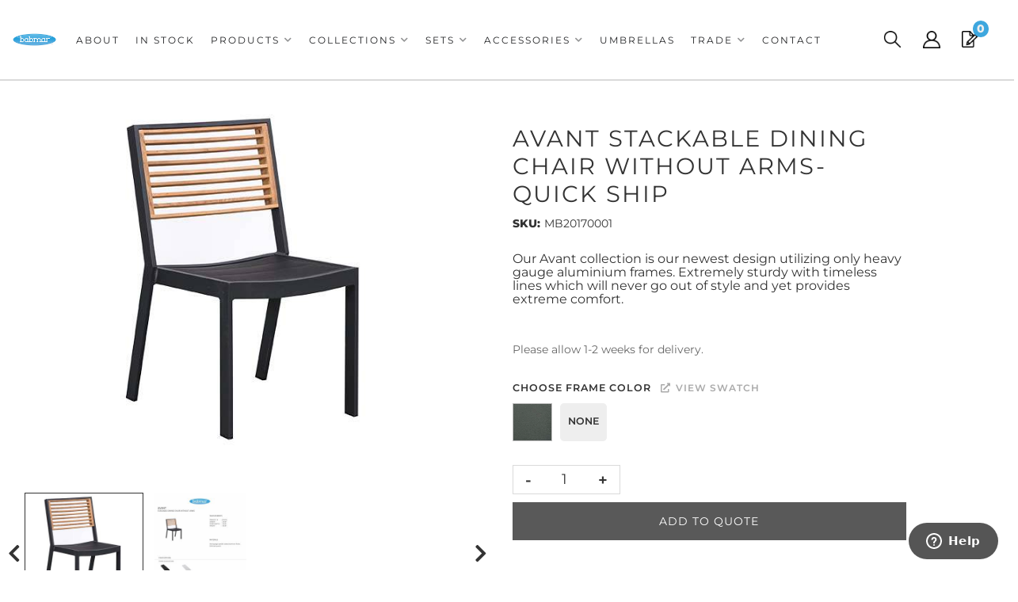

--- FILE ---
content_type: text/html; charset=utf-8
request_url: https://babmar.com/i-23591646-avant-stackable-dining-chair-without-arms-quick-ship.html?ref=brand:57757
body_size: 54138
content:




<!DOCTYPE html>
<!--[if lt IE 7]> <html class="no-js lt-ie9 lt-ie8 lt-ie7" lang="en"> <![endif]-->
<!--[if IE 7]>  <html class="no-js lt-ie9 lt-ie8" lang="en"> <![endif]-->
<!--[if IE 8]>  <html class="no-js lt-ie9" lang="en"> <![endif]-->
<!--[if gt IE 8]><!--> <html class="no-js" lang="en"> <!--<![endif]-->
<head>


<!-- META TAGS -->
<meta charset="utf-8"><script type="text/javascript">(window.NREUM||(NREUM={})).init={privacy:{cookies_enabled:true},ajax:{deny_list:["bam.nr-data.net"]},feature_flags:["soft_nav"],distributed_tracing:{enabled:true}};(window.NREUM||(NREUM={})).loader_config={agentID:"1103356793",accountID:"3906469",trustKey:"3906469",xpid:"Vw8HV1JVARABVFVSBwgBVlYH",licenseKey:"NRJS-5114e709e7357dfdb01",applicationID:"1040096026",browserID:"1103356793"};;/*! For license information please see nr-loader-spa-1.308.0.min.js.LICENSE.txt */
(()=>{var e,t,r={384:(e,t,r)=>{"use strict";r.d(t,{NT:()=>a,US:()=>u,Zm:()=>o,bQ:()=>d,dV:()=>c,pV:()=>l});var n=r(6154),i=r(1863),s=r(1910);const a={beacon:"bam.nr-data.net",errorBeacon:"bam.nr-data.net"};function o(){return n.gm.NREUM||(n.gm.NREUM={}),void 0===n.gm.newrelic&&(n.gm.newrelic=n.gm.NREUM),n.gm.NREUM}function c(){let e=o();return e.o||(e.o={ST:n.gm.setTimeout,SI:n.gm.setImmediate||n.gm.setInterval,CT:n.gm.clearTimeout,XHR:n.gm.XMLHttpRequest,REQ:n.gm.Request,EV:n.gm.Event,PR:n.gm.Promise,MO:n.gm.MutationObserver,FETCH:n.gm.fetch,WS:n.gm.WebSocket},(0,s.i)(...Object.values(e.o))),e}function d(e,t){let r=o();r.initializedAgents??={},t.initializedAt={ms:(0,i.t)(),date:new Date},r.initializedAgents[e]=t}function u(e,t){o()[e]=t}function l(){return function(){let e=o();const t=e.info||{};e.info={beacon:a.beacon,errorBeacon:a.errorBeacon,...t}}(),function(){let e=o();const t=e.init||{};e.init={...t}}(),c(),function(){let e=o();const t=e.loader_config||{};e.loader_config={...t}}(),o()}},782:(e,t,r)=>{"use strict";r.d(t,{T:()=>n});const n=r(860).K7.pageViewTiming},860:(e,t,r)=>{"use strict";r.d(t,{$J:()=>u,K7:()=>c,P3:()=>d,XX:()=>i,Yy:()=>o,df:()=>s,qY:()=>n,v4:()=>a});const n="events",i="jserrors",s="browser/blobs",a="rum",o="browser/logs",c={ajax:"ajax",genericEvents:"generic_events",jserrors:i,logging:"logging",metrics:"metrics",pageAction:"page_action",pageViewEvent:"page_view_event",pageViewTiming:"page_view_timing",sessionReplay:"session_replay",sessionTrace:"session_trace",softNav:"soft_navigations",spa:"spa"},d={[c.pageViewEvent]:1,[c.pageViewTiming]:2,[c.metrics]:3,[c.jserrors]:4,[c.spa]:5,[c.ajax]:6,[c.sessionTrace]:7,[c.softNav]:8,[c.sessionReplay]:9,[c.logging]:10,[c.genericEvents]:11},u={[c.pageViewEvent]:a,[c.pageViewTiming]:n,[c.ajax]:n,[c.spa]:n,[c.softNav]:n,[c.metrics]:i,[c.jserrors]:i,[c.sessionTrace]:s,[c.sessionReplay]:s,[c.logging]:o,[c.genericEvents]:"ins"}},944:(e,t,r)=>{"use strict";r.d(t,{R:()=>i});var n=r(3241);function i(e,t){"function"==typeof console.debug&&(console.debug("New Relic Warning: https://github.com/newrelic/newrelic-browser-agent/blob/main/docs/warning-codes.md#".concat(e),t),(0,n.W)({agentIdentifier:null,drained:null,type:"data",name:"warn",feature:"warn",data:{code:e,secondary:t}}))}},993:(e,t,r)=>{"use strict";r.d(t,{A$:()=>s,ET:()=>a,TZ:()=>o,p_:()=>i});var n=r(860);const i={ERROR:"ERROR",WARN:"WARN",INFO:"INFO",DEBUG:"DEBUG",TRACE:"TRACE"},s={OFF:0,ERROR:1,WARN:2,INFO:3,DEBUG:4,TRACE:5},a="log",o=n.K7.logging},1541:(e,t,r)=>{"use strict";r.d(t,{U:()=>i,f:()=>n});const n={MFE:"MFE",BA:"BA"};function i(e,t){if(2!==t?.harvestEndpointVersion)return{};const r=t.agentRef.runtime.appMetadata.agents[0].entityGuid;return e?{"source.id":e.id,"source.name":e.name,"source.type":e.type,"parent.id":e.parent?.id||r,"parent.type":e.parent?.type||n.BA}:{"entity.guid":r,appId:t.agentRef.info.applicationID}}},1687:(e,t,r)=>{"use strict";r.d(t,{Ak:()=>d,Ze:()=>h,x3:()=>u});var n=r(3241),i=r(7836),s=r(3606),a=r(860),o=r(2646);const c={};function d(e,t){const r={staged:!1,priority:a.P3[t]||0};l(e),c[e].get(t)||c[e].set(t,r)}function u(e,t){e&&c[e]&&(c[e].get(t)&&c[e].delete(t),p(e,t,!1),c[e].size&&f(e))}function l(e){if(!e)throw new Error("agentIdentifier required");c[e]||(c[e]=new Map)}function h(e="",t="feature",r=!1){if(l(e),!e||!c[e].get(t)||r)return p(e,t);c[e].get(t).staged=!0,f(e)}function f(e){const t=Array.from(c[e]);t.every(([e,t])=>t.staged)&&(t.sort((e,t)=>e[1].priority-t[1].priority),t.forEach(([t])=>{c[e].delete(t),p(e,t)}))}function p(e,t,r=!0){const a=e?i.ee.get(e):i.ee,c=s.i.handlers;if(!a.aborted&&a.backlog&&c){if((0,n.W)({agentIdentifier:e,type:"lifecycle",name:"drain",feature:t}),r){const e=a.backlog[t],r=c[t];if(r){for(let t=0;e&&t<e.length;++t)g(e[t],r);Object.entries(r).forEach(([e,t])=>{Object.values(t||{}).forEach(t=>{t[0]?.on&&t[0]?.context()instanceof o.y&&t[0].on(e,t[1])})})}}a.isolatedBacklog||delete c[t],a.backlog[t]=null,a.emit("drain-"+t,[])}}function g(e,t){var r=e[1];Object.values(t[r]||{}).forEach(t=>{var r=e[0];if(t[0]===r){var n=t[1],i=e[3],s=e[2];n.apply(i,s)}})}},1738:(e,t,r)=>{"use strict";r.d(t,{U:()=>f,Y:()=>h});var n=r(3241),i=r(9908),s=r(1863),a=r(944),o=r(5701),c=r(3969),d=r(8362),u=r(860),l=r(4261);function h(e,t,r,s){const h=s||r;!h||h[e]&&h[e]!==d.d.prototype[e]||(h[e]=function(){(0,i.p)(c.xV,["API/"+e+"/called"],void 0,u.K7.metrics,r.ee),(0,n.W)({agentIdentifier:r.agentIdentifier,drained:!!o.B?.[r.agentIdentifier],type:"data",name:"api",feature:l.Pl+e,data:{}});try{return t.apply(this,arguments)}catch(e){(0,a.R)(23,e)}})}function f(e,t,r,n,a){const o=e.info;null===r?delete o.jsAttributes[t]:o.jsAttributes[t]=r,(a||null===r)&&(0,i.p)(l.Pl+n,[(0,s.t)(),t,r],void 0,"session",e.ee)}},1741:(e,t,r)=>{"use strict";r.d(t,{W:()=>s});var n=r(944),i=r(4261);class s{#e(e,...t){if(this[e]!==s.prototype[e])return this[e](...t);(0,n.R)(35,e)}addPageAction(e,t){return this.#e(i.hG,e,t)}register(e){return this.#e(i.eY,e)}recordCustomEvent(e,t){return this.#e(i.fF,e,t)}setPageViewName(e,t){return this.#e(i.Fw,e,t)}setCustomAttribute(e,t,r){return this.#e(i.cD,e,t,r)}noticeError(e,t){return this.#e(i.o5,e,t)}setUserId(e,t=!1){return this.#e(i.Dl,e,t)}setApplicationVersion(e){return this.#e(i.nb,e)}setErrorHandler(e){return this.#e(i.bt,e)}addRelease(e,t){return this.#e(i.k6,e,t)}log(e,t){return this.#e(i.$9,e,t)}start(){return this.#e(i.d3)}finished(e){return this.#e(i.BL,e)}recordReplay(){return this.#e(i.CH)}pauseReplay(){return this.#e(i.Tb)}addToTrace(e){return this.#e(i.U2,e)}setCurrentRouteName(e){return this.#e(i.PA,e)}interaction(e){return this.#e(i.dT,e)}wrapLogger(e,t,r){return this.#e(i.Wb,e,t,r)}measure(e,t){return this.#e(i.V1,e,t)}consent(e){return this.#e(i.Pv,e)}}},1863:(e,t,r)=>{"use strict";function n(){return Math.floor(performance.now())}r.d(t,{t:()=>n})},1910:(e,t,r)=>{"use strict";r.d(t,{i:()=>s});var n=r(944);const i=new Map;function s(...e){return e.every(e=>{if(i.has(e))return i.get(e);const t="function"==typeof e?e.toString():"",r=t.includes("[native code]"),s=t.includes("nrWrapper");return r||s||(0,n.R)(64,e?.name||t),i.set(e,r),r})}},2555:(e,t,r)=>{"use strict";r.d(t,{D:()=>o,f:()=>a});var n=r(384),i=r(8122);const s={beacon:n.NT.beacon,errorBeacon:n.NT.errorBeacon,licenseKey:void 0,applicationID:void 0,sa:void 0,queueTime:void 0,applicationTime:void 0,ttGuid:void 0,user:void 0,account:void 0,product:void 0,extra:void 0,jsAttributes:{},userAttributes:void 0,atts:void 0,transactionName:void 0,tNamePlain:void 0};function a(e){try{return!!e.licenseKey&&!!e.errorBeacon&&!!e.applicationID}catch(e){return!1}}const o=e=>(0,i.a)(e,s)},2614:(e,t,r)=>{"use strict";r.d(t,{BB:()=>a,H3:()=>n,g:()=>d,iL:()=>c,tS:()=>o,uh:()=>i,wk:()=>s});const n="NRBA",i="SESSION",s=144e5,a=18e5,o={STARTED:"session-started",PAUSE:"session-pause",RESET:"session-reset",RESUME:"session-resume",UPDATE:"session-update"},c={SAME_TAB:"same-tab",CROSS_TAB:"cross-tab"},d={OFF:0,FULL:1,ERROR:2}},2646:(e,t,r)=>{"use strict";r.d(t,{y:()=>n});class n{constructor(e){this.contextId=e}}},2843:(e,t,r)=>{"use strict";r.d(t,{G:()=>s,u:()=>i});var n=r(3878);function i(e,t=!1,r,i){(0,n.DD)("visibilitychange",function(){if(t)return void("hidden"===document.visibilityState&&e());e(document.visibilityState)},r,i)}function s(e,t,r){(0,n.sp)("pagehide",e,t,r)}},3241:(e,t,r)=>{"use strict";r.d(t,{W:()=>s});var n=r(6154);const i="newrelic";function s(e={}){try{n.gm.dispatchEvent(new CustomEvent(i,{detail:e}))}catch(e){}}},3304:(e,t,r)=>{"use strict";r.d(t,{A:()=>s});var n=r(7836);const i=()=>{const e=new WeakSet;return(t,r)=>{if("object"==typeof r&&null!==r){if(e.has(r))return;e.add(r)}return r}};function s(e){try{return JSON.stringify(e,i())??""}catch(e){try{n.ee.emit("internal-error",[e])}catch(e){}return""}}},3333:(e,t,r)=>{"use strict";r.d(t,{$v:()=>u,TZ:()=>n,Xh:()=>c,Zp:()=>i,kd:()=>d,mq:()=>o,nf:()=>a,qN:()=>s});const n=r(860).K7.genericEvents,i=["auxclick","click","copy","keydown","paste","scrollend"],s=["focus","blur"],a=4,o=1e3,c=2e3,d=["PageAction","UserAction","BrowserPerformance"],u={RESOURCES:"experimental.resources",REGISTER:"register"}},3434:(e,t,r)=>{"use strict";r.d(t,{Jt:()=>s,YM:()=>d});var n=r(7836),i=r(5607);const s="nr@original:".concat(i.W),a=50;var o=Object.prototype.hasOwnProperty,c=!1;function d(e,t){return e||(e=n.ee),r.inPlace=function(e,t,n,i,s){n||(n="");const a="-"===n.charAt(0);for(let o=0;o<t.length;o++){const c=t[o],d=e[c];l(d)||(e[c]=r(d,a?c+n:n,i,c,s))}},r.flag=s,r;function r(t,r,n,c,d){return l(t)?t:(r||(r=""),nrWrapper[s]=t,function(e,t,r){if(Object.defineProperty&&Object.keys)try{return Object.keys(e).forEach(function(r){Object.defineProperty(t,r,{get:function(){return e[r]},set:function(t){return e[r]=t,t}})}),t}catch(e){u([e],r)}for(var n in e)o.call(e,n)&&(t[n]=e[n])}(t,nrWrapper,e),nrWrapper);function nrWrapper(){var s,o,l,h;let f;try{o=this,s=[...arguments],l="function"==typeof n?n(s,o):n||{}}catch(t){u([t,"",[s,o,c],l],e)}i(r+"start",[s,o,c],l,d);const p=performance.now();let g;try{return h=t.apply(o,s),g=performance.now(),h}catch(e){throw g=performance.now(),i(r+"err",[s,o,e],l,d),f=e,f}finally{const e=g-p,t={start:p,end:g,duration:e,isLongTask:e>=a,methodName:c,thrownError:f};t.isLongTask&&i("long-task",[t,o],l,d),i(r+"end",[s,o,h],l,d)}}}function i(r,n,i,s){if(!c||t){var a=c;c=!0;try{e.emit(r,n,i,t,s)}catch(t){u([t,r,n,i],e)}c=a}}}function u(e,t){t||(t=n.ee);try{t.emit("internal-error",e)}catch(e){}}function l(e){return!(e&&"function"==typeof e&&e.apply&&!e[s])}},3606:(e,t,r)=>{"use strict";r.d(t,{i:()=>s});var n=r(9908);s.on=a;var i=s.handlers={};function s(e,t,r,s){a(s||n.d,i,e,t,r)}function a(e,t,r,i,s){s||(s="feature"),e||(e=n.d);var a=t[s]=t[s]||{};(a[r]=a[r]||[]).push([e,i])}},3738:(e,t,r)=>{"use strict";r.d(t,{He:()=>i,Kp:()=>o,Lc:()=>d,Rz:()=>u,TZ:()=>n,bD:()=>s,d3:()=>a,jx:()=>l,sl:()=>h,uP:()=>c});const n=r(860).K7.sessionTrace,i="bstResource",s="resource",a="-start",o="-end",c="fn"+a,d="fn"+o,u="pushState",l=1e3,h=3e4},3785:(e,t,r)=>{"use strict";r.d(t,{R:()=>c,b:()=>d});var n=r(9908),i=r(1863),s=r(860),a=r(3969),o=r(993);function c(e,t,r={},c=o.p_.INFO,d=!0,u,l=(0,i.t)()){(0,n.p)(a.xV,["API/logging/".concat(c.toLowerCase(),"/called")],void 0,s.K7.metrics,e),(0,n.p)(o.ET,[l,t,r,c,d,u],void 0,s.K7.logging,e)}function d(e){return"string"==typeof e&&Object.values(o.p_).some(t=>t===e.toUpperCase().trim())}},3878:(e,t,r)=>{"use strict";function n(e,t){return{capture:e,passive:!1,signal:t}}function i(e,t,r=!1,i){window.addEventListener(e,t,n(r,i))}function s(e,t,r=!1,i){document.addEventListener(e,t,n(r,i))}r.d(t,{DD:()=>s,jT:()=>n,sp:()=>i})},3962:(e,t,r)=>{"use strict";r.d(t,{AM:()=>a,O2:()=>l,OV:()=>s,Qu:()=>h,TZ:()=>c,ih:()=>f,pP:()=>o,t1:()=>u,tC:()=>i,wD:()=>d});var n=r(860);const i=["click","keydown","submit"],s="popstate",a="api",o="initialPageLoad",c=n.K7.softNav,d=5e3,u=500,l={INITIAL_PAGE_LOAD:"",ROUTE_CHANGE:1,UNSPECIFIED:2},h={INTERACTION:1,AJAX:2,CUSTOM_END:3,CUSTOM_TRACER:4},f={IP:"in progress",PF:"pending finish",FIN:"finished",CAN:"cancelled"}},3969:(e,t,r)=>{"use strict";r.d(t,{TZ:()=>n,XG:()=>o,rs:()=>i,xV:()=>a,z_:()=>s});const n=r(860).K7.metrics,i="sm",s="cm",a="storeSupportabilityMetrics",o="storeEventMetrics"},4234:(e,t,r)=>{"use strict";r.d(t,{W:()=>s});var n=r(7836),i=r(1687);class s{constructor(e,t){this.agentIdentifier=e,this.ee=n.ee.get(e),this.featureName=t,this.blocked=!1}deregisterDrain(){(0,i.x3)(this.agentIdentifier,this.featureName)}}},4261:(e,t,r)=>{"use strict";r.d(t,{$9:()=>u,BL:()=>c,CH:()=>p,Dl:()=>R,Fw:()=>w,PA:()=>v,Pl:()=>n,Pv:()=>A,Tb:()=>h,U2:()=>a,V1:()=>E,Wb:()=>T,bt:()=>y,cD:()=>b,d3:()=>x,dT:()=>d,eY:()=>g,fF:()=>f,hG:()=>s,hw:()=>i,k6:()=>o,nb:()=>m,o5:()=>l});const n="api-",i=n+"ixn-",s="addPageAction",a="addToTrace",o="addRelease",c="finished",d="interaction",u="log",l="noticeError",h="pauseReplay",f="recordCustomEvent",p="recordReplay",g="register",m="setApplicationVersion",v="setCurrentRouteName",b="setCustomAttribute",y="setErrorHandler",w="setPageViewName",R="setUserId",x="start",T="wrapLogger",E="measure",A="consent"},5205:(e,t,r)=>{"use strict";r.d(t,{j:()=>S});var n=r(384),i=r(1741);var s=r(2555),a=r(3333);const o=e=>{if(!e||"string"!=typeof e)return!1;try{document.createDocumentFragment().querySelector(e)}catch{return!1}return!0};var c=r(2614),d=r(944),u=r(8122);const l="[data-nr-mask]",h=e=>(0,u.a)(e,(()=>{const e={feature_flags:[],experimental:{allow_registered_children:!1,resources:!1},mask_selector:"*",block_selector:"[data-nr-block]",mask_input_options:{color:!1,date:!1,"datetime-local":!1,email:!1,month:!1,number:!1,range:!1,search:!1,tel:!1,text:!1,time:!1,url:!1,week:!1,textarea:!1,select:!1,password:!0}};return{ajax:{deny_list:void 0,block_internal:!0,enabled:!0,autoStart:!0},api:{get allow_registered_children(){return e.feature_flags.includes(a.$v.REGISTER)||e.experimental.allow_registered_children},set allow_registered_children(t){e.experimental.allow_registered_children=t},duplicate_registered_data:!1},browser_consent_mode:{enabled:!1},distributed_tracing:{enabled:void 0,exclude_newrelic_header:void 0,cors_use_newrelic_header:void 0,cors_use_tracecontext_headers:void 0,allowed_origins:void 0},get feature_flags(){return e.feature_flags},set feature_flags(t){e.feature_flags=t},generic_events:{enabled:!0,autoStart:!0},harvest:{interval:30},jserrors:{enabled:!0,autoStart:!0},logging:{enabled:!0,autoStart:!0},metrics:{enabled:!0,autoStart:!0},obfuscate:void 0,page_action:{enabled:!0},page_view_event:{enabled:!0,autoStart:!0},page_view_timing:{enabled:!0,autoStart:!0},performance:{capture_marks:!1,capture_measures:!1,capture_detail:!0,resources:{get enabled(){return e.feature_flags.includes(a.$v.RESOURCES)||e.experimental.resources},set enabled(t){e.experimental.resources=t},asset_types:[],first_party_domains:[],ignore_newrelic:!0}},privacy:{cookies_enabled:!0},proxy:{assets:void 0,beacon:void 0},session:{expiresMs:c.wk,inactiveMs:c.BB},session_replay:{autoStart:!0,enabled:!1,preload:!1,sampling_rate:10,error_sampling_rate:100,collect_fonts:!1,inline_images:!1,fix_stylesheets:!0,mask_all_inputs:!0,get mask_text_selector(){return e.mask_selector},set mask_text_selector(t){o(t)?e.mask_selector="".concat(t,",").concat(l):""===t||null===t?e.mask_selector=l:(0,d.R)(5,t)},get block_class(){return"nr-block"},get ignore_class(){return"nr-ignore"},get mask_text_class(){return"nr-mask"},get block_selector(){return e.block_selector},set block_selector(t){o(t)?e.block_selector+=",".concat(t):""!==t&&(0,d.R)(6,t)},get mask_input_options(){return e.mask_input_options},set mask_input_options(t){t&&"object"==typeof t?e.mask_input_options={...t,password:!0}:(0,d.R)(7,t)}},session_trace:{enabled:!0,autoStart:!0},soft_navigations:{enabled:!0,autoStart:!0},spa:{enabled:!0,autoStart:!0},ssl:void 0,user_actions:{enabled:!0,elementAttributes:["id","className","tagName","type"]}}})());var f=r(6154),p=r(9324);let g=0;const m={buildEnv:p.F3,distMethod:p.Xs,version:p.xv,originTime:f.WN},v={consented:!1},b={appMetadata:{},get consented(){return this.session?.state?.consent||v.consented},set consented(e){v.consented=e},customTransaction:void 0,denyList:void 0,disabled:!1,harvester:void 0,isolatedBacklog:!1,isRecording:!1,loaderType:void 0,maxBytes:3e4,obfuscator:void 0,onerror:void 0,ptid:void 0,releaseIds:{},session:void 0,timeKeeper:void 0,registeredEntities:[],jsAttributesMetadata:{bytes:0},get harvestCount(){return++g}},y=e=>{const t=(0,u.a)(e,b),r=Object.keys(m).reduce((e,t)=>(e[t]={value:m[t],writable:!1,configurable:!0,enumerable:!0},e),{});return Object.defineProperties(t,r)};var w=r(5701);const R=e=>{const t=e.startsWith("http");e+="/",r.p=t?e:"https://"+e};var x=r(7836),T=r(3241);const E={accountID:void 0,trustKey:void 0,agentID:void 0,licenseKey:void 0,applicationID:void 0,xpid:void 0},A=e=>(0,u.a)(e,E),_=new Set;function S(e,t={},r,a){let{init:o,info:c,loader_config:d,runtime:u={},exposed:l=!0}=t;if(!c){const e=(0,n.pV)();o=e.init,c=e.info,d=e.loader_config}e.init=h(o||{}),e.loader_config=A(d||{}),c.jsAttributes??={},f.bv&&(c.jsAttributes.isWorker=!0),e.info=(0,s.D)(c);const p=e.init,g=[c.beacon,c.errorBeacon];_.has(e.agentIdentifier)||(p.proxy.assets&&(R(p.proxy.assets),g.push(p.proxy.assets)),p.proxy.beacon&&g.push(p.proxy.beacon),e.beacons=[...g],function(e){const t=(0,n.pV)();Object.getOwnPropertyNames(i.W.prototype).forEach(r=>{const n=i.W.prototype[r];if("function"!=typeof n||"constructor"===n)return;let s=t[r];e[r]&&!1!==e.exposed&&"micro-agent"!==e.runtime?.loaderType&&(t[r]=(...t)=>{const n=e[r](...t);return s?s(...t):n})})}(e),(0,n.US)("activatedFeatures",w.B)),u.denyList=[...p.ajax.deny_list||[],...p.ajax.block_internal?g:[]],u.ptid=e.agentIdentifier,u.loaderType=r,e.runtime=y(u),_.has(e.agentIdentifier)||(e.ee=x.ee.get(e.agentIdentifier),e.exposed=l,(0,T.W)({agentIdentifier:e.agentIdentifier,drained:!!w.B?.[e.agentIdentifier],type:"lifecycle",name:"initialize",feature:void 0,data:e.config})),_.add(e.agentIdentifier)}},5270:(e,t,r)=>{"use strict";r.d(t,{Aw:()=>a,SR:()=>s,rF:()=>o});var n=r(384),i=r(7767);function s(e){return!!(0,n.dV)().o.MO&&(0,i.V)(e)&&!0===e?.session_trace.enabled}function a(e){return!0===e?.session_replay.preload&&s(e)}function o(e,t){try{if("string"==typeof t?.type){if("password"===t.type.toLowerCase())return"*".repeat(e?.length||0);if(void 0!==t?.dataset?.nrUnmask||t?.classList?.contains("nr-unmask"))return e}}catch(e){}return"string"==typeof e?e.replace(/[\S]/g,"*"):"*".repeat(e?.length||0)}},5289:(e,t,r)=>{"use strict";r.d(t,{GG:()=>a,Qr:()=>c,sB:()=>o});var n=r(3878),i=r(6389);function s(){return"undefined"==typeof document||"complete"===document.readyState}function a(e,t){if(s())return e();const r=(0,i.J)(e),a=setInterval(()=>{s()&&(clearInterval(a),r())},500);(0,n.sp)("load",r,t)}function o(e){if(s())return e();(0,n.DD)("DOMContentLoaded",e)}function c(e){if(s())return e();(0,n.sp)("popstate",e)}},5607:(e,t,r)=>{"use strict";r.d(t,{W:()=>n});const n=(0,r(9566).bz)()},5701:(e,t,r)=>{"use strict";r.d(t,{B:()=>s,t:()=>a});var n=r(3241);const i=new Set,s={};function a(e,t){const r=t.agentIdentifier;s[r]??={},e&&"object"==typeof e&&(i.has(r)||(t.ee.emit("rumresp",[e]),s[r]=e,i.add(r),(0,n.W)({agentIdentifier:r,loaded:!0,drained:!0,type:"lifecycle",name:"load",feature:void 0,data:e})))}},6154:(e,t,r)=>{"use strict";r.d(t,{OF:()=>d,RI:()=>i,WN:()=>h,bv:()=>s,eN:()=>f,gm:()=>a,lR:()=>l,m:()=>c,mw:()=>o,sb:()=>u});var n=r(1863);const i="undefined"!=typeof window&&!!window.document,s="undefined"!=typeof WorkerGlobalScope&&("undefined"!=typeof self&&self instanceof WorkerGlobalScope&&self.navigator instanceof WorkerNavigator||"undefined"!=typeof globalThis&&globalThis instanceof WorkerGlobalScope&&globalThis.navigator instanceof WorkerNavigator),a=i?window:"undefined"!=typeof WorkerGlobalScope&&("undefined"!=typeof self&&self instanceof WorkerGlobalScope&&self||"undefined"!=typeof globalThis&&globalThis instanceof WorkerGlobalScope&&globalThis),o=Boolean("hidden"===a?.document?.visibilityState),c=""+a?.location,d=/iPad|iPhone|iPod/.test(a.navigator?.userAgent),u=d&&"undefined"==typeof SharedWorker,l=(()=>{const e=a.navigator?.userAgent?.match(/Firefox[/\s](\d+\.\d+)/);return Array.isArray(e)&&e.length>=2?+e[1]:0})(),h=Date.now()-(0,n.t)(),f=()=>"undefined"!=typeof PerformanceNavigationTiming&&a?.performance?.getEntriesByType("navigation")?.[0]?.responseStart},6344:(e,t,r)=>{"use strict";r.d(t,{BB:()=>u,Qb:()=>l,TZ:()=>i,Ug:()=>a,Vh:()=>s,_s:()=>o,bc:()=>d,yP:()=>c});var n=r(2614);const i=r(860).K7.sessionReplay,s="errorDuringReplay",a=.12,o={DomContentLoaded:0,Load:1,FullSnapshot:2,IncrementalSnapshot:3,Meta:4,Custom:5},c={[n.g.ERROR]:15e3,[n.g.FULL]:3e5,[n.g.OFF]:0},d={RESET:{message:"Session was reset",sm:"Reset"},IMPORT:{message:"Recorder failed to import",sm:"Import"},TOO_MANY:{message:"429: Too Many Requests",sm:"Too-Many"},TOO_BIG:{message:"Payload was too large",sm:"Too-Big"},CROSS_TAB:{message:"Session Entity was set to OFF on another tab",sm:"Cross-Tab"},ENTITLEMENTS:{message:"Session Replay is not allowed and will not be started",sm:"Entitlement"}},u=5e3,l={API:"api",RESUME:"resume",SWITCH_TO_FULL:"switchToFull",INITIALIZE:"initialize",PRELOAD:"preload"}},6389:(e,t,r)=>{"use strict";function n(e,t=500,r={}){const n=r?.leading||!1;let i;return(...r)=>{n&&void 0===i&&(e.apply(this,r),i=setTimeout(()=>{i=clearTimeout(i)},t)),n||(clearTimeout(i),i=setTimeout(()=>{e.apply(this,r)},t))}}function i(e){let t=!1;return(...r)=>{t||(t=!0,e.apply(this,r))}}r.d(t,{J:()=>i,s:()=>n})},6630:(e,t,r)=>{"use strict";r.d(t,{T:()=>n});const n=r(860).K7.pageViewEvent},6774:(e,t,r)=>{"use strict";r.d(t,{T:()=>n});const n=r(860).K7.jserrors},7295:(e,t,r)=>{"use strict";r.d(t,{Xv:()=>a,gX:()=>i,iW:()=>s});var n=[];function i(e){if(!e||s(e))return!1;if(0===n.length)return!0;if("*"===n[0].hostname)return!1;for(var t=0;t<n.length;t++){var r=n[t];if(r.hostname.test(e.hostname)&&r.pathname.test(e.pathname))return!1}return!0}function s(e){return void 0===e.hostname}function a(e){if(n=[],e&&e.length)for(var t=0;t<e.length;t++){let r=e[t];if(!r)continue;if("*"===r)return void(n=[{hostname:"*"}]);0===r.indexOf("http://")?r=r.substring(7):0===r.indexOf("https://")&&(r=r.substring(8));const i=r.indexOf("/");let s,a;i>0?(s=r.substring(0,i),a=r.substring(i)):(s=r,a="*");let[c]=s.split(":");n.push({hostname:o(c),pathname:o(a,!0)})}}function o(e,t=!1){const r=e.replace(/[.+?^${}()|[\]\\]/g,e=>"\\"+e).replace(/\*/g,".*?");return new RegExp((t?"^":"")+r+"$")}},7485:(e,t,r)=>{"use strict";r.d(t,{D:()=>i});var n=r(6154);function i(e){if(0===(e||"").indexOf("data:"))return{protocol:"data"};try{const t=new URL(e,location.href),r={port:t.port,hostname:t.hostname,pathname:t.pathname,search:t.search,protocol:t.protocol.slice(0,t.protocol.indexOf(":")),sameOrigin:t.protocol===n.gm?.location?.protocol&&t.host===n.gm?.location?.host};return r.port&&""!==r.port||("http:"===t.protocol&&(r.port="80"),"https:"===t.protocol&&(r.port="443")),r.pathname&&""!==r.pathname?r.pathname.startsWith("/")||(r.pathname="/".concat(r.pathname)):r.pathname="/",r}catch(e){return{}}}},7699:(e,t,r)=>{"use strict";r.d(t,{It:()=>s,KC:()=>o,No:()=>i,qh:()=>a});var n=r(860);const i=16e3,s=1e6,a="SESSION_ERROR",o={[n.K7.logging]:!0,[n.K7.genericEvents]:!1,[n.K7.jserrors]:!1,[n.K7.ajax]:!1}},7767:(e,t,r)=>{"use strict";r.d(t,{V:()=>i});var n=r(6154);const i=e=>n.RI&&!0===e?.privacy.cookies_enabled},7836:(e,t,r)=>{"use strict";r.d(t,{P:()=>o,ee:()=>c});var n=r(384),i=r(8990),s=r(2646),a=r(5607);const o="nr@context:".concat(a.W),c=function e(t,r){var n={},a={},u={},l=!1;try{l=16===r.length&&d.initializedAgents?.[r]?.runtime.isolatedBacklog}catch(e){}var h={on:p,addEventListener:p,removeEventListener:function(e,t){var r=n[e];if(!r)return;for(var i=0;i<r.length;i++)r[i]===t&&r.splice(i,1)},emit:function(e,r,n,i,s){!1!==s&&(s=!0);if(c.aborted&&!i)return;t&&s&&t.emit(e,r,n);var o=f(n);g(e).forEach(e=>{e.apply(o,r)});var d=v()[a[e]];d&&d.push([h,e,r,o]);return o},get:m,listeners:g,context:f,buffer:function(e,t){const r=v();if(t=t||"feature",h.aborted)return;Object.entries(e||{}).forEach(([e,n])=>{a[n]=t,t in r||(r[t]=[])})},abort:function(){h._aborted=!0,Object.keys(h.backlog).forEach(e=>{delete h.backlog[e]})},isBuffering:function(e){return!!v()[a[e]]},debugId:r,backlog:l?{}:t&&"object"==typeof t.backlog?t.backlog:{},isolatedBacklog:l};return Object.defineProperty(h,"aborted",{get:()=>{let e=h._aborted||!1;return e||(t&&(e=t.aborted),e)}}),h;function f(e){return e&&e instanceof s.y?e:e?(0,i.I)(e,o,()=>new s.y(o)):new s.y(o)}function p(e,t){n[e]=g(e).concat(t)}function g(e){return n[e]||[]}function m(t){return u[t]=u[t]||e(h,t)}function v(){return h.backlog}}(void 0,"globalEE"),d=(0,n.Zm)();d.ee||(d.ee=c)},8122:(e,t,r)=>{"use strict";r.d(t,{a:()=>i});var n=r(944);function i(e,t){try{if(!e||"object"!=typeof e)return(0,n.R)(3);if(!t||"object"!=typeof t)return(0,n.R)(4);const r=Object.create(Object.getPrototypeOf(t),Object.getOwnPropertyDescriptors(t)),s=0===Object.keys(r).length?e:r;for(let a in s)if(void 0!==e[a])try{if(null===e[a]){r[a]=null;continue}Array.isArray(e[a])&&Array.isArray(t[a])?r[a]=Array.from(new Set([...e[a],...t[a]])):"object"==typeof e[a]&&"object"==typeof t[a]?r[a]=i(e[a],t[a]):r[a]=e[a]}catch(e){r[a]||(0,n.R)(1,e)}return r}catch(e){(0,n.R)(2,e)}}},8139:(e,t,r)=>{"use strict";r.d(t,{u:()=>h});var n=r(7836),i=r(3434),s=r(8990),a=r(6154);const o={},c=a.gm.XMLHttpRequest,d="addEventListener",u="removeEventListener",l="nr@wrapped:".concat(n.P);function h(e){var t=function(e){return(e||n.ee).get("events")}(e);if(o[t.debugId]++)return t;o[t.debugId]=1;var r=(0,i.YM)(t,!0);function h(e){r.inPlace(e,[d,u],"-",p)}function p(e,t){return e[1]}return"getPrototypeOf"in Object&&(a.RI&&f(document,h),c&&f(c.prototype,h),f(a.gm,h)),t.on(d+"-start",function(e,t){var n=e[1];if(null!==n&&("function"==typeof n||"object"==typeof n)&&"newrelic"!==e[0]){var i=(0,s.I)(n,l,function(){var e={object:function(){if("function"!=typeof n.handleEvent)return;return n.handleEvent.apply(n,arguments)},function:n}[typeof n];return e?r(e,"fn-",null,e.name||"anonymous"):n});this.wrapped=e[1]=i}}),t.on(u+"-start",function(e){e[1]=this.wrapped||e[1]}),t}function f(e,t,...r){let n=e;for(;"object"==typeof n&&!Object.prototype.hasOwnProperty.call(n,d);)n=Object.getPrototypeOf(n);n&&t(n,...r)}},8362:(e,t,r)=>{"use strict";r.d(t,{d:()=>s});var n=r(9566),i=r(1741);class s extends i.W{agentIdentifier=(0,n.LA)(16)}},8374:(e,t,r)=>{r.nc=(()=>{try{return document?.currentScript?.nonce}catch(e){}return""})()},8990:(e,t,r)=>{"use strict";r.d(t,{I:()=>i});var n=Object.prototype.hasOwnProperty;function i(e,t,r){if(n.call(e,t))return e[t];var i=r();if(Object.defineProperty&&Object.keys)try{return Object.defineProperty(e,t,{value:i,writable:!0,enumerable:!1}),i}catch(e){}return e[t]=i,i}},9119:(e,t,r)=>{"use strict";r.d(t,{L:()=>s});var n=/([^?#]*)[^#]*(#[^?]*|$).*/,i=/([^?#]*)().*/;function s(e,t){return e?e.replace(t?n:i,"$1$2"):e}},9300:(e,t,r)=>{"use strict";r.d(t,{T:()=>n});const n=r(860).K7.ajax},9324:(e,t,r)=>{"use strict";r.d(t,{AJ:()=>a,F3:()=>i,Xs:()=>s,Yq:()=>o,xv:()=>n});const n="1.308.0",i="PROD",s="CDN",a="@newrelic/rrweb",o="1.0.1"},9566:(e,t,r)=>{"use strict";r.d(t,{LA:()=>o,ZF:()=>c,bz:()=>a,el:()=>d});var n=r(6154);const i="xxxxxxxx-xxxx-4xxx-yxxx-xxxxxxxxxxxx";function s(e,t){return e?15&e[t]:16*Math.random()|0}function a(){const e=n.gm?.crypto||n.gm?.msCrypto;let t,r=0;return e&&e.getRandomValues&&(t=e.getRandomValues(new Uint8Array(30))),i.split("").map(e=>"x"===e?s(t,r++).toString(16):"y"===e?(3&s()|8).toString(16):e).join("")}function o(e){const t=n.gm?.crypto||n.gm?.msCrypto;let r,i=0;t&&t.getRandomValues&&(r=t.getRandomValues(new Uint8Array(e)));const a=[];for(var o=0;o<e;o++)a.push(s(r,i++).toString(16));return a.join("")}function c(){return o(16)}function d(){return o(32)}},9908:(e,t,r)=>{"use strict";r.d(t,{d:()=>n,p:()=>i});var n=r(7836).ee.get("handle");function i(e,t,r,i,s){s?(s.buffer([e],i),s.emit(e,t,r)):(n.buffer([e],i),n.emit(e,t,r))}}},n={};function i(e){var t=n[e];if(void 0!==t)return t.exports;var s=n[e]={exports:{}};return r[e](s,s.exports,i),s.exports}i.m=r,i.d=(e,t)=>{for(var r in t)i.o(t,r)&&!i.o(e,r)&&Object.defineProperty(e,r,{enumerable:!0,get:t[r]})},i.f={},i.e=e=>Promise.all(Object.keys(i.f).reduce((t,r)=>(i.f[r](e,t),t),[])),i.u=e=>({212:"nr-spa-compressor",249:"nr-spa-recorder",478:"nr-spa"}[e]+"-1.308.0.min.js"),i.o=(e,t)=>Object.prototype.hasOwnProperty.call(e,t),e={},t="NRBA-1.308.0.PROD:",i.l=(r,n,s,a)=>{if(e[r])e[r].push(n);else{var o,c;if(void 0!==s)for(var d=document.getElementsByTagName("script"),u=0;u<d.length;u++){var l=d[u];if(l.getAttribute("src")==r||l.getAttribute("data-webpack")==t+s){o=l;break}}if(!o){c=!0;var h={478:"sha512-RSfSVnmHk59T/uIPbdSE0LPeqcEdF4/+XhfJdBuccH5rYMOEZDhFdtnh6X6nJk7hGpzHd9Ujhsy7lZEz/ORYCQ==",249:"sha512-ehJXhmntm85NSqW4MkhfQqmeKFulra3klDyY0OPDUE+sQ3GokHlPh1pmAzuNy//3j4ac6lzIbmXLvGQBMYmrkg==",212:"sha512-B9h4CR46ndKRgMBcK+j67uSR2RCnJfGefU+A7FrgR/k42ovXy5x/MAVFiSvFxuVeEk/pNLgvYGMp1cBSK/G6Fg=="};(o=document.createElement("script")).charset="utf-8",i.nc&&o.setAttribute("nonce",i.nc),o.setAttribute("data-webpack",t+s),o.src=r,0!==o.src.indexOf(window.location.origin+"/")&&(o.crossOrigin="anonymous"),h[a]&&(o.integrity=h[a])}e[r]=[n];var f=(t,n)=>{o.onerror=o.onload=null,clearTimeout(p);var i=e[r];if(delete e[r],o.parentNode&&o.parentNode.removeChild(o),i&&i.forEach(e=>e(n)),t)return t(n)},p=setTimeout(f.bind(null,void 0,{type:"timeout",target:o}),12e4);o.onerror=f.bind(null,o.onerror),o.onload=f.bind(null,o.onload),c&&document.head.appendChild(o)}},i.r=e=>{"undefined"!=typeof Symbol&&Symbol.toStringTag&&Object.defineProperty(e,Symbol.toStringTag,{value:"Module"}),Object.defineProperty(e,"__esModule",{value:!0})},i.p="https://js-agent.newrelic.com/",(()=>{var e={38:0,788:0};i.f.j=(t,r)=>{var n=i.o(e,t)?e[t]:void 0;if(0!==n)if(n)r.push(n[2]);else{var s=new Promise((r,i)=>n=e[t]=[r,i]);r.push(n[2]=s);var a=i.p+i.u(t),o=new Error;i.l(a,r=>{if(i.o(e,t)&&(0!==(n=e[t])&&(e[t]=void 0),n)){var s=r&&("load"===r.type?"missing":r.type),a=r&&r.target&&r.target.src;o.message="Loading chunk "+t+" failed: ("+s+": "+a+")",o.name="ChunkLoadError",o.type=s,o.request=a,n[1](o)}},"chunk-"+t,t)}};var t=(t,r)=>{var n,s,[a,o,c]=r,d=0;if(a.some(t=>0!==e[t])){for(n in o)i.o(o,n)&&(i.m[n]=o[n]);if(c)c(i)}for(t&&t(r);d<a.length;d++)s=a[d],i.o(e,s)&&e[s]&&e[s][0](),e[s]=0},r=self["webpackChunk:NRBA-1.308.0.PROD"]=self["webpackChunk:NRBA-1.308.0.PROD"]||[];r.forEach(t.bind(null,0)),r.push=t.bind(null,r.push.bind(r))})(),(()=>{"use strict";i(8374);var e=i(8362),t=i(860);const r=Object.values(t.K7);var n=i(5205);var s=i(9908),a=i(1863),o=i(4261),c=i(1738);var d=i(1687),u=i(4234),l=i(5289),h=i(6154),f=i(944),p=i(5270),g=i(7767),m=i(6389),v=i(7699);class b extends u.W{constructor(e,t){super(e.agentIdentifier,t),this.agentRef=e,this.abortHandler=void 0,this.featAggregate=void 0,this.loadedSuccessfully=void 0,this.onAggregateImported=new Promise(e=>{this.loadedSuccessfully=e}),this.deferred=Promise.resolve(),!1===e.init[this.featureName].autoStart?this.deferred=new Promise((t,r)=>{this.ee.on("manual-start-all",(0,m.J)(()=>{(0,d.Ak)(e.agentIdentifier,this.featureName),t()}))}):(0,d.Ak)(e.agentIdentifier,t)}importAggregator(e,t,r={}){if(this.featAggregate)return;const n=async()=>{let n;await this.deferred;try{if((0,g.V)(e.init)){const{setupAgentSession:t}=await i.e(478).then(i.bind(i,8766));n=t(e)}}catch(e){(0,f.R)(20,e),this.ee.emit("internal-error",[e]),(0,s.p)(v.qh,[e],void 0,this.featureName,this.ee)}try{if(!this.#t(this.featureName,n,e.init))return(0,d.Ze)(this.agentIdentifier,this.featureName),void this.loadedSuccessfully(!1);const{Aggregate:i}=await t();this.featAggregate=new i(e,r),e.runtime.harvester.initializedAggregates.push(this.featAggregate),this.loadedSuccessfully(!0)}catch(e){(0,f.R)(34,e),this.abortHandler?.(),(0,d.Ze)(this.agentIdentifier,this.featureName,!0),this.loadedSuccessfully(!1),this.ee&&this.ee.abort()}};h.RI?(0,l.GG)(()=>n(),!0):n()}#t(e,r,n){if(this.blocked)return!1;switch(e){case t.K7.sessionReplay:return(0,p.SR)(n)&&!!r;case t.K7.sessionTrace:return!!r;default:return!0}}}var y=i(6630),w=i(2614),R=i(3241);class x extends b{static featureName=y.T;constructor(e){var t;super(e,y.T),this.setupInspectionEvents(e.agentIdentifier),t=e,(0,c.Y)(o.Fw,function(e,r){"string"==typeof e&&("/"!==e.charAt(0)&&(e="/"+e),t.runtime.customTransaction=(r||"http://custom.transaction")+e,(0,s.p)(o.Pl+o.Fw,[(0,a.t)()],void 0,void 0,t.ee))},t),this.importAggregator(e,()=>i.e(478).then(i.bind(i,2467)))}setupInspectionEvents(e){const t=(t,r)=>{t&&(0,R.W)({agentIdentifier:e,timeStamp:t.timeStamp,loaded:"complete"===t.target.readyState,type:"window",name:r,data:t.target.location+""})};(0,l.sB)(e=>{t(e,"DOMContentLoaded")}),(0,l.GG)(e=>{t(e,"load")}),(0,l.Qr)(e=>{t(e,"navigate")}),this.ee.on(w.tS.UPDATE,(t,r)=>{(0,R.W)({agentIdentifier:e,type:"lifecycle",name:"session",data:r})})}}var T=i(384);class E extends e.d{constructor(e){var t;(super(),h.gm)?(this.features={},(0,T.bQ)(this.agentIdentifier,this),this.desiredFeatures=new Set(e.features||[]),this.desiredFeatures.add(x),(0,n.j)(this,e,e.loaderType||"agent"),t=this,(0,c.Y)(o.cD,function(e,r,n=!1){if("string"==typeof e){if(["string","number","boolean"].includes(typeof r)||null===r)return(0,c.U)(t,e,r,o.cD,n);(0,f.R)(40,typeof r)}else(0,f.R)(39,typeof e)},t),function(e){(0,c.Y)(o.Dl,function(t,r=!1){if("string"!=typeof t&&null!==t)return void(0,f.R)(41,typeof t);const n=e.info.jsAttributes["enduser.id"];r&&null!=n&&n!==t?(0,s.p)(o.Pl+"setUserIdAndResetSession",[t],void 0,"session",e.ee):(0,c.U)(e,"enduser.id",t,o.Dl,!0)},e)}(this),function(e){(0,c.Y)(o.nb,function(t){if("string"==typeof t||null===t)return(0,c.U)(e,"application.version",t,o.nb,!1);(0,f.R)(42,typeof t)},e)}(this),function(e){(0,c.Y)(o.d3,function(){e.ee.emit("manual-start-all")},e)}(this),function(e){(0,c.Y)(o.Pv,function(t=!0){if("boolean"==typeof t){if((0,s.p)(o.Pl+o.Pv,[t],void 0,"session",e.ee),e.runtime.consented=t,t){const t=e.features.page_view_event;t.onAggregateImported.then(e=>{const r=t.featAggregate;e&&!r.sentRum&&r.sendRum()})}}else(0,f.R)(65,typeof t)},e)}(this),this.run()):(0,f.R)(21)}get config(){return{info:this.info,init:this.init,loader_config:this.loader_config,runtime:this.runtime}}get api(){return this}run(){try{const e=function(e){const t={};return r.forEach(r=>{t[r]=!!e[r]?.enabled}),t}(this.init),n=[...this.desiredFeatures];n.sort((e,r)=>t.P3[e.featureName]-t.P3[r.featureName]),n.forEach(r=>{if(!e[r.featureName]&&r.featureName!==t.K7.pageViewEvent)return;if(r.featureName===t.K7.spa)return void(0,f.R)(67);const n=function(e){switch(e){case t.K7.ajax:return[t.K7.jserrors];case t.K7.sessionTrace:return[t.K7.ajax,t.K7.pageViewEvent];case t.K7.sessionReplay:return[t.K7.sessionTrace];case t.K7.pageViewTiming:return[t.K7.pageViewEvent];default:return[]}}(r.featureName).filter(e=>!(e in this.features));n.length>0&&(0,f.R)(36,{targetFeature:r.featureName,missingDependencies:n}),this.features[r.featureName]=new r(this)})}catch(e){(0,f.R)(22,e);for(const e in this.features)this.features[e].abortHandler?.();const t=(0,T.Zm)();delete t.initializedAgents[this.agentIdentifier]?.features,delete this.sharedAggregator;return t.ee.get(this.agentIdentifier).abort(),!1}}}var A=i(2843),_=i(782);class S extends b{static featureName=_.T;constructor(e){super(e,_.T),h.RI&&((0,A.u)(()=>(0,s.p)("docHidden",[(0,a.t)()],void 0,_.T,this.ee),!0),(0,A.G)(()=>(0,s.p)("winPagehide",[(0,a.t)()],void 0,_.T,this.ee)),this.importAggregator(e,()=>i.e(478).then(i.bind(i,9917))))}}var O=i(3969);class I extends b{static featureName=O.TZ;constructor(e){super(e,O.TZ),h.RI&&document.addEventListener("securitypolicyviolation",e=>{(0,s.p)(O.xV,["Generic/CSPViolation/Detected"],void 0,this.featureName,this.ee)}),this.importAggregator(e,()=>i.e(478).then(i.bind(i,6555)))}}var N=i(6774),P=i(3878),k=i(3304);class D{constructor(e,t,r,n,i){this.name="UncaughtError",this.message="string"==typeof e?e:(0,k.A)(e),this.sourceURL=t,this.line=r,this.column=n,this.__newrelic=i}}function C(e){return M(e)?e:new D(void 0!==e?.message?e.message:e,e?.filename||e?.sourceURL,e?.lineno||e?.line,e?.colno||e?.col,e?.__newrelic,e?.cause)}function j(e){const t="Unhandled Promise Rejection: ";if(!e?.reason)return;if(M(e.reason)){try{e.reason.message.startsWith(t)||(e.reason.message=t+e.reason.message)}catch(e){}return C(e.reason)}const r=C(e.reason);return(r.message||"").startsWith(t)||(r.message=t+r.message),r}function L(e){if(e.error instanceof SyntaxError&&!/:\d+$/.test(e.error.stack?.trim())){const t=new D(e.message,e.filename,e.lineno,e.colno,e.error.__newrelic,e.cause);return t.name=SyntaxError.name,t}return M(e.error)?e.error:C(e)}function M(e){return e instanceof Error&&!!e.stack}function H(e,r,n,i,o=(0,a.t)()){"string"==typeof e&&(e=new Error(e)),(0,s.p)("err",[e,o,!1,r,n.runtime.isRecording,void 0,i],void 0,t.K7.jserrors,n.ee),(0,s.p)("uaErr",[],void 0,t.K7.genericEvents,n.ee)}var B=i(1541),K=i(993),W=i(3785);function U(e,{customAttributes:t={},level:r=K.p_.INFO}={},n,i,s=(0,a.t)()){(0,W.R)(n.ee,e,t,r,!1,i,s)}function F(e,r,n,i,c=(0,a.t)()){(0,s.p)(o.Pl+o.hG,[c,e,r,i],void 0,t.K7.genericEvents,n.ee)}function V(e,r,n,i,c=(0,a.t)()){const{start:d,end:u,customAttributes:l}=r||{},h={customAttributes:l||{}};if("object"!=typeof h.customAttributes||"string"!=typeof e||0===e.length)return void(0,f.R)(57);const p=(e,t)=>null==e?t:"number"==typeof e?e:e instanceof PerformanceMark?e.startTime:Number.NaN;if(h.start=p(d,0),h.end=p(u,c),Number.isNaN(h.start)||Number.isNaN(h.end))(0,f.R)(57);else{if(h.duration=h.end-h.start,!(h.duration<0))return(0,s.p)(o.Pl+o.V1,[h,e,i],void 0,t.K7.genericEvents,n.ee),h;(0,f.R)(58)}}function G(e,r={},n,i,c=(0,a.t)()){(0,s.p)(o.Pl+o.fF,[c,e,r,i],void 0,t.K7.genericEvents,n.ee)}function z(e){(0,c.Y)(o.eY,function(t){return Y(e,t)},e)}function Y(e,r,n){(0,f.R)(54,"newrelic.register"),r||={},r.type=B.f.MFE,r.licenseKey||=e.info.licenseKey,r.blocked=!1,r.parent=n||{},Array.isArray(r.tags)||(r.tags=[]);const i={};r.tags.forEach(e=>{"name"!==e&&"id"!==e&&(i["source.".concat(e)]=!0)}),r.isolated??=!0;let o=()=>{};const c=e.runtime.registeredEntities;if(!r.isolated){const e=c.find(({metadata:{target:{id:e}}})=>e===r.id&&!r.isolated);if(e)return e}const d=e=>{r.blocked=!0,o=e};function u(e){return"string"==typeof e&&!!e.trim()&&e.trim().length<501||"number"==typeof e}e.init.api.allow_registered_children||d((0,m.J)(()=>(0,f.R)(55))),u(r.id)&&u(r.name)||d((0,m.J)(()=>(0,f.R)(48,r)));const l={addPageAction:(t,n={})=>g(F,[t,{...i,...n},e],r),deregister:()=>{d((0,m.J)(()=>(0,f.R)(68)))},log:(t,n={})=>g(U,[t,{...n,customAttributes:{...i,...n.customAttributes||{}}},e],r),measure:(t,n={})=>g(V,[t,{...n,customAttributes:{...i,...n.customAttributes||{}}},e],r),noticeError:(t,n={})=>g(H,[t,{...i,...n},e],r),register:(t={})=>g(Y,[e,t],l.metadata.target),recordCustomEvent:(t,n={})=>g(G,[t,{...i,...n},e],r),setApplicationVersion:e=>p("application.version",e),setCustomAttribute:(e,t)=>p(e,t),setUserId:e=>p("enduser.id",e),metadata:{customAttributes:i,target:r}},h=()=>(r.blocked&&o(),r.blocked);h()||c.push(l);const p=(e,t)=>{h()||(i[e]=t)},g=(r,n,i)=>{if(h())return;const o=(0,a.t)();(0,s.p)(O.xV,["API/register/".concat(r.name,"/called")],void 0,t.K7.metrics,e.ee);try{if(e.init.api.duplicate_registered_data&&"register"!==r.name){let e=n;if(n[1]instanceof Object){const t={"child.id":i.id,"child.type":i.type};e="customAttributes"in n[1]?[n[0],{...n[1],customAttributes:{...n[1].customAttributes,...t}},...n.slice(2)]:[n[0],{...n[1],...t},...n.slice(2)]}r(...e,void 0,o)}return r(...n,i,o)}catch(e){(0,f.R)(50,e)}};return l}class Z extends b{static featureName=N.T;constructor(e){var t;super(e,N.T),t=e,(0,c.Y)(o.o5,(e,r)=>H(e,r,t),t),function(e){(0,c.Y)(o.bt,function(t){e.runtime.onerror=t},e)}(e),function(e){let t=0;(0,c.Y)(o.k6,function(e,r){++t>10||(this.runtime.releaseIds[e.slice(-200)]=(""+r).slice(-200))},e)}(e),z(e);try{this.removeOnAbort=new AbortController}catch(e){}this.ee.on("internal-error",(t,r)=>{this.abortHandler&&(0,s.p)("ierr",[C(t),(0,a.t)(),!0,{},e.runtime.isRecording,r],void 0,this.featureName,this.ee)}),h.gm.addEventListener("unhandledrejection",t=>{this.abortHandler&&(0,s.p)("err",[j(t),(0,a.t)(),!1,{unhandledPromiseRejection:1},e.runtime.isRecording],void 0,this.featureName,this.ee)},(0,P.jT)(!1,this.removeOnAbort?.signal)),h.gm.addEventListener("error",t=>{this.abortHandler&&(0,s.p)("err",[L(t),(0,a.t)(),!1,{},e.runtime.isRecording],void 0,this.featureName,this.ee)},(0,P.jT)(!1,this.removeOnAbort?.signal)),this.abortHandler=this.#r,this.importAggregator(e,()=>i.e(478).then(i.bind(i,2176)))}#r(){this.removeOnAbort?.abort(),this.abortHandler=void 0}}var q=i(8990);let X=1;function J(e){const t=typeof e;return!e||"object"!==t&&"function"!==t?-1:e===h.gm?0:(0,q.I)(e,"nr@id",function(){return X++})}function Q(e){if("string"==typeof e&&e.length)return e.length;if("object"==typeof e){if("undefined"!=typeof ArrayBuffer&&e instanceof ArrayBuffer&&e.byteLength)return e.byteLength;if("undefined"!=typeof Blob&&e instanceof Blob&&e.size)return e.size;if(!("undefined"!=typeof FormData&&e instanceof FormData))try{return(0,k.A)(e).length}catch(e){return}}}var ee=i(8139),te=i(7836),re=i(3434);const ne={},ie=["open","send"];function se(e){var t=e||te.ee;const r=function(e){return(e||te.ee).get("xhr")}(t);if(void 0===h.gm.XMLHttpRequest)return r;if(ne[r.debugId]++)return r;ne[r.debugId]=1,(0,ee.u)(t);var n=(0,re.YM)(r),i=h.gm.XMLHttpRequest,s=h.gm.MutationObserver,a=h.gm.Promise,o=h.gm.setInterval,c="readystatechange",d=["onload","onerror","onabort","onloadstart","onloadend","onprogress","ontimeout"],u=[],l=h.gm.XMLHttpRequest=function(e){const t=new i(e),s=r.context(t);try{r.emit("new-xhr",[t],s),t.addEventListener(c,(a=s,function(){var e=this;e.readyState>3&&!a.resolved&&(a.resolved=!0,r.emit("xhr-resolved",[],e)),n.inPlace(e,d,"fn-",y)}),(0,P.jT)(!1))}catch(e){(0,f.R)(15,e);try{r.emit("internal-error",[e])}catch(e){}}var a;return t};function p(e,t){n.inPlace(t,["onreadystatechange"],"fn-",y)}if(function(e,t){for(var r in e)t[r]=e[r]}(i,l),l.prototype=i.prototype,n.inPlace(l.prototype,ie,"-xhr-",y),r.on("send-xhr-start",function(e,t){p(e,t),function(e){u.push(e),s&&(g?g.then(b):o?o(b):(m=-m,v.data=m))}(t)}),r.on("open-xhr-start",p),s){var g=a&&a.resolve();if(!o&&!a){var m=1,v=document.createTextNode(m);new s(b).observe(v,{characterData:!0})}}else t.on("fn-end",function(e){e[0]&&e[0].type===c||b()});function b(){for(var e=0;e<u.length;e++)p(0,u[e]);u.length&&(u=[])}function y(e,t){return t}return r}var ae="fetch-",oe=ae+"body-",ce=["arrayBuffer","blob","json","text","formData"],de=h.gm.Request,ue=h.gm.Response,le="prototype";const he={};function fe(e){const t=function(e){return(e||te.ee).get("fetch")}(e);if(!(de&&ue&&h.gm.fetch))return t;if(he[t.debugId]++)return t;function r(e,r,n){var i=e[r];"function"==typeof i&&(e[r]=function(){var e,r=[...arguments],s={};t.emit(n+"before-start",[r],s),s[te.P]&&s[te.P].dt&&(e=s[te.P].dt);var a=i.apply(this,r);return t.emit(n+"start",[r,e],a),a.then(function(e){return t.emit(n+"end",[null,e],a),e},function(e){throw t.emit(n+"end",[e],a),e})})}return he[t.debugId]=1,ce.forEach(e=>{r(de[le],e,oe),r(ue[le],e,oe)}),r(h.gm,"fetch",ae),t.on(ae+"end",function(e,r){var n=this;if(r){var i=r.headers.get("content-length");null!==i&&(n.rxSize=i),t.emit(ae+"done",[null,r],n)}else t.emit(ae+"done",[e],n)}),t}var pe=i(7485),ge=i(9566);class me{constructor(e){this.agentRef=e}generateTracePayload(e){const t=this.agentRef.loader_config;if(!this.shouldGenerateTrace(e)||!t)return null;var r=(t.accountID||"").toString()||null,n=(t.agentID||"").toString()||null,i=(t.trustKey||"").toString()||null;if(!r||!n)return null;var s=(0,ge.ZF)(),a=(0,ge.el)(),o=Date.now(),c={spanId:s,traceId:a,timestamp:o};return(e.sameOrigin||this.isAllowedOrigin(e)&&this.useTraceContextHeadersForCors())&&(c.traceContextParentHeader=this.generateTraceContextParentHeader(s,a),c.traceContextStateHeader=this.generateTraceContextStateHeader(s,o,r,n,i)),(e.sameOrigin&&!this.excludeNewrelicHeader()||!e.sameOrigin&&this.isAllowedOrigin(e)&&this.useNewrelicHeaderForCors())&&(c.newrelicHeader=this.generateTraceHeader(s,a,o,r,n,i)),c}generateTraceContextParentHeader(e,t){return"00-"+t+"-"+e+"-01"}generateTraceContextStateHeader(e,t,r,n,i){return i+"@nr=0-1-"+r+"-"+n+"-"+e+"----"+t}generateTraceHeader(e,t,r,n,i,s){if(!("function"==typeof h.gm?.btoa))return null;var a={v:[0,1],d:{ty:"Browser",ac:n,ap:i,id:e,tr:t,ti:r}};return s&&n!==s&&(a.d.tk=s),btoa((0,k.A)(a))}shouldGenerateTrace(e){return this.agentRef.init?.distributed_tracing?.enabled&&this.isAllowedOrigin(e)}isAllowedOrigin(e){var t=!1;const r=this.agentRef.init?.distributed_tracing;if(e.sameOrigin)t=!0;else if(r?.allowed_origins instanceof Array)for(var n=0;n<r.allowed_origins.length;n++){var i=(0,pe.D)(r.allowed_origins[n]);if(e.hostname===i.hostname&&e.protocol===i.protocol&&e.port===i.port){t=!0;break}}return t}excludeNewrelicHeader(){var e=this.agentRef.init?.distributed_tracing;return!!e&&!!e.exclude_newrelic_header}useNewrelicHeaderForCors(){var e=this.agentRef.init?.distributed_tracing;return!!e&&!1!==e.cors_use_newrelic_header}useTraceContextHeadersForCors(){var e=this.agentRef.init?.distributed_tracing;return!!e&&!!e.cors_use_tracecontext_headers}}var ve=i(9300),be=i(7295);function ye(e){return"string"==typeof e?e:e instanceof(0,T.dV)().o.REQ?e.url:h.gm?.URL&&e instanceof URL?e.href:void 0}var we=["load","error","abort","timeout"],Re=we.length,xe=(0,T.dV)().o.REQ,Te=(0,T.dV)().o.XHR;const Ee="X-NewRelic-App-Data";class Ae extends b{static featureName=ve.T;constructor(e){super(e,ve.T),this.dt=new me(e),this.handler=(e,t,r,n)=>(0,s.p)(e,t,r,n,this.ee);try{const e={xmlhttprequest:"xhr",fetch:"fetch",beacon:"beacon"};h.gm?.performance?.getEntriesByType("resource").forEach(r=>{if(r.initiatorType in e&&0!==r.responseStatus){const n={status:r.responseStatus},i={rxSize:r.transferSize,duration:Math.floor(r.duration),cbTime:0};_e(n,r.name),this.handler("xhr",[n,i,r.startTime,r.responseEnd,e[r.initiatorType]],void 0,t.K7.ajax)}})}catch(e){}fe(this.ee),se(this.ee),function(e,r,n,i){function o(e){var t=this;t.totalCbs=0,t.called=0,t.cbTime=0,t.end=T,t.ended=!1,t.xhrGuids={},t.lastSize=null,t.loadCaptureCalled=!1,t.params=this.params||{},t.metrics=this.metrics||{},t.latestLongtaskEnd=0,e.addEventListener("load",function(r){E(t,e)},(0,P.jT)(!1)),h.lR||e.addEventListener("progress",function(e){t.lastSize=e.loaded},(0,P.jT)(!1))}function c(e){this.params={method:e[0]},_e(this,e[1]),this.metrics={}}function d(t,r){e.loader_config.xpid&&this.sameOrigin&&r.setRequestHeader("X-NewRelic-ID",e.loader_config.xpid);var n=i.generateTracePayload(this.parsedOrigin);if(n){var s=!1;n.newrelicHeader&&(r.setRequestHeader("newrelic",n.newrelicHeader),s=!0),n.traceContextParentHeader&&(r.setRequestHeader("traceparent",n.traceContextParentHeader),n.traceContextStateHeader&&r.setRequestHeader("tracestate",n.traceContextStateHeader),s=!0),s&&(this.dt=n)}}function u(e,t){var n=this.metrics,i=e[0],s=this;if(n&&i){var o=Q(i);o&&(n.txSize=o)}this.startTime=(0,a.t)(),this.body=i,this.listener=function(e){try{"abort"!==e.type||s.loadCaptureCalled||(s.params.aborted=!0),("load"!==e.type||s.called===s.totalCbs&&(s.onloadCalled||"function"!=typeof t.onload)&&"function"==typeof s.end)&&s.end(t)}catch(e){try{r.emit("internal-error",[e])}catch(e){}}};for(var c=0;c<Re;c++)t.addEventListener(we[c],this.listener,(0,P.jT)(!1))}function l(e,t,r){this.cbTime+=e,t?this.onloadCalled=!0:this.called+=1,this.called!==this.totalCbs||!this.onloadCalled&&"function"==typeof r.onload||"function"!=typeof this.end||this.end(r)}function f(e,t){var r=""+J(e)+!!t;this.xhrGuids&&!this.xhrGuids[r]&&(this.xhrGuids[r]=!0,this.totalCbs+=1)}function p(e,t){var r=""+J(e)+!!t;this.xhrGuids&&this.xhrGuids[r]&&(delete this.xhrGuids[r],this.totalCbs-=1)}function g(){this.endTime=(0,a.t)()}function m(e,t){t instanceof Te&&"load"===e[0]&&r.emit("xhr-load-added",[e[1],e[2]],t)}function v(e,t){t instanceof Te&&"load"===e[0]&&r.emit("xhr-load-removed",[e[1],e[2]],t)}function b(e,t,r){t instanceof Te&&("onload"===r&&(this.onload=!0),("load"===(e[0]&&e[0].type)||this.onload)&&(this.xhrCbStart=(0,a.t)()))}function y(e,t){this.xhrCbStart&&r.emit("xhr-cb-time",[(0,a.t)()-this.xhrCbStart,this.onload,t],t)}function w(e){var t,r=e[1]||{};if("string"==typeof e[0]?0===(t=e[0]).length&&h.RI&&(t=""+h.gm.location.href):e[0]&&e[0].url?t=e[0].url:h.gm?.URL&&e[0]&&e[0]instanceof URL?t=e[0].href:"function"==typeof e[0].toString&&(t=e[0].toString()),"string"==typeof t&&0!==t.length){t&&(this.parsedOrigin=(0,pe.D)(t),this.sameOrigin=this.parsedOrigin.sameOrigin);var n=i.generateTracePayload(this.parsedOrigin);if(n&&(n.newrelicHeader||n.traceContextParentHeader))if(e[0]&&e[0].headers)o(e[0].headers,n)&&(this.dt=n);else{var s={};for(var a in r)s[a]=r[a];s.headers=new Headers(r.headers||{}),o(s.headers,n)&&(this.dt=n),e.length>1?e[1]=s:e.push(s)}}function o(e,t){var r=!1;return t.newrelicHeader&&(e.set("newrelic",t.newrelicHeader),r=!0),t.traceContextParentHeader&&(e.set("traceparent",t.traceContextParentHeader),t.traceContextStateHeader&&e.set("tracestate",t.traceContextStateHeader),r=!0),r}}function R(e,t){this.params={},this.metrics={},this.startTime=(0,a.t)(),this.dt=t,e.length>=1&&(this.target=e[0]),e.length>=2&&(this.opts=e[1]);var r=this.opts||{},n=this.target;_e(this,ye(n));var i=(""+(n&&n instanceof xe&&n.method||r.method||"GET")).toUpperCase();this.params.method=i,this.body=r.body,this.txSize=Q(r.body)||0}function x(e,r){if(this.endTime=(0,a.t)(),this.params||(this.params={}),(0,be.iW)(this.params))return;let i;this.params.status=r?r.status:0,"string"==typeof this.rxSize&&this.rxSize.length>0&&(i=+this.rxSize);const s={txSize:this.txSize,rxSize:i,duration:(0,a.t)()-this.startTime};n("xhr",[this.params,s,this.startTime,this.endTime,"fetch"],this,t.K7.ajax)}function T(e){const r=this.params,i=this.metrics;if(!this.ended){this.ended=!0;for(let t=0;t<Re;t++)e.removeEventListener(we[t],this.listener,!1);r.aborted||(0,be.iW)(r)||(i.duration=(0,a.t)()-this.startTime,this.loadCaptureCalled||4!==e.readyState?null==r.status&&(r.status=0):E(this,e),i.cbTime=this.cbTime,n("xhr",[r,i,this.startTime,this.endTime,"xhr"],this,t.K7.ajax))}}function E(e,n){e.params.status=n.status;var i=function(e,t){var r=e.responseType;return"json"===r&&null!==t?t:"arraybuffer"===r||"blob"===r||"json"===r?Q(e.response):"text"===r||""===r||void 0===r?Q(e.responseText):void 0}(n,e.lastSize);if(i&&(e.metrics.rxSize=i),e.sameOrigin&&n.getAllResponseHeaders().indexOf(Ee)>=0){var a=n.getResponseHeader(Ee);a&&((0,s.p)(O.rs,["Ajax/CrossApplicationTracing/Header/Seen"],void 0,t.K7.metrics,r),e.params.cat=a.split(", ").pop())}e.loadCaptureCalled=!0}r.on("new-xhr",o),r.on("open-xhr-start",c),r.on("open-xhr-end",d),r.on("send-xhr-start",u),r.on("xhr-cb-time",l),r.on("xhr-load-added",f),r.on("xhr-load-removed",p),r.on("xhr-resolved",g),r.on("addEventListener-end",m),r.on("removeEventListener-end",v),r.on("fn-end",y),r.on("fetch-before-start",w),r.on("fetch-start",R),r.on("fn-start",b),r.on("fetch-done",x)}(e,this.ee,this.handler,this.dt),this.importAggregator(e,()=>i.e(478).then(i.bind(i,3845)))}}function _e(e,t){var r=(0,pe.D)(t),n=e.params||e;n.hostname=r.hostname,n.port=r.port,n.protocol=r.protocol,n.host=r.hostname+":"+r.port,n.pathname=r.pathname,e.parsedOrigin=r,e.sameOrigin=r.sameOrigin}const Se={},Oe=["pushState","replaceState"];function Ie(e){const t=function(e){return(e||te.ee).get("history")}(e);return!h.RI||Se[t.debugId]++||(Se[t.debugId]=1,(0,re.YM)(t).inPlace(window.history,Oe,"-")),t}var Ne=i(3738);function Pe(e){(0,c.Y)(o.BL,function(r=Date.now()){const n=r-h.WN;n<0&&(0,f.R)(62,r),(0,s.p)(O.XG,[o.BL,{time:n}],void 0,t.K7.metrics,e.ee),e.addToTrace({name:o.BL,start:r,origin:"nr"}),(0,s.p)(o.Pl+o.hG,[n,o.BL],void 0,t.K7.genericEvents,e.ee)},e)}const{He:ke,bD:De,d3:Ce,Kp:je,TZ:Le,Lc:Me,uP:He,Rz:Be}=Ne;class Ke extends b{static featureName=Le;constructor(e){var r;super(e,Le),r=e,(0,c.Y)(o.U2,function(e){if(!(e&&"object"==typeof e&&e.name&&e.start))return;const n={n:e.name,s:e.start-h.WN,e:(e.end||e.start)-h.WN,o:e.origin||"",t:"api"};n.s<0||n.e<0||n.e<n.s?(0,f.R)(61,{start:n.s,end:n.e}):(0,s.p)("bstApi",[n],void 0,t.K7.sessionTrace,r.ee)},r),Pe(e);if(!(0,g.V)(e.init))return void this.deregisterDrain();const n=this.ee;let d;Ie(n),this.eventsEE=(0,ee.u)(n),this.eventsEE.on(He,function(e,t){this.bstStart=(0,a.t)()}),this.eventsEE.on(Me,function(e,r){(0,s.p)("bst",[e[0],r,this.bstStart,(0,a.t)()],void 0,t.K7.sessionTrace,n)}),n.on(Be+Ce,function(e){this.time=(0,a.t)(),this.startPath=location.pathname+location.hash}),n.on(Be+je,function(e){(0,s.p)("bstHist",[location.pathname+location.hash,this.startPath,this.time],void 0,t.K7.sessionTrace,n)});try{d=new PerformanceObserver(e=>{const r=e.getEntries();(0,s.p)(ke,[r],void 0,t.K7.sessionTrace,n)}),d.observe({type:De,buffered:!0})}catch(e){}this.importAggregator(e,()=>i.e(478).then(i.bind(i,6974)),{resourceObserver:d})}}var We=i(6344);class Ue extends b{static featureName=We.TZ;#n;recorder;constructor(e){var r;let n;super(e,We.TZ),r=e,(0,c.Y)(o.CH,function(){(0,s.p)(o.CH,[],void 0,t.K7.sessionReplay,r.ee)},r),function(e){(0,c.Y)(o.Tb,function(){(0,s.p)(o.Tb,[],void 0,t.K7.sessionReplay,e.ee)},e)}(e);try{n=JSON.parse(localStorage.getItem("".concat(w.H3,"_").concat(w.uh)))}catch(e){}(0,p.SR)(e.init)&&this.ee.on(o.CH,()=>this.#i()),this.#s(n)&&this.importRecorder().then(e=>{e.startRecording(We.Qb.PRELOAD,n?.sessionReplayMode)}),this.importAggregator(this.agentRef,()=>i.e(478).then(i.bind(i,6167)),this),this.ee.on("err",e=>{this.blocked||this.agentRef.runtime.isRecording&&(this.errorNoticed=!0,(0,s.p)(We.Vh,[e],void 0,this.featureName,this.ee))})}#s(e){return e&&(e.sessionReplayMode===w.g.FULL||e.sessionReplayMode===w.g.ERROR)||(0,p.Aw)(this.agentRef.init)}importRecorder(){return this.recorder?Promise.resolve(this.recorder):(this.#n??=Promise.all([i.e(478),i.e(249)]).then(i.bind(i,4866)).then(({Recorder:e})=>(this.recorder=new e(this),this.recorder)).catch(e=>{throw this.ee.emit("internal-error",[e]),this.blocked=!0,e}),this.#n)}#i(){this.blocked||(this.featAggregate?this.featAggregate.mode!==w.g.FULL&&this.featAggregate.initializeRecording(w.g.FULL,!0,We.Qb.API):this.importRecorder().then(()=>{this.recorder.startRecording(We.Qb.API,w.g.FULL)}))}}var Fe=i(3962);class Ve extends b{static featureName=Fe.TZ;constructor(e){if(super(e,Fe.TZ),function(e){const r=e.ee.get("tracer");function n(){}(0,c.Y)(o.dT,function(e){return(new n).get("object"==typeof e?e:{})},e);const i=n.prototype={createTracer:function(n,i){var o={},c=this,d="function"==typeof i;return(0,s.p)(O.xV,["API/createTracer/called"],void 0,t.K7.metrics,e.ee),function(){if(r.emit((d?"":"no-")+"fn-start",[(0,a.t)(),c,d],o),d)try{return i.apply(this,arguments)}catch(e){const t="string"==typeof e?new Error(e):e;throw r.emit("fn-err",[arguments,this,t],o),t}finally{r.emit("fn-end",[(0,a.t)()],o)}}}};["actionText","setName","setAttribute","save","ignore","onEnd","getContext","end","get"].forEach(r=>{c.Y.apply(this,[r,function(){return(0,s.p)(o.hw+r,[performance.now(),...arguments],this,t.K7.softNav,e.ee),this},e,i])}),(0,c.Y)(o.PA,function(){(0,s.p)(o.hw+"routeName",[performance.now(),...arguments],void 0,t.K7.softNav,e.ee)},e)}(e),!h.RI||!(0,T.dV)().o.MO)return;const r=Ie(this.ee);try{this.removeOnAbort=new AbortController}catch(e){}Fe.tC.forEach(e=>{(0,P.sp)(e,e=>{l(e)},!0,this.removeOnAbort?.signal)});const n=()=>(0,s.p)("newURL",[(0,a.t)(),""+window.location],void 0,this.featureName,this.ee);r.on("pushState-end",n),r.on("replaceState-end",n),(0,P.sp)(Fe.OV,e=>{l(e),(0,s.p)("newURL",[e.timeStamp,""+window.location],void 0,this.featureName,this.ee)},!0,this.removeOnAbort?.signal);let d=!1;const u=new((0,T.dV)().o.MO)((e,t)=>{d||(d=!0,requestAnimationFrame(()=>{(0,s.p)("newDom",[(0,a.t)()],void 0,this.featureName,this.ee),d=!1}))}),l=(0,m.s)(e=>{"loading"!==document.readyState&&((0,s.p)("newUIEvent",[e],void 0,this.featureName,this.ee),u.observe(document.body,{attributes:!0,childList:!0,subtree:!0,characterData:!0}))},100,{leading:!0});this.abortHandler=function(){this.removeOnAbort?.abort(),u.disconnect(),this.abortHandler=void 0},this.importAggregator(e,()=>i.e(478).then(i.bind(i,4393)),{domObserver:u})}}var Ge=i(3333),ze=i(9119);const Ye={},Ze=new Set;function qe(e){return"string"==typeof e?{type:"string",size:(new TextEncoder).encode(e).length}:e instanceof ArrayBuffer?{type:"ArrayBuffer",size:e.byteLength}:e instanceof Blob?{type:"Blob",size:e.size}:e instanceof DataView?{type:"DataView",size:e.byteLength}:ArrayBuffer.isView(e)?{type:"TypedArray",size:e.byteLength}:{type:"unknown",size:0}}class Xe{constructor(e,t){this.timestamp=(0,a.t)(),this.currentUrl=(0,ze.L)(window.location.href),this.socketId=(0,ge.LA)(8),this.requestedUrl=(0,ze.L)(e),this.requestedProtocols=Array.isArray(t)?t.join(","):t||"",this.openedAt=void 0,this.protocol=void 0,this.extensions=void 0,this.binaryType=void 0,this.messageOrigin=void 0,this.messageCount=0,this.messageBytes=0,this.messageBytesMin=0,this.messageBytesMax=0,this.messageTypes=void 0,this.sendCount=0,this.sendBytes=0,this.sendBytesMin=0,this.sendBytesMax=0,this.sendTypes=void 0,this.closedAt=void 0,this.closeCode=void 0,this.closeReason="unknown",this.closeWasClean=void 0,this.connectedDuration=0,this.hasErrors=void 0}}class $e extends b{static featureName=Ge.TZ;constructor(e){super(e,Ge.TZ);const r=e.init.feature_flags.includes("websockets"),n=[e.init.page_action.enabled,e.init.performance.capture_marks,e.init.performance.capture_measures,e.init.performance.resources.enabled,e.init.user_actions.enabled,r];var d;let u,l;if(d=e,(0,c.Y)(o.hG,(e,t)=>F(e,t,d),d),function(e){(0,c.Y)(o.fF,(t,r)=>G(t,r,e),e)}(e),Pe(e),z(e),function(e){(0,c.Y)(o.V1,(t,r)=>V(t,r,e),e)}(e),r&&(l=function(e){if(!(0,T.dV)().o.WS)return e;const t=e.get("websockets");if(Ye[t.debugId]++)return t;Ye[t.debugId]=1,(0,A.G)(()=>{const e=(0,a.t)();Ze.forEach(r=>{r.nrData.closedAt=e,r.nrData.closeCode=1001,r.nrData.closeReason="Page navigating away",r.nrData.closeWasClean=!1,r.nrData.openedAt&&(r.nrData.connectedDuration=e-r.nrData.openedAt),t.emit("ws",[r.nrData],r)})});class r extends WebSocket{static name="WebSocket";static toString(){return"function WebSocket() { [native code] }"}toString(){return"[object WebSocket]"}get[Symbol.toStringTag](){return r.name}#a(e){(e.__newrelic??={}).socketId=this.nrData.socketId,this.nrData.hasErrors??=!0}constructor(...e){super(...e),this.nrData=new Xe(e[0],e[1]),this.addEventListener("open",()=>{this.nrData.openedAt=(0,a.t)(),["protocol","extensions","binaryType"].forEach(e=>{this.nrData[e]=this[e]}),Ze.add(this)}),this.addEventListener("message",e=>{const{type:t,size:r}=qe(e.data);this.nrData.messageOrigin??=(0,ze.L)(e.origin),this.nrData.messageCount++,this.nrData.messageBytes+=r,this.nrData.messageBytesMin=Math.min(this.nrData.messageBytesMin||1/0,r),this.nrData.messageBytesMax=Math.max(this.nrData.messageBytesMax,r),(this.nrData.messageTypes??"").includes(t)||(this.nrData.messageTypes=this.nrData.messageTypes?"".concat(this.nrData.messageTypes,",").concat(t):t)}),this.addEventListener("close",e=>{this.nrData.closedAt=(0,a.t)(),this.nrData.closeCode=e.code,e.reason&&(this.nrData.closeReason=e.reason),this.nrData.closeWasClean=e.wasClean,this.nrData.connectedDuration=this.nrData.closedAt-this.nrData.openedAt,Ze.delete(this),t.emit("ws",[this.nrData],this)})}addEventListener(e,t,...r){const n=this,i="function"==typeof t?function(...e){try{return t.apply(this,e)}catch(e){throw n.#a(e),e}}:t?.handleEvent?{handleEvent:function(...e){try{return t.handleEvent.apply(t,e)}catch(e){throw n.#a(e),e}}}:t;return super.addEventListener(e,i,...r)}send(e){if(this.readyState===WebSocket.OPEN){const{type:t,size:r}=qe(e);this.nrData.sendCount++,this.nrData.sendBytes+=r,this.nrData.sendBytesMin=Math.min(this.nrData.sendBytesMin||1/0,r),this.nrData.sendBytesMax=Math.max(this.nrData.sendBytesMax,r),(this.nrData.sendTypes??"").includes(t)||(this.nrData.sendTypes=this.nrData.sendTypes?"".concat(this.nrData.sendTypes,",").concat(t):t)}try{return super.send(e)}catch(e){throw this.#a(e),e}}close(...e){try{super.close(...e)}catch(e){throw this.#a(e),e}}}return h.gm.WebSocket=r,t}(this.ee)),h.RI){if(fe(this.ee),se(this.ee),u=Ie(this.ee),e.init.user_actions.enabled){function f(t){const r=(0,pe.D)(t);return e.beacons.includes(r.hostname+":"+r.port)}function p(){u.emit("navChange")}Ge.Zp.forEach(e=>(0,P.sp)(e,e=>(0,s.p)("ua",[e],void 0,this.featureName,this.ee),!0)),Ge.qN.forEach(e=>{const t=(0,m.s)(e=>{(0,s.p)("ua",[e],void 0,this.featureName,this.ee)},500,{leading:!0});(0,P.sp)(e,t)}),h.gm.addEventListener("error",()=>{(0,s.p)("uaErr",[],void 0,t.K7.genericEvents,this.ee)},(0,P.jT)(!1,this.removeOnAbort?.signal)),this.ee.on("open-xhr-start",(e,r)=>{f(e[1])||r.addEventListener("readystatechange",()=>{2===r.readyState&&(0,s.p)("uaXhr",[],void 0,t.K7.genericEvents,this.ee)})}),this.ee.on("fetch-start",e=>{e.length>=1&&!f(ye(e[0]))&&(0,s.p)("uaXhr",[],void 0,t.K7.genericEvents,this.ee)}),u.on("pushState-end",p),u.on("replaceState-end",p),window.addEventListener("hashchange",p,(0,P.jT)(!0,this.removeOnAbort?.signal)),window.addEventListener("popstate",p,(0,P.jT)(!0,this.removeOnAbort?.signal))}if(e.init.performance.resources.enabled&&h.gm.PerformanceObserver?.supportedEntryTypes.includes("resource")){new PerformanceObserver(e=>{e.getEntries().forEach(e=>{(0,s.p)("browserPerformance.resource",[e],void 0,this.featureName,this.ee)})}).observe({type:"resource",buffered:!0})}}r&&l.on("ws",e=>{(0,s.p)("ws-complete",[e],void 0,this.featureName,this.ee)});try{this.removeOnAbort=new AbortController}catch(g){}this.abortHandler=()=>{this.removeOnAbort?.abort(),this.abortHandler=void 0},n.some(e=>e)?this.importAggregator(e,()=>i.e(478).then(i.bind(i,8019))):this.deregisterDrain()}}var Je=i(2646);const Qe=new Map;function et(e,t,r,n,i=!0){if("object"!=typeof t||!t||"string"!=typeof r||!r||"function"!=typeof t[r])return(0,f.R)(29);const s=function(e){return(e||te.ee).get("logger")}(e),a=(0,re.YM)(s),o=new Je.y(te.P);o.level=n.level,o.customAttributes=n.customAttributes,o.autoCaptured=i;const c=t[r]?.[re.Jt]||t[r];return Qe.set(c,o),a.inPlace(t,[r],"wrap-logger-",()=>Qe.get(c)),s}var tt=i(1910);class rt extends b{static featureName=K.TZ;constructor(e){var t;super(e,K.TZ),t=e,(0,c.Y)(o.$9,(e,r)=>U(e,r,t),t),function(e){(0,c.Y)(o.Wb,(t,r,{customAttributes:n={},level:i=K.p_.INFO}={})=>{et(e.ee,t,r,{customAttributes:n,level:i},!1)},e)}(e),z(e);const r=this.ee;["log","error","warn","info","debug","trace"].forEach(e=>{(0,tt.i)(h.gm.console[e]),et(r,h.gm.console,e,{level:"log"===e?"info":e})}),this.ee.on("wrap-logger-end",function([e]){const{level:t,customAttributes:n,autoCaptured:i}=this;(0,W.R)(r,e,n,t,i)}),this.importAggregator(e,()=>i.e(478).then(i.bind(i,5288)))}}new E({features:[Ae,x,S,Ke,Ue,I,Z,$e,rt,Ve],loaderType:"spa"})})()})();</script>
<meta name="viewport" content="width=device-width, initial-scale=1.0, minimum-scale=1.0, maximum-scale=5.0, viewport-fit=cover, shrink-to-fit=no">
<meta name="theme-color" content="#2A78CD"/>
    <meta name="description" content="Avant Commercial Grade Outdoor Stackable Dining Chair Without Arms">
    <meta name="keywords" content="Avant,Stackable,Dining,Chair,Without,Arms,QUICK,SHIP">

<meta property="og:url" content="https://babmar.com/">
<meta property="og:type" content="website">
<meta property="og:title" content="Commercial Outdoor Furniture - Contract & Hospitality Patio Furniture">
<meta property="og:description" content="Babmar brings you modern patio furniture, and commercial-grade contemporary outdoor furniture for hospitality buyers at affordable prices. Enquire now.">
<meta property="og:image" content="https://babmar.com/files/images/logo.png">
<meta property="og:image:width" content="213">
<meta property="og:image:height" content="62">

<!-- Twitter Meta Tags -->
<meta name="twitter:card" content="summary_large_image">
<meta property="twitter:domain" content="babmar.com">
<meta property="twitter:url" content="https://babmar.com/">
<meta name="twitter:title" content="Commercial Outdoor Furniture - Contract & Hospitality Patio Furniture">
<meta name="twitter:description" content="Babmar brings you modern patio furniture, and commercial-grade contemporary outdoor furniture for hospitality buyers at affordable prices. Enquire now.">
<meta name="twitter:image" content="https://babmar.com/files/images/logo.png">

    <meta property="og:image" content="https://babmar.com/images/I23591646.jpg" />
    <meta property="og:image:width" content="200" />
    <meta property="og:image:height" content="200" />
    <meta name="twitter:image" content="https://babmar.com/images/I23591646.jpg" />
   <style>
     .widget_login_loginbar .wishlist, #widget_wishlist, .widget_login_hd_wishlist{display:none}
   </style>

<!-- Core LINK Files -->
<link  rel="preload" href="/files/css/wsm_base.css"  as="style" onload="this.onload=null;this.rel='stylesheet'">
<link rel="stylesheet" href="/files/css/bs_min_base.css?v=210547">
<link rel="stylesheet" href="/files/css/bs_min_768.css" media="(min-width: 768px)">
<link rel="stylesheet" href="/files/css/bs_min_992.css" media="(min-width: 992px)">
<link rel="stylesheet" href="/files/css/bs_min_1200.css" media="(min-width: 1200px)">

<title>
    Avant Commercial Grade Outdoor Stackable Dining Chair Without Arms
</title>
    <link rel="canonical" href="https://babmar.com/i-23591646-avant-stackable-dining-chair-without-arms-quick-ship.html" />

<link rel="preload" fetchpriority="high" as="image" href="/files/images/logo.png" type="image/png">

<link  rel="preload" href="/files/css/fonts-custom.css"  as="style" onload="this.onload=null;this.rel='stylesheet'">

<style>
@charset "utf-8";

:root {
  --primary: #3EA7DE;
  --red1: #c51200;
  --red2: #990000;
  --blue1: #337ab7;
  --blue2: #2e6da4;
  --green1: #258500;
  --green2: #58834b;
  --gold1: #c69e25;
  --gold2: #b08606;
  --dark1: #333;
  --dark2: #1a1b1b;
  --dark3: #222325;
  --light1: #EEE;
  --light2: #f4f4f4;
  --light3: #dadada;
  --light4: #eee;
  --border: #dddddd;
  --mid1: #AAA;
  --white: #FFF;
  --black: #000;
  --theme_color_01: #333;
  --font1:'Nunito', Helvetica, Arial, sans-serif, "Apple Color Emoji", "Segoe UI Emoji", "Segoe UI Symbol", -apple-system, BlinkMacSystemFont, "Segoe UI";
  --font2:'Montserrat', sans-serif;
  --fontawesome:'Font Awesome 5 Free';
  --fontawesomeSolid:'Font Awesome 5 Free Solid';
}

#wsmtk_header {
  position: sticky;
  top: 0;
  padding: 0px 16px;
z-index: 50;  
}

</style>

<!-- Site Specific CSS Styles Minified Version -->
<link  rel="preload" href="/files/css/style.css?v=210547"  as="style" onload="this.onload=null;this.rel='stylesheet'">
<link  rel="preload" href="/files/css/header-styles.css?v=210547"  as="style" onload="this.onload=null;this.rel='stylesheet'">
<link rel="preload" href="/files/css/page-styles.css"  as="style" onload="this.onload=null;this.rel='stylesheet'">

  <link rel="preload" href="/files/css/catalog-styles.css?v=210547" as="style" onload="this.onload=null;this.rel='stylesheet'">
  <link rel="preload" href="/files/css/product-styles.css?v=210547" as="style" onload="this.onload=null;this.rel='stylesheet'">
  <link  rel="preload" href="/files/css/opt-styles.css?v=210547"  as="style" onload="this.onload=null;this.rel='stylesheet'">

<script async src="/files/js/wsm-optimization.js"></script> 


    <!-- Google Analytics 4 Tag (gtag.js) -->
    <script async src="https://www.googletagmanager.com/gtag/js?id=G-5MC9S93C5L"></script>
    <script>
        window.dataLayer = window.dataLayer || [];
        function gtag(){dataLayer.push(arguments);}
        gtag('js', new Date());
        gtag('config','G-5MC9S93C5L');
var gtag_config = {};
gtag('config', 'AW-1062298771', gtag_config);
gtag('event', 'page_view', {"send_to":"AW-1062298771","ecomm_pagetype":"product","ecomm_prodid":"MB20170001","ecomm_totalvalue":"745.00"});        </script>
			<script type="text/javascript">
			!function(f,b,e,v,n,t,s){if(f.fbq)return;n=f.fbq=function(){n.callMethod?
			n.callMethod.apply(n,arguments):n.queue.push(arguments)};if(!f._fbq)f._fbq=n;
			n.push=n;n.loaded=!0;n.version='2.0';n.queue=[];t=b.createElement(e);t.async=!0;
			t.src=v;s=b.getElementsByTagName(e)[0];s.parentNode.insertBefore(t,s)}(window,
				document,'script','https://connect.facebook.net/en_US/fbevents.js');
			fbq('init', '1735878530009656'); // Insert your pixel ID here.
			fbq('track', 'ViewContent', {"currency":"USD","content_type":"product","content_category":"QUICK SHIP- ITEMS IN STOCK NOW !","content_ids":"23591646","content_name":"Avant Stackable Dining Chair Without Arms- QUICK SHIP","value":"745.00"});
			</script>
			<noscript><img height='1' width='1' style='display:none'
			src='https://www.facebook.com/tr?id=1735878530009656&ev=ViewContent&noscript=1'
			/></noscript>


<!-- Core SCRIPT Files Files -->
<script src="https://ajax.googleapis.com/ajax/libs/jquery/3.5.1/jquery.min.js" type="text/javascript" crossorigin="anonymous"></script>
<script src="//cdnjs.cloudflare.com/ajax/libs/jquery-migrate/1.2.1/jquery-migrate.min.js"></script>
<script src="https://ajax.googleapis.com/ajax/libs/jqueryui/1.12.1/jquery-ui.min.js" type="text/javascript"></script>

<script type="text/javascript" src="/jquery.js"></script>
<script type="text/javascript" src="/wsm.js"></script>
<script defer src="/js/handlebars.js" type="text/javascript"></script>

<!-- No Script Fallback Bundle -->
<noscript>
    <link rel="stylesheet" href="/files/css/wsm_base.css">
    <link rel="stylesheet" href="/files/css/bs_min.css">
    <link rel="stylesheet" href="/files/css/style.css">
</noscript>
<script async>
var displayCatImage;
</script>

<script type="application/ld+json">
{
  "@context": "https://schema.org",
  "@type": "FurnitureStore",
  "name": "Babmar",
  "image": "https://babmar.com/files/images/logo.png",
  "@id": "https://babmar.com/#",
  "url": "https://babmar.com/",
  "telephone": "858-271-8008",
  "priceRange": "$$",
  "address": {
    "@type": "PostalAddress",
    "streetAddress": "7688 Miramar Rd",
    "addressLocality": "San Diego",
    "addressRegion": "CA",
    "postalCode": "92126",
    "addressCountry": "US"
  },
  "geo": {
    "@type": "GeoCoordinates",
    "latitude": 32.8871543,
    "longitude": -117.151778
  } ,
  "sameAs": [
    "https://www.facebook.com/p/Babmar-100054136907565/",
    "https://x.com/BabmarOutdoor",
    "https://www.instagram.com/babmaroutdoor/",
    "https://www.linkedin.com/company/babmar-corporation",
    "https://www.pinterest.com/babmarfurniture/",
    "https://www.youtube.com/channel/UC208cImVeoxfcdjAw2PBbFg"
  ] 
}
</script>

    <script>window.dataLayer = window.dataLayer || [];</script>            <!-- Google Tag Manager -->
            <script>(function(w,d,s,l,i){w[l]=w[l]||[];w[l].push({'gtm.start':
            new Date().getTime(),event:'gtm.js'});var f=d.getElementsByTagName(s)[0],
            j=d.createElement(s),dl=l!='dataLayer'?'&l='+l:'';j.async=true;j.src=
            'https://www.googletagmanager.com/gtm.js?id='+i+dl;f.parentNode.insertBefore(j,f);
            })(window,document,'script','dataLayer','GTM-TP7NZRQD');</script>
            <!-- End Google Tag Manager -->
</head>

<body id="page" class=" body_product env-name-product env-zone-catalog env-id-23591646       ">
            <!-- Google Tag Manager (noscript) -->
            <noscript><iframe src="https://www.googletagmanager.com/ns.html?id=GTM-TP7NZRQD"
            height="0" width="0" style="display:none;visibility:hidden"></iframe></noscript>
            <!-- End Google Tag Manager (noscript) -->


<header id="wsmtk_header" class="wsm-hdr">
        <!-- Logo -->
        <a href="/" class="wsm-hdr__logo-link navbar-brand mobile-hidden">
            <img style="height:60px" src="/files/images/logo.png" alt="Babmar Commercial Outdoor Furniture Header Logo" class="wsm-hdr__logo" loading="lazy" />
        </a>


    <!-- Main Header -->
    <section class="wsm-hdr__main">

        <!-- Mobile :: Navbar Toggle  -->
        <button type="button" class="wsm-hdr__btn wsm-hdr__btn--menu menu-toggle visible-xs" data-toggle="collapse" data-target="#main-nav" aria-label="menu dropdown button" aria-expanded="false" >
            <span class="sr-only">Toggle navigation</span>
            <i class="fas fa-bars"></i>
            <i class="fas fa-times"></i>
        </button> 

        <!-- Logo -->
        <a href="/" class="wsm-hdr__logo-link navbar-brand desktop-hidden">
            <img style="height:80px" src="/files/images/logo.png" alt="Babmar Commercial Outdoor Furniture Header Logo" class="wsm-hdr__logo" loading="lazy" />
        </a>
   


        <a class="wsm-hdr__btn--support wsm-hdr__btn desktop" data-toggle="modal" data-target="#searchModal" href="#" aria-label="Click to open search modal">
             <i class="fas fa-search"></i>
        </a>
        <a class="wsm-hdr__btn--account wsm-hdr__btn" data-toggle="modal" data-target="#loginModal" href="#" aria-label="Click to open account popup">
             <i class="fas fa-user"></i>
        </a>


        <!-- Cart -->
        <div class="cart_widget_wrapper wsm-hdr__btn wsm-hdr__btn--cart"></div>
    </section>

    <!-- Top Navigation -->
    <nav class="wsm-hdr__nav navbar navbar-default collapse navbar-collapse" id="main-nav">

        <!-- Mobile Icons -->
        <ul class="wsm-hdr__mnav visible-xs-block">        
            <!-- Mobile Phone -->
            <li class="wsm-hdr__mnav-item">
                <a href="tel:+1-(877) 271-8008" title="call us" class="wsm-hdr__btn wsm-hdr__mbtn wsm-hdr__btn--phone">
                    <i class="fas fa-phone"></i>
                    <span class="mobile_phone">(877) 271-8008</span>
                </a>
            </li>

            <!-- Mobile Support -->
            <li class="wsm-hdr__mnav-item">
                <a class="wsm-hdr__btn--support wsm-hdr__btn wsm-hdr__mbtn" href="/if-2724-please-fill-out-this-form-or-call-us-direct-at-858-271-8008.html" aria-label="Click to support chat">
                  <i class="fas fa-comments"></i>
                  <span>Support</span>  
                </a>
            </li>
        
        </ul>
        
        <!-- Main Navigation -->
        <ul class="wsm-hdr__nav-links nav navbar-nav nav-main">
                            
    
            <li class=" wsm-nav-link "  >
            <a href="https://babmar.com/p-714-about.html" title=""  >
                <span>About</span>
                            </a>
                    </li>
            <li class=" wsm-nav-link "  >
            <a href="https://babmar.com/c-1204615-individual-products-quick-ship-items-in-stock-now.html" title=""  >
                <span>In Stock</span>
                            </a>
                    </li>
        
    
            <li class="dropdown pcat_id_62687 custom_nav_cat">
                <a href="javascript:void(0);" title="Individual Products" data-toggle="dropdown" role="button" aria-haspopup="true" aria-expanded="true" data-cat-root-id="62687">
                    <span>Products</span>
                </a>
                <ul class="dropdown-menu">
                    <!--Show Specified Cateogry ID's-->
	
	<ul class="widget_cat_menu" id="widget_cat_menu_sm">
						
 									<li class="widget_cat_menu_pcat widget_cat_menu_parent" id="widget_cat_menu_link_62687"><a href="https://babmar.com/c-62687-individual-products.html" title="Individual Products"><span>Individual Products</span></a>
											
													
															<ul>
																					
								<li class="widget_cat_menu_child" id="widget_cat_menu_child_1204615" ><a href="https://babmar.com/c-1204615-individual-products-quick-ship-items-in-stock-now.html" title="QUICK SHIP- ITEMS IN STOCK NOW !">QUICK SHIP- ITEMS IN STOCK NOW !</a>
																</li>
								
																												
														
								<li class="widget_cat_menu_child" id="widget_cat_menu_child_1204691" ><a href="https://babmar.com/c-1204691-individual-products-all-aluminum.html" title="All Aluminum ">All Aluminum </a>
																</li>
								
																												
														
								<li class="widget_cat_menu_child" id="widget_cat_menu_child_62694" ><a href="https://babmar.com/c-62694-individual-products-sofa-seating.html" title="Sofa Seating">Sofa Seating</a>
																</li>
								
																												
														
								<li class="widget_cat_menu_child" id="widget_cat_menu_child_1204678" ><a href="https://babmar.com/c-1204678-individual-products-sofas.html" title="Sofas">Sofas</a>
																</li>
								
																												
														
								<li class="widget_cat_menu_child" id="widget_cat_menu_child_1204679" ><a href="https://babmar.com/c-1204679-individual-products-loveseats.html" title="Loveseats">Loveseats</a>
																</li>
								
																												
														
								<li class="widget_cat_menu_child" id="widget_cat_menu_child_1204677" ><a href="https://babmar.com/c-1204677-individual-products-club-chairs.html" title="Club Chairs">Club Chairs</a>
																</li>
								
																												
														
								<li class="widget_cat_menu_child" id="widget_cat_menu_child_1204670" ><a href="https://babmar.com/c-1204670-individual-products-accent-chairs.html" title="Accent Chairs">Accent Chairs</a>
																</li>
								
																												
														
								<li class="widget_cat_menu_child" id="widget_cat_menu_child_62696" ><a href="https://babmar.com/c-62696-individual-products-dining-chairs.html" title="Dining Chairs">Dining Chairs</a>
																</li>
								
																												
														
								<li class="widget_cat_menu_child" id="widget_cat_menu_child_1204682" ><a href="https://babmar.com/c-1204682-individual-products-dining-arm-chairs.html" title="Dining Arm Chairs">Dining Arm Chairs</a>
																</li>
								
																												
														
								<li class="widget_cat_menu_child" id="widget_cat_menu_child_1204680" ><a href="https://babmar.com/c-1204680-individual-products-dining-armless-chairs.html" title="Dining Armless Chairs">Dining Armless Chairs</a>
																</li>
								
																												
														
								<li class="widget_cat_menu_child" id="widget_cat_menu_child_175740" ><a href="https://babmar.com/c-175740-individual-products-dining-tables.html" title="Dining Tables">Dining Tables</a>
																</li>
								
																												
														
								<li class="widget_cat_menu_child" id="widget_cat_menu_child_1204687" ><a href="https://babmar.com/c-1204687-individual-products-stacking-dining-chairs.html" title="Stacking Dining Chairs">Stacking Dining Chairs</a>
																</li>
								
																												
														
								<li class="widget_cat_menu_child" id="widget_cat_menu_child_62698" ><a href="https://babmar.com/c-62698-individual-products-barstools.html" title="Barstools">Barstools</a>
																</li>
								
																												
														
								<li class="widget_cat_menu_child" id="widget_cat_menu_child_1204684" ><a href="https://babmar.com/c-1204684-individual-products-bar-arm-stools.html" title="Bar Arm Stools">Bar Arm Stools</a>
																</li>
								
																												
														
								<li class="widget_cat_menu_child" id="widget_cat_menu_child_1204683" ><a href="https://babmar.com/c-1204683-individual-products-bar-armless-stools.html" title="Bar Armless Stools ">Bar Armless Stools </a>
																</li>
								
																												
														
								<li class="widget_cat_menu_child" id="widget_cat_menu_child_1204688" ><a href="https://babmar.com/c-1204688-individual-products-stacking-bar-stools.html" title="Stacking Bar Stools">Stacking Bar Stools</a>
																</li>
								
																												
														
								<li class="widget_cat_menu_child" id="widget_cat_menu_child_62697" ><a href="https://babmar.com/c-62697-individual-products-bar-tables.html" title="Bar Tables">Bar Tables</a>
																</li>
								
																												
														
								<li class="widget_cat_menu_child" id="widget_cat_menu_child_62691" ><a href="https://babmar.com/c-62691-individual-products-chaise-lounges.html" title="Chaise Lounges">Chaise Lounges</a>
																</li>
								
																												
														
								<li class="widget_cat_menu_child" id="widget_cat_menu_child_62692" ><a href="https://babmar.com/c-62692-individual-products-daybeds.html" title="Daybeds">Daybeds</a>
																</li>
								
																												
														
								<li class="widget_cat_menu_child" id="widget_cat_menu_child_1204689" ><a href="https://babmar.com/c-1204689-individual-products-stacking-chaise-lounges.html" title="Stacking Chaise Lounges">Stacking Chaise Lounges</a>
																</li>
								
																												
														
								<li class="widget_cat_menu_child" id="widget_cat_menu_child_1204607" ><a href="https://babmar.com/c-1204607-individual-products-swings.html" title="Swings">Swings</a>
																</li>
								
																												
														
								<li class="widget_cat_menu_child" id="widget_cat_menu_child_65755" ><a href="https://babmar.com/c-65755-individual-products-coffee-tables-side-tables-and-ottomans.html" title="Coffee Tables, Side Tables And Ottomans">Coffee Tables, Side Tables And Ottomans</a>
																</li>
								
																												
														
								<li class="widget_cat_menu_child widget_cat_menu_cparent" id="widget_cat_menu_child_1204634" ><a href="https://babmar.com/c-1204634-individual-products-commercial-umbrellas.html" title="Commercial Umbrellas">Commercial Umbrellas</a>
																</li>
								
																														</ul>
																							</li>
										
										
 										
 										
 							</ul>
                </ul>
            </li>
            <li class="dropdown pcat_id_817107 custom_nav_cat">
                <a href="javascript:void(0);" title="Collections" data-toggle="dropdown" role="button" aria-haspopup="true" aria-expanded="true" data-cat-root-id="817107">
                    <span>Collections</span>
                </a>
                        
                <ul class="dropdown-menu">
                    <!--Show Specified Cateogry ID's-->
	
	<ul class="widget_cat_menu" id="widget_cat_menu_sm">
						
 										
 										
 										
 									<li class="widget_cat_menu_pcat widget_cat_menu_parent" id="widget_cat_menu_link_817107"><a href="https://babmar.com/c-817107-shop-by-collection.html" title="Shop By Collection"><span>Shop By Collection</span></a>
											
													
															<ul>
																					
								<li class="widget_cat_menu_child" id="widget_cat_menu_child_817183" ><a href="https://babmar.com/c-817183-shop-by-collection-amber-collection.html" title="Amber Collection">Amber Collection</a>
																</li>
								
																												
														
								<li class="widget_cat_menu_child" id="widget_cat_menu_child_1204692" ><a href="https://babmar.com/c-1204692-shop-by-collection-all-aluminum-collection.html" title="All Aluminum Collection ">All Aluminum Collection </a>
																</li>
								
																												
														
								<li class="widget_cat_menu_child" id="widget_cat_menu_child_1204645" ><a href="https://babmar.com/c-1204645-shop-by-collection-alpha-collection.html" title="Alpha Collection">Alpha Collection</a>
																</li>
								
																												
														
								<li class="widget_cat_menu_child" id="widget_cat_menu_child_1204583" ><a href="https://babmar.com/c-1204583-shop-by-collection-apricot-collection.html" title="Apricot Collection ">Apricot Collection </a>
																</li>
								
																												
														
								<li class="widget_cat_menu_child" id="widget_cat_menu_child_1204685" ><a href="https://babmar.com/c-1204685-shop-by-collection-arezzo-collection.html" title="Arezzo Collection">Arezzo Collection</a>
																</li>
								
																												
														
								<li class="widget_cat_menu_child" id="widget_cat_menu_child_1204661" ><a href="https://babmar.com/c-1204661-shop-by-collection-aspen-collection.html" title="Aspen Collection ">Aspen Collection </a>
																</li>
								
																												
														
								<li class="widget_cat_menu_child" id="widget_cat_menu_child_1204602" ><a href="https://babmar.com/c-1204602-shop-by-collection-asthina-collection.html" title="Asthina Collection">Asthina Collection</a>
																</li>
								
																												
														
								<li class="widget_cat_menu_child" id="widget_cat_menu_child_1204640" ><a href="https://babmar.com/c-1204640-shop-by-collection-avant-collection.html" title="Avant Collection">Avant Collection</a>
																</li>
								
																												
														
								<li class="widget_cat_menu_child" id="widget_cat_menu_child_1204596" ><a href="https://babmar.com/c-1204596-shop-by-collection-barite-collection.html" title="Barite Collection">Barite Collection</a>
																</li>
								
																												
														
								<li class="widget_cat_menu_child" id="widget_cat_menu_child_1204588" ><a href="https://babmar.com/c-1204588-shop-by-collection-cali-collection.html" title="Cali Collection">Cali Collection</a>
																</li>
								
																												
														
								<li class="widget_cat_menu_child" id="widget_cat_menu_child_1204671" ><a href="https://babmar.com/c-1204671-shop-by-collection-corda-collection.html" title="Corda Collection ">Corda Collection </a>
																</li>
								
																												
														
								<li class="widget_cat_menu_child" id="widget_cat_menu_child_1204611" ><a href="https://babmar.com/c-1204611-shop-by-collection-dresdon-collection.html" title="Dresdon Collection">Dresdon Collection</a>
																</li>
								
																												
														
								<li class="widget_cat_menu_child" id="widget_cat_menu_child_1204608" ><a href="https://babmar.com/c-1204608-shop-by-collection-edge-collection.html" title="Edge Collection">Edge Collection</a>
																</li>
								
																												
														
								<li class="widget_cat_menu_child" id="widget_cat_menu_child_1204605" ><a href="https://babmar.com/c-1204605-shop-by-collection-evian-collection.html" title="Evian Collection">Evian Collection</a>
																</li>
								
																												
														
								<li class="widget_cat_menu_child" id="widget_cat_menu_child_1204587" ><a href="https://babmar.com/c-1204587-shop-by-collection-fatsia-collection.html" title="Fatsia Collection">Fatsia Collection</a>
																</li>
								
																												
														
								<li class="widget_cat_menu_child" id="widget_cat_menu_child_1204595" ><a href="https://babmar.com/c-1204595-shop-by-collection-florence-collection.html" title="Florence Collection">Florence Collection</a>
																</li>
								
																												
														
								<li class="widget_cat_menu_child" id="widget_cat_menu_child_1204584" ><a href="https://babmar.com/c-1204584-shop-by-collection-garnet-collection.html" title="Garnet Collection">Garnet Collection</a>
																</li>
								
																												
														
								<li class="widget_cat_menu_child" id="widget_cat_menu_child_1204590" ><a href="https://babmar.com/c-1204590-shop-by-collection-haiti-collection.html" title="Haiti Collection">Haiti Collection</a>
																</li>
								
																												
														
								<li class="widget_cat_menu_child" id="widget_cat_menu_child_1204633" ><a href="https://babmar.com/c-1204633-shop-by-collection-hyacinth-collection.html" title="Hyacinth Collection">Hyacinth Collection</a>
																</li>
								
																												
														
								<li class="widget_cat_menu_child" id="widget_cat_menu_child_1204601" ><a href="https://babmar.com/c-1204601-shop-by-collection-kitaibela-collection.html" title="Kitaibela Collection">Kitaibela Collection</a>
																</li>
								
																												
														
								<li class="widget_cat_menu_child" id="widget_cat_menu_child_1204664" ><a href="https://babmar.com/c-1204664-shop-by-collection-lugano-collection.html" title="Lugano Collection">Lugano Collection</a>
																</li>
								
																												
														
								<li class="widget_cat_menu_child" id="widget_cat_menu_child_1204624" ><a href="https://babmar.com/c-1204624-shop-by-collection-lusso-collection.html" title="Lusso Collection">Lusso Collection</a>
																</li>
								
																												
														
								<li class="widget_cat_menu_child" id="widget_cat_menu_child_1204614" ><a href="https://babmar.com/c-1204614-shop-by-collection-luxe-collection.html" title="Luxe Collection">Luxe Collection</a>
																</li>
								
																												
														
								<li class="widget_cat_menu_child" id="widget_cat_menu_child_1204652" ><a href="https://babmar.com/c-1204652-shop-by-collection-malibu-collection.html" title="Malibu Collection">Malibu Collection</a>
																</li>
								
																												
														
								<li class="widget_cat_menu_child" id="widget_cat_menu_child_1204579" ><a href="https://babmar.com/c-1204579-shop-by-collection-martano-collection.html" title="Martano Collection">Martano Collection</a>
																</li>
								
																												
														
								<li class="widget_cat_menu_child" id="widget_cat_menu_child_1204657" ><a href="https://babmar.com/c-1204657-shop-by-collection-martinique-collection.html" title="Martinique Collection">Martinique Collection</a>
																</li>
								
																												
														
								<li class="widget_cat_menu_child" id="widget_cat_menu_child_1204644" ><a href="https://babmar.com/c-1204644-shop-by-collection-onyx-collection.html" title="Onyx Collection">Onyx Collection</a>
																</li>
								
																												
														
								<li class="widget_cat_menu_child" id="widget_cat_menu_child_1204641" ><a href="https://babmar.com/c-1204641-shop-by-collection-pininfarina-collection.html" title="Pininfarina Collection">Pininfarina Collection</a>
																</li>
								
																												
														
								<li class="widget_cat_menu_child" id="widget_cat_menu_child_1204600" ><a href="https://babmar.com/c-1204600-shop-by-collection-polo-collection.html" title="Polo Collection">Polo Collection</a>
																</li>
								
																												
														
								<li class="widget_cat_menu_child" id="widget_cat_menu_child_1204606" ><a href="https://babmar.com/c-1204606-shop-by-collection-provence-collection.html" title="Provence Collection">Provence Collection</a>
																</li>
								
																												
														
								<li class="widget_cat_menu_child" id="widget_cat_menu_child_1204582" ><a href="https://babmar.com/c-1204582-shop-by-collection-riviera-collection.html" title="Riviera Collection">Riviera Collection</a>
																</li>
								
																												
														
								<li class="widget_cat_menu_child" id="widget_cat_menu_child_1204622" ><a href="https://babmar.com/c-1204622-shop-by-collection-seattle-collection.html" title="Seattle Collection">Seattle Collection</a>
																</li>
								
																												
														
								<li class="widget_cat_menu_child" id="widget_cat_menu_child_1204673" ><a href="https://babmar.com/c-1204673-shop-by-collection-siena-collection.html" title="Siena Collection">Siena Collection</a>
																</li>
								
																												
														
								<li class="widget_cat_menu_child" id="widget_cat_menu_child_1204676" ><a href="https://babmar.com/c-1204676-shop-by-collection-skyline-collection.html" title="Skyline Collection">Skyline Collection</a>
																</li>
								
																												
														
								<li class="widget_cat_menu_child" id="widget_cat_menu_child_1204613" ><a href="https://babmar.com/c-1204613-shop-by-collection-soho-collection.html" title="Soho Collection">Soho Collection</a>
																</li>
								
																												
														
								<li class="widget_cat_menu_child" id="widget_cat_menu_child_1204653" ><a href="https://babmar.com/c-1204653-shop-by-collection-spa-collection.html" title="Spa Collection">Spa Collection</a>
																</li>
								
																												
														
								<li class="widget_cat_menu_child" id="widget_cat_menu_child_817108" ><a href="https://babmar.com/c-817108-shop-by-collection-swing-46-collection.html" title="Swing 46 Collection">Swing 46 Collection</a>
																</li>
								
																												
														
								<li class="widget_cat_menu_child" id="widget_cat_menu_child_1204586" ><a href="https://babmar.com/c-1204586-shop-by-collection-taco-collection.html" title="Taco Collection ">Taco Collection </a>
																</li>
								
																												
														
								<li class="widget_cat_menu_child" id="widget_cat_menu_child_1204612" ><a href="https://babmar.com/c-1204612-shop-by-collection-tribeca-collection.html" title="Tribeca Collection">Tribeca Collection</a>
																</li>
								
																												
														
								<li class="widget_cat_menu_child" id="widget_cat_menu_child_1204594" ><a href="https://babmar.com/c-1204594-shop-by-collection-verona-collection.html" title="Verona Collection">Verona Collection</a>
																</li>
								
																												
														
								<li class="widget_cat_menu_child" id="widget_cat_menu_child_1204610" ><a href="https://babmar.com/c-1204610-shop-by-collection-venice-collection.html" title="Venice Collection">Venice Collection</a>
																</li>
								
																												
														
								<li class="widget_cat_menu_child" id="widget_cat_menu_child_1204674" ><a href="https://babmar.com/c-1204674-shop-by-collection-vinci-collection.html" title="Vinci Collection">Vinci Collection</a>
																</li>
								
																												
														
								<li class="widget_cat_menu_child" id="widget_cat_menu_child_817182" ><a href="https://babmar.com/c-817182-shop-by-collection-wisteria-collection.html" title="Wisteria Collection">Wisteria Collection</a>
																</li>
								
																												
														
								<li class="widget_cat_menu_child" id="widget_cat_menu_child_1204654" ><a href="https://babmar.com/c-1204654-shop-by-collection-zurich-collection.html" title="Zurich Collection">Zurich Collection</a>
																</li>
								
																														</ul>
																							</li>
										
							</ul>
                </ul>
            </li>
            <li class="dropdown pcat_id_62686 custom_nav_cat">
                <a href="javascript:void(0);" title="Sets" data-toggle="dropdown" role="button" aria-haspopup="true" aria-expanded="true" data-cat-root-id="62686">
                        <span>Sets</span>
                </a>
                        
                <ul class="dropdown-menu">
                    <!--Show Specified Cateogry ID's-->
	
	<ul class="widget_cat_menu" id="widget_cat_menu_sm">
						
 										
 									<li class="widget_cat_menu_pcat widget_cat_menu_parent" id="widget_cat_menu_link_62686"><a href="https://babmar.com/c-62686-shop-groups.html" title="Shop Groups"><span>Shop Groups</span></a>
											
													
															<ul>
																					
								<li class="widget_cat_menu_child" id="widget_cat_menu_child_62689" ><a href="https://babmar.com/c-62689-shop-groups-sofa-outdoor-seating-sets.html" title="Sofa Seating Sets">Sofa Seating Sets</a>
																</li>
								
																												
														
								<li class="widget_cat_menu_child" id="widget_cat_menu_child_62690" ><a href="https://babmar.com/c-62690-shop-groups-dining-sets.html" title="Dining Sets">Dining Sets</a>
																</li>
								
																												
														
								<li class="widget_cat_menu_child" id="widget_cat_menu_child_62887" ><a href="https://babmar.com/c-62887-shop-groups-bar-sets.html" title="Bar Sets">Bar Sets</a>
																</li>
								
																														</ul>
																							</li>
										
										
 										
 							</ul>
                </ul>
            </li>
            <li class="dropdown pcat_id_62688 custom_nav_cat">
                <a href="javascript:void(0);" title="Accessories" data-toggle="dropdown" role="button" aria-haspopup="true" aria-expanded="true" data-cat-root-id="62688">
                    <span>Accessories</span>
                </a>
                        
                <ul class="dropdown-menu">
                    <!--Show Specified Cateogry ID's-->
	
	<ul class="widget_cat_menu" id="widget_cat_menu_sm">
						
 										
 										
 									<li class="widget_cat_menu_pcat widget_cat_menu_parent" id="widget_cat_menu_link_62688"><a href="https://babmar.com/c-62688-accessories.html" title="Accessories"><span>Accessories</span></a>
											
													
															<ul>
																					
								<li class="widget_cat_menu_child" id="widget_cat_menu_child_1175196" ><a href="https://babmar.com/c-1175196-accessories-food-and-drink-trolley.html" title="Food and Drink Trolley">Food and Drink Trolley</a>
																</li>
								
																												
														
								<li class="widget_cat_menu_child" id="widget_cat_menu_child_62702" ><a href="https://babmar.com/c-62702-accessories-outdoor-throw-pillows.html" title="Outdoor Throw Pillows">Outdoor Throw Pillows</a>
																</li>
								
																												
														
								<li class="widget_cat_menu_child" id="widget_cat_menu_child_63290" ><a href="https://babmar.com/c-63290-accessories-outdoor-woven-planters.html" title="Outdoor Woven Planters">Outdoor Woven Planters</a>
																</li>
								
																												
														
								<li class="widget_cat_menu_child" id="widget_cat_menu_child_268759" ><a href="https://babmar.com/c-268759-accessories-outdoor-replacement-cushion-covers.html" title="Outdoor Replacement Cushion Covers">Outdoor Replacement Cushion Covers</a>
																</li>
								
																														</ul>
																							</li>
										
										
 							</ul>
                </ul>
            </li>
                            
    
            <li class=" wsm-nav-link "  >
            <a href="https://babmar.com/c-1204634-individual-products-commercial-umbrellas.html" title=""  >
                <span>Umbrellas</span>
                            </a>
                    </li>
            <li class=" dropdown wsm-nav-link "  >
            <a href="https://babmar.com/" title=""  data-toggle="dropdown" role="button" aria-haspopup="true" aria-expanded="false"  >
                <span>Trade</span>
                <span class="caret"></span>             </a>
                        <ul class="dropdown-menu">
            
                            <li class="wsm-nav-child ">
                    <a href="https://babmar.com/g-711-clients-photos.html" title="" >
                        <span>Projects</span>
                    </a>
                </li>
                            <li class="wsm-nav-child ">
                    <a href="https://babmar.com/p-1230-commercial-corporate-multi-family-and-hospitality.html" title="" >
                        <span>Commercial Clients	</span>
                    </a>
                </li>
                            <li class="wsm-nav-child ">
                    <a href="https://babmar.com/p-28251-dont-have-access-yet.html" title="" >
                        <span>Commercial Login	</span>
                    </a>
                </li>
                            <li class="wsm-nav-child ">
                    <a href="https://babmar.com/p-724-open-a-trade-account.html" title="" >
                        <span>Babmar Trade Registration Form	</span>
                    </a>
                </li>
                            <li class="wsm-nav-child ">
                    <a href="https://babmar.com/if-2743-become-a-dealer.html" title="" >
                        <span>Become A Dealer	</span>
                    </a>
                </li>
                        </ul>
                    </li>
            <li class=" wsm-nav-link "  >
            <a href="https://babmar.com/contact.html" title=""  >
                <span>Contact</span>
                            </a>
                    </li>
        
    
        </ul>

    </nav>

</header>
<hr class="header-border" />
<div class="modal fade in" id="searchModal" tabindex="-1" role="dialog" aria-labelledby="welcomeUser">

                   <div class="wsm-hdr__search">
                         <!-- WsmSearchBarWrapper -->

    <!-- This widget injects the necessary dependencies to deploy the PartsLogic components. -->

    <script  src="https://cdn.jsdelivr.net/npm/react@17/umd/react.production.min.js"  crossorigin></script>
    <script  src="https://cdn.jsdelivr.net/npm/react-dom@17/umd/react-dom.production.min.js"  crossorigin></script>
    <script crossorigin src="https://cdn.jsdelivr.net/npm/@partslogic/ui@1.6.2/build/index.umd.js" ></script>
    <link href="https://cdn.jsdelivr.net/npm/@partslogic/ui@1.6.2/build/index.css" rel="stylesheet" type="text/css" />
    
    <div id="pl-search-bar-container" style="flex-grow: 1"></div>
    <script type="text/javascript">
        window.addEventListener('DOMContentLoaded', function () {
            window.PartslogicUi.config({ API_KEY: "dad765b1-18a0-413e-b235-128014fdcebe" });

            const searchBarContainer = document.querySelector(
            '#pl-search-bar-container'
            );               
            
            const SearchBar = window.PartslogicUi.WsmSearchBarWrapper;

            const redirect = () => {
                const url = new URL(window.location.href);
                let params = new URLSearchParams(url.search);
                const q = document.querySelectorAll('#pl-search-bar-container input')[0].value;
                params.set('q', q);
                window.location.href = `${window.location.origin}/search.html?${params.toString()}`;
            };

            const sections = [
                {
                    maxResults: 5,
                    title: 'Categories',
                    type: 'category'
                },
                {
                    maxResults: 5,
                    title: 'Brand',
                    type: 'brand'
                },
                {
                    maxResults: 10,
                    title: 'Products',
                    type: 'product',
                    viewMoreButtonText: 'View More Products',
                    onViewMoreClick: redirect,
                }
            ];

            window.ReactDOM.render(
            window.React.createElement(SearchBar, {
                styled: true,
                className: 'pl_searchbar_button',
                onSubmit: redirect,
                sections: sections.filter((section) => {
                    if ("PORTFOLIO" == 'FULL') {
                        return section;
                    } else {
                        return section.type == 'product' ? section : null;
                    }
                })
            }),
                searchBarContainer
            );

            const suiInput = document.getElementById('sui-search-bar-input');
            suiInput.style.marginBottom = "0";
            const style = document.createElement('style');
            style.type = 'text/css';
            style.innerHTML = '.pl_searchbar_button .SuiButton { background-color: #3ea7de !important; color: #ffffff !important; height: auto; padding: 1rem; } input#sui-search-bar-input, #pl-hdr__search button.Sui-SearchBar--search-button { background: white !important } .searchBar_searchBarContainer__3alwO::after { display: none } #search-box .search-form input { width: 100%; height: 100%; } .owl-carousel { z-index: 0 } .light-gray, .reveal-modal { color: currentColor }';
            document.getElementsByTagName('head')[0].appendChild(style);
        })
    </script>
     
           </div>
        </div>
<div class="black_overlay" style="display:none"></div>
<div class="content_wrap">


    
    <!--Full 12 Column Layout-->
    <section role="main">
        <div class="container" id="containerWrap">
            <div class="row master">
                <div class="col-xs-12">
                                                                                <!-- Start Mulberry integration -->
<!-- End Mulberry integration -->


<script language="javascript" type="text/javascript">
	jQuery(document).ready(function() {
		// "add to cart to see price" popup
		$('.add-to-cart-price').click(function() {
			var product = this.getAttribute('id');
			window.open(
				'https://babmar.com?view=product.tocartprice&product='+product,
				'addtocartprice',
				'status=1, toolbar=0, menubar=0, width=400, height=380'
			);
		});

		// a toggle function to switch between the prod list's list and gallery view
		$('a.wsm-prod-switch-view').click(function() {
			// the css class will only contain string "wsm-swap" in gallery view.
			// switch to gallery
			if ($(this).attr('class').search(/wsm-prod-swap/) == '-1') {
				$(this).addClass("wsm-prod-swap");
				$("div.wsm-prod-list").fadeOut("fast", function() {
						$(this).fadeIn("fast").addClass("wsm-prod-gallery-view");
						$(this).removeClass("wsm-cat-list-view");
				});

				// send request to set list display method
				WSM.Ajax.request('product.SetListDisplayMethod', {list_method:'gallery'});
			}
			// switch to list
			else {
				$(this).removeClass("wsm-prod-swap");
				$("div.wsm-prod-list").fadeOut("fast", function() {
						$(this).removeClass("wsm-prod-gallery-view");
						$(this).fadeIn("fast").addClass("wsm-cat-list-view");
				});

				// send request to set list display method
				WSM.Ajax.request('product.SetListDisplayMethod', {list_method:'list'});
			}
		});

		// change the list's sort options.
		// we use JS and not a normal form to avoid funky search engine
		// indexing on the same data that's just reordered.
		$('.change-sorting-options').change(function() {
			document.updateproducts.submit();
		});
	});
</script>	

<!-- Begin Product Information -->
	

<div id="wsm-product-wrapper" class="wsm-product-wrapper-id-23591646" itemscope itemtype="https://schema.org/Product">

	<div
	id="wsm-prod-images-container"
	class="clearfix"
	style="width:700px;">
	<!--Brand Image, Rotate Image, Image Thumbs-->

	
	<div id="wsm-prod-rotate-image" style="height:700px;width:100%;">

					<div id="wsm-prod-rotate">

				
													
									<div class="productRotateImage">
	<a onClick="jQuery('.colorbox.active:first').trigger('click'); return false;" href="https://babmar.com/images/F143739679.jpg" title="Babmar - Avant Stackable Dining Chair Without Arms- QUICK SHIP">
		<img itemprop="image" border="0" src="https://babmar.com/images/M143739679.jpg" alt="Babmar - Avant Stackable Dining Chair Without Arms- QUICK SHIP" />
	</a>
	</div>
				
			</div>
			</div>

	
									<div class="wsm-prod-addtnl-images">
					<div class="wsm-prod-head-images wsm-prod-head-add-images"><span></span>Additional Images</div>
					<ul class="wsm-prod-image-bar clearfix" id="productImageBar">
			
			<li class="wsm_product_thumb" style="z-index:99">

				
													
									<!--// no product slideshow but image swap -->

					<a
						onclick="WSM.Product.showImageMain(jQuery(this).next('.colorbox').get(), '143739679', 'Babmar - Avant Stackable Dining Chair Without Arms- QUICK SHIP - Image 1'); return false;"
						href="https://babmar.com/images/F143739679.jpg"
						title="Babmar - Avant Stackable Dining Chair Without Arms- QUICK SHIP - Image 1">
						<img src="https://babmar.com/images/T143739679.jpg"
							class="wsm_product_thumb_zoom"
							alt="Babmar - Avant Stackable Dining Chair Without Arms- QUICK SHIP - Image 1" />
					</a>
					<a
						class="colorbox active"
						rel="colorbox[product]"
						href="https://babmar.com/images/F143739679.jpg"
						title="Babmar - Avant Stackable Dining Chair Without Arms- QUICK SHIP - Image 1"></a>

							</li>

			
		
	
					
			<li class="wsm_product_thumb" style="z-index:98">

				
													
									<!--// no product slideshow but image swap -->

					<a
						onclick="WSM.Product.showImageMain(jQuery(this).next('.colorbox').get(), '143739678', 'Babmar - Avant Stackable Dining Chair Without Arms- QUICK SHIP - Image 2'); return false;"
						href="https://babmar.com/images/F143739678.jpg"
						title="Babmar - Avant Stackable Dining Chair Without Arms- QUICK SHIP - Image 2">
						<img src="https://babmar.com/images/T143739678.jpg"
							class="wsm_product_thumb_zoom"
							alt="Babmar - Avant Stackable Dining Chair Without Arms- QUICK SHIP - Image 2" />
					</a>
					<a
						class="colorbox active"
						rel="colorbox[product]"
						href="https://babmar.com/images/F143739678.jpg"
						title="Babmar - Avant Stackable Dining Chair Without Arms- QUICK SHIP - Image 2"></a>

							</li>

								</ul>
				</div>
			
		
	</div>

<!--/Images Container-->
		<div id="wsm-prod-info-container" class="clearfix" style="margin-left:710px;">
	<!--Title, Rating, Shipping, Availbility, Primary Description, Pricing-->
		<div id="wsm-prod-info">
			<h1 itemprop="name" class="wsm-prod-title">
						Avant Stackable Dining Chair Without Arms- QUICK SHIP
			</h1>
							<h4 class="wsm_product_info_tag">Our Avant collection is our newest design utilizing only heavy gauge aluminium frames. Extremely sturdy with timeless lines which will never go out of style and yet provides extreme comfort.</h4>
									<!-- Begin Product Rating -->
			<div class="wsm-prod-rating">
								
							</div>

			<!-- /Product Rating -->
			
			<div itemprop="itemcondition" style="display:none" class="hidden">New</div>

							<div class="wsm_product_info_itemid wsm-prod-item-id wsm-prod-stock-id"><label>SKU: </label><span class="wsm-prod-sku" itemprop="sku">MB20170001</span></div>
			
			<div class="wsm-prod-summary">
							</div>
						<div class="wsm-prod-availibilty">
				<!--Availability-->
																										<!--Begin Shipping Remarks-->
													<div class="wsm-cat-ship-remarks wsm-interface-color-alert wsm-cat-mbtm"><span class="wsm-cat-label">Shipping: </span><span class="wsm-cat-ship-remarks-value">Please allow 1-2 weeks for delivery.</span></div>
												
					<!--/Shipping Remarks-->
							</div>

			<div class="hidden" style="display:none" itemprop="offers" itemscope itemtype="https://schema.org/Offer">
				<span itemprop="priceCurrency">USD</span>

									<span itemprop="price">745.00</span>
				
									<link itemprop="availability" href="https://schema.org/InStock" />
							</div>
			
														<!-- Begin Product Pricing - we may need to work on this some more - may need to revisit group pricing - 10/5/2010 - Ryan Janis-->
					<div class="wsm-cat-pricebox wsm-prod-pricebox wsm-cat-mbtm">

												
																			<div class="wsm-cat-price-price wsm-cat-mbtm">
								<span class="wsm-cat-label">Pricing: </span>
								<span class="wsm-cat-price-price-value wsmjs-product-price">  $745.00</span>
							</div>
																	</div>

											
					<!-- / Product Pricebox-->
																									<!-- Begin Product Controls -->
				<div class="wsm-prod-buttons">
																			<div id="shuttle-credit"></div>
											
									<form
					class="product_form"
					method="post"
					action="https://babmar.com/cart.html"
					enctype="multipart/form-data"
					 >

					
					<input type="hidden" name="product[number]" value="23591646" />
					
										<div id="wsm-prod-options-box" class="wsm-prod-options-box">
					<!--Would Like a Config Option here so a heading can be done on a per product level-->
					<h3 class="wsm-option-group-heading">Customize Your Item</h3>
													
							<!--Hide/show option div-->
							<div >

															<div id='wsm-prod-options-container'></div>
																	<div class="wsm_product_option wsm_product_option_select" id="wsm_option_set_93344_select">
																		<div class="product_option_set wsmjs-option-set" id="option_set_select_93344">
																					<label id="wsm_option_label_93344" class="wsm_option_label wsm_option_select_label" for="option_set_93344_select">
												Choose Frame Color
											</label>
																				<input class="product_option_value " type="hidden" name="product[options][93344]" id="option_set_93344_form" value="" autocomplete="off"/>
										<div class="selector wsmjs-option-selector" id="option_set_93344">
											- Choose Frame Color -
										</div>
																			</div>
									</div>
															
							<!--Hide/show option div-->
							</div>

																				</div>
							<!--/options box-->
						
						
						<!-- cart button -->
																					<div class="wsm-prod-quantity">
									<span class="wsm-prod-qty-title">Qty<span>:</span></span>
																			<input class="wsm-prod-qty-field" type="text" name="product[quantity]" maxlength="5" value="1" />
																	</div>

																
															
							<div class="prod-form-btns">
																	<button class="wsm-prod-button wsm-addtocart-button" type="submit" name="action_cart_add" value="1">Add to Cart</button>
																							</div>
											</form>
															
																										</div>
				<!-- End Product Controls -->
									</div>
	</div>
	<!-- /Col B-->
<!--Begin Tabs-->
<div class="wsm-prod-tabs-container">
<!--Include JS for Tabs-->
	<script type="text/javascript">
	// hide the tab container until things are loaded
	$('.wsm-prod-tabs-container').hide();
	function showTabContent(tab) {
		$("ul.wsm-prod-tabs li").removeClass("active"); //Remove any "active" class
		$(tab).addClass("active"); //Add "active" class to selected tab
		$(".wsm-tab-content").hide(); //Hide all tab content
		var activeTab = $(tab).find("a").attr("href"); //Find the rel attribute value to identify the active tab + content
		//Fade in the active content with fix for IE7 cleartype issue
		
		$(activeTab).fadeIn(function () {
			if (!$.support.opacity) {
				//this.style.removeAttribute('filter');
			}
		});
		
	}
	$(document).ready(function() {
		// hide content
		$(".wsm-prod-tabs-container").show();
		if (location.hash == '#reviews') {
			showTabContent($('li.wsm-prod-tab-reviews'));
		} else {
			$('.wsm-tab-content').hide();
			$("ul.wsm-prod-tabs li:first").addClass("active").show(); //Activate first tab
			$(".wsm-tab-content:first").show(); //Show first tab content
		}
		// On Click Event
		$("ul.wsm-prod-tabs li").click(function() {
			showTabContent($(this));
			return false;
		});
	});
	</script>
	<ul class="wsm-prod-tabs clearfix">
					<!--Extended Description Tab-->
			<li class="wsm-prod-tab-prod-description-2 wsm-prod-tab-descrip"><a href="#wsm-prod-tab-decrip" title="Avant Stackable Dining Chair Without Arms- QUICK SHIP Description"><span>Description</span></a></li>
											<li class="wsm-prod-tab-dimensions wsm-prod-tab-1"><a href="#wsm-prod-tab-1" title="Avant Stackable Dining Chair Without Arms- QUICK SHIP Dimensions">Dimensions</a></li>
							<li class="wsm-prod-tab-warranty wsm-prod-tab-2"><a href="#wsm-prod-tab-2" title="Avant Stackable Dining Chair Without Arms- QUICK SHIP Warranty">Warranty</a></li>
							<li class="wsm-prod-tab-teak wsm-prod-tab-3"><a href="#wsm-prod-tab-3" title="Avant Stackable Dining Chair Without Arms- QUICK SHIP Teak ">Teak </a></li>
							
			<!--Product Details Tab-->
			<li class="wsm-prod-tab-prod-details wsm-prod-tab-details"><a href="#wsm-prod-tab-details" title="Avant Stackable Dining Chair Without Arms- QUICK SHIP Details"><span>Details</span></a></li>

							<!--Shipping Tab-->
			<li class="wsm-prod-tab-shipping wsm-prod-tab-shipping"><a href="#wsm-prod-tab-shipping" title="Avant Stackable Dining Chair Without Arms- QUICK SHIP Shipping Details"><span>Shipping</span></a></li>
							<!--Attachments Tab-->
			<li class="wsm-prod-tab-prod-attachments wsm-prod-tab-docs"><a href="#wsm-prod-tab-docs" title="Avant Stackable Dining Chair Without Arms- QUICK SHIP File Attachements"><span>Documents</span></a></li>
							</ul>
	<!--/Tab Links-->
	<div class="wsm-tab-container">
					<div id="wsm-prod-tab-decrip" class="wsm-tab-content wsm-tab-content-description">
				<h2 class="wsm-tab-content-header"><span>Description</span></h2>
									
					<div itemprop="description" class="wsm-prod-tab-content">Available in Charcoal Gray Frame <ul><li>	Rests on rectangular legs
</li><li>	Heavy gauge aluminium frame
</li><li> Quick Dry Foam
</li><li>	Resists fading Cushions 
</li><li>	Rust-resistant 
</li><li>	Environmentally friendly
</li><li> 100% Teak </li></ul></div>
											</div>
												<div id="wsm-prod-tab-1" class="wsm-tab-content wsm-tab-content-xdetail wsm-tab-content-dimensions">
					<h2 class="wsm-tab-content-header">Dimensions</h2>
					<div class="wsm-prod-tab-content">
						Dining Chair: 23.06" x 19.68" x 33.46"<br />
Seating Height: 17.5"<br />
Weight: 14lbs<br />
Weight Capacity: 300lbs<br />
<br />
					</div>
				</div>
								<div id="wsm-prod-tab-2" class="wsm-tab-content wsm-tab-content-xdetail wsm-tab-content-warranty">
					<h2 class="wsm-tab-content-header">Warranty</h2>
					<div class="wsm-prod-tab-content">
						Our premium outdoor furniture is designed and built to the highest standards to last for many years of enjoyment. Babmar warrants to you, the original purchaser, that our furniture and accessories and all its parts and components are free of defects in material and workmanship. If you find a defect in material or workmanship in any part or component, Babmar will, at Babmar's option, repair or replace the product at no charge. "Defects" as used in this warranty, are defined as any imperfection in material or workmanship that will impair the use of the product.<br />
<br />
Our warranty is expressly limited to the replacement of parts and components. The warranty excludes: (1) defects caused by improper assembly, (2) defects caused to the product because of product modification, intentional damage, accident, misuse, abuse or negligence after purchase, (3) normal wear and tear due to age and (4) labor or assembly costs, (5) disappointment in the customer choice of color or model. The warranty does NOT apply in case of fading of cushion or sling fabrics caused by general wear and tear or failure to comply with care and maintenance instructions.<br />
<br />
Babmar warranties are limited to a 3 year warranty on the frame and rattan weave and a 1 year warranty on the cushions and covers unless otherwise specifically noted and are limited to the original purchaser with proof of purchase. In some cases, product wear and tear may be depreciated for the time the product was in use. Babmar reserves the right to make substitution with similar merchandise should the model or color in question no longer is available. The replacement will be on the individual item or items, not a complete setting. Babmar will not pay for shipping and transportation charges back to our warehouse.<br />
<br />
This warranty takes effect from the day of purchase and will not be renewed or extended as a result of a product being repaired or replaced pursuant to a claim. To the extent allowed by law, this warranty is offered for the benefit of the product purchaser only and is not transferable.
					</div>
				</div>
								<div id="wsm-prod-tab-3" class="wsm-tab-content wsm-tab-content-xdetail wsm-tab-content-teak">
					<h2 class="wsm-tab-content-header">Teak </h2>
					<div class="wsm-prod-tab-content">
						Natural teak wood will naturally weather to a silver-gray patina over time when exposed to outdoor elements. This process is normal and cosmetic and does not affect the structural integrity of the furniture. Regular maintenance is recommended to preserve its appearance and longevity. Maintenance and care instructions are available, contact us to receive them.
					</div>
				</div>
					
				<!--Product Details Content Tab-->
		<div id="wsm-prod-tab-details" class="wsm-tab-content wsm-tab-content-prod-details">
			<h2 class="wsm-tab-content-header">Details</h2>
			<div class="wsm-prod-tab-content">
			<ul class="productInfo">
				<li class="wsm_product_info_sku"><label>SKU: </label><span class="wsm-prod-sku">MB20170001</span></li>
									<li class="wsm_product_info_itemid wsm-prod-item-id wsm-prod-stock-id"><label>Stock #: </label>MB20170001</li>
				
				
								<li class="wsm_product_info_brand">
					<label>Brand:</label> <a itemprop="brand" itemscope itemtype="http://schema.org/Brand" href="https://babmar.com/b-57757-babmar.html" title="Babmar - Avant Stackable Dining Chair Without Arms- QUICK SHIP">Babmar</a>
				</li>
																					
				
								<li class="wsm_product_info_condition">
					<label>Condition:</label> New
				</li>
							</ul>
									<!-- Begin Product Categories -->
			<div class="wsm-prod-cat-list">
				<h2 class="wsm-tab-content-header">Categories</h2>
				<ul class="productCats">
					<li><a href="/c-62687-individual-products.html" title="Individual Products - QUICK SHIP- ITEMS IN STOCK NOW ! - Avant Stackable Dining Chair Without Arms- QUICK SHIP">Individual Products</a> - <a href="/c-1204615-individual-products-quick-ship-items-in-stock-now.html" title="QUICK SHIP- ITEMS IN STOCK NOW ! - Avant Stackable Dining Chair Without Arms- QUICK SHIP">QUICK SHIP- ITEMS IN STOCK NOW !</a></li><li><a href="/c-62687-individual-products.html" title="Individual Products - Dining Chairs - Avant Stackable Dining Chair Without Arms- QUICK SHIP">Individual Products</a> - <a href="/c-62696-individual-products-dining-chairs.html" title="Dining Chairs - Avant Stackable Dining Chair Without Arms- QUICK SHIP">Dining Chairs</a></li><li><a href="/c-62687-individual-products.html" title="Individual Products - Dining Armless Chairs - Avant Stackable Dining Chair Without Arms- QUICK SHIP">Individual Products</a> - <a href="/c-1204680-individual-products-dining-armless-chairs.html" title="Dining Armless Chairs - Avant Stackable Dining Chair Without Arms- QUICK SHIP">Dining Armless Chairs</a></li><li><a href="/c-62687-individual-products.html" title="Individual Products - Stacking Dining Chairs - Avant Stackable Dining Chair Without Arms- QUICK SHIP">Individual Products</a> - <a href="/c-1204687-individual-products-stacking-dining-chairs.html" title="Stacking Dining Chairs - Avant Stackable Dining Chair Without Arms- QUICK SHIP">Stacking Dining Chairs</a></li><li><a href="/c-817107-shop-by-collection.html" title="Shop By Collection - Avant Collection - Avant Stackable Dining Chair Without Arms- QUICK SHIP">Shop By Collection</a> - <a href="/c-1204640-shop-by-collection-avant-collection.html" title="Avant Collection - Avant Stackable Dining Chair Without Arms- QUICK SHIP">Avant Collection</a></li><li style='display:none'><span itemprop='category'>QUICK SHIP- ITEMS IN STOCK NOW !|Dining Chairs|Dining Armless Chairs|Stacking Dining Chairs|Avant Collection</span></li>
				</ul>
			</div>
									</div>
		</div>
		<!--End Product Details-->
		



					<div id="wsm-prod-tab-shipping" class="wsm-tab-content wsm-tab-content-prod-details">
				<h2 class="wsm-tab-content-header">Shipping Information</h2>
				<div class="wsm-prod-tab-content">
				<ul class="productInfo">
					<li class="wsm_product_info_shipping wsm-prod-ship-required">
						<label>Requires Shipping:</label> Item Requires Shipping
					</li>
																	
												<li class="wsm_product_info_shipping wsm-prod-ship-currency">
							<label>Shipping:</label> $65.00
						</li>
																																				<!-- Begin Product Shipping Remarks -->
															<li class="wsm-prod-ship-remarks"><label>Shipping Remarks:</label> Please allow 1-2 weeks for delivery.</li>
																													</ul>
				</div>
			</div>
		<!--/Shipping Tab-->
							<div id="wsm-prod-tab-docs" class="wsm-tab-content wsm-tab-content-prod-attachments">
				<h2 class="wsm-tab-content-header">Documents</h2>
				<div class="wsm-prod-tab-content">
					<ul class="productInfo wsm-prod-info wsm-prod-attachments">
													<li class="wsm-file-pdf-small"><a href="/pdf/35703" target="_blank" title="Download Files: Specsheet"><span class="wsm-prod-file-icon">&nbsp;</span>Specsheet</a></li>
											</ul>
				</div>
			</div>
				
		


	</div>
	<!--/wsm-tab-container-->
</div>
<!--/wsm-prod-tabs-container-->
		<!-- Begin Product Cross -->
	<hr class="wsm-catalog-hr wsm-prod-hr wsm-cross-sell-hr">	<div id="wsm-prod-cross-sell-container">
		<h2 id="cross_sell_suggest" class="wsm-tab-content-header">May We Suggest</h2>
		<div id="cross_sell_content" class="wsm-cross-list-cols-2 clearfix">
				
	
		<div class="cross_sell">
			<div class="cross_sell_image"  style="height:350px">
			<a href="https://babmar.com/i-23591645-avant-stackable-dining-chair-with-arms-quick-ship.html">
				<img src="/images/I23591645" border="0" alt="Babmar -  Avant Stackable Dining Chair With Arms - QUICK SHIP " />
			</a>
		</div>
			<div class="cross_sell_title">
			<a href="https://babmar.com/i-23591645-avant-stackable-dining-chair-with-arms-quick-ship.html" title="Babmar -  Avant Stackable Dining Chair With Arms - QUICK SHIP "> Avant Stackable Dining Chair With Arms - QUICK SHIP </a></div>

	</div>
				
	
		<div class="cross_sell">
			<div class="cross_sell_image wsm-cat-noborder wsm-cross-noborder"  style="height:350px">
			<a href="https://babmar.com/i-23591424-avant-club-chair-quick-ship.html">
				<img src="/images/I23591424" border="0" alt="Babmar -  AVANT CLUB CHAIR - QUICK SHIP " />
			</a>
		</div>
			<div class="cross_sell_title">
			<a href="https://babmar.com/i-23591424-avant-club-chair-quick-ship.html" title="Babmar -  AVANT CLUB CHAIR - QUICK SHIP "> AVANT CLUB CHAIR - QUICK SHIP </a></div>

	</div>
				
	
			<div class="wsm-cat-clear-all wsm-cross-clear-all">&nbsp;</div>
		<div class="cross_sell">
			<div class="cross_sell_image"  style="height:350px">
			<a href="https://babmar.com/i-23591489-avant-dining-table-for-4-straight-legs-with-umbrella-hole.html">
				<img src="/images/I23591489" border="0" alt="Babmar - Avant Dining Table For 4 (Straight Legs) - With Umbrella Hole " />
			</a>
		</div>
			<div class="cross_sell_title">
			<a href="https://babmar.com/i-23591489-avant-dining-table-for-4-straight-legs-with-umbrella-hole.html" title="Babmar - Avant Dining Table For 4 (Straight Legs) - With Umbrella Hole ">Avant Dining Table For 4 (Straight Legs) - With Umbrella Hole </a></div>

	</div>
	</div>	</div>
	<!-- End Product Cross -->
		<hr class="wsm-catalog-hr wsm-prod-hr wsm-prnav-hr" />
					
		<ul class="wsm_horz_menu wsm-catalog-product-nav">
				<li>
			<a href="https://babmar.com/i-23591613-apricot-hanging-daybed-brown-wicker-quick-ship.html" title="Apricot Hanging Daybed -Brown Wicker - QUICK SHIP">&laquo; Prev</a>
		</li>
				<li >
			<a href="https://babmar.com/c-1204615-quick-ship-items-in-stock-now.html" title="QUICK SHIP- ITEMS IN STOCK NOW ! - Babmar - Avant Stackable Dining Chair Without Arms- QUICK SHIP">Main</a>
		</li>
				<li class="no_border">
			<a href="https://babmar.com/i-23591647-avant-swivel-bar-stool-with-arms-quick-ship.html" title="Babmar - Avant Swivel Bar Stool With Arms- QUICK SHIP ">Next &raquo;</a>
		</li>
			</ul>
</div>
<!-- End Product Information -->
<!-- Begin Product Javascript -->
<script language="javascript" type="text/javascript">

	var product = {
		categories : JSON.parse( atob( '[base64]' ) ),
		'id': 23591646,
		'isInventory':  false ,
		'title': 'Avant Stackable Dining Chair Without Arms- QUICK SHIP',
		'stockid': 'MB20170001',
		'dealerid': 'MB20170001',
		'slideshow': false,
		// our list of images
		'images': [{'id': 143739679,'src': '/images/M143739679','url': 'https://babmar.com/images/F143739679.jpg','title': 'Babmar - Avant Stackable Dining Chair Without Arms- QUICK SHIP '}, {'id': 143739678,'src': '/images/M143739678','url': 'https://babmar.com/images/F143739678.jpg','title': 'Babmar - Avant Stackable Dining Chair Without Arms- QUICK SHIP '}],
		// configurations
		'hasConfigurations': false,
		'configurations': {  },
		// option sets
		'options': [{'id': 93344,'name': 'Avant Quick Ship Charcoal Frame Finish','deselect': '','required': false ,'inventory': false ,'values': [{'id': '','name': 'Choose Frame Color','price': 0.00,'isdefault': 0,'image': 0,'desc': ''},{'id': 429201,'name': 'Charcoal Gray ','price': 0.00,'isdefault': 0,'image': 143739924,'desc': ''},{'id': 429479,'name': 'NONE','price': 0.00,'isdefault': 0,'image': 0,'desc': ''}]}],
		// prices
		'price': 745.00,
		'sale': null,
		'preload': function(){
			for(var i=0; i != this.images.length; i++){
				var image = WSM.env.url.frontend_secure+"/images/M"+this.images[i].id;
				var preload_object = new Image();
				preload_object.src = image;
				var preload_object = null;
			}
		}
	};

	// we load WITH the DOM
	jQuery(window).on('load', function(){
		product.preload();
	});

	var brd = "";

	if (!product.slideshow) {
		var mainframeLytebox = 1;
	}
</script>
<script type="text/javascript" src="/cache/js/frontend/product.js?1725374664"></script>
<!-- End Product Javascript -->                                    </div>
            </div>
        </div>
    </section>
    <!--/Full 12 Column Layout-->
        
    
    

</div>  <!-- /End content_wrap -->
<!-- Start Footer -->


<section class="consumer-confidence">
<h3><span>Why Babmar</span> Our Product Values</h3>

<div class="container">
    <div class="row">
        <div class="cc-wrapper col-xs-12 col-sm-6 col-md-4">
            <div class="icon_wrap"><img class="lazyload" data-src="/files/images/icons/2decades.png" alt="Two Decades of Experience icon" loading="lazy" /></div>
            <p class="h5">Two Decades of Experience</p>
            <p>In creating and manufacturing modern furniture</p>
        </div>
        <div class="cc-wrapper col-xs-12 col-sm-6 col-md-4">
            <div class="icon_wrap"><img class="lazyload" data-src="/files/images/icons/commercial.png" alt="Commercial Grade icon" loading="lazy" /></div>
            <p class="h5">Commercial Grade</p>
            <p>Exceeds requirements for commercial and hospitality environment</p>
        </div>
        <div class="cc-wrapper col-xs-12 col-sm-6 col-md-4">
            <div class="icon_wrap"><img class="lazyload" data-src="/files/images/icons/discreet.png" alt="Discreet Luxury icon" loading="lazy" /></div>
            <p class="h5">Discreet Luxury</p>
            <p>Modern design but never lacking in purity and refinement</p>
        </div>
        <div class="cc-wrapper col-xs-12 col-sm-6 col-md-4">
            <div class="icon_wrap"><img class="lazyload" data-src="/files/images/icons/durable.png" alt="Durable Quality icon" loading="lazy" /></div>
            <p class="h5">Durable Quality</p>
            <p>Build to handle heavy usage while retaining its look and functionality</p>
        </div>
        <div class="cc-wrapper col-xs-12 col-sm-6 col-md-4">
            <div class="icon_wrap"><img class="lazyload" data-src="/files/images/icons/ship-truck.png" alt="Quick Ship Stock Supported icon" loading="lazy" /></div>
            <p class="h5">Quick Ship Stock Supported</p>
            <p>Large range of in-stock items for fast shipping</p>
        </div>
        <div class="cc-wrapper col-xs-12 col-sm-6 col-md-4">
            <div class="icon_wrap"><img class="lazyload" data-src="/files/images/icons/custom_design.png" alt="Custom Design Options icon" loading="lazy" /></div>
            <p class="h5">Custom Design Options</p>
            <p>Full solution provider with in-house upholstery department</p>
        </div>
    </div>
</div>
</section>
<footer class="wsm-ftr">
    <div class="wsm-ftr__container container">
        <!-- Right  -->
        <section class="wsm-ftr__right">
            <a href="https://babmar.com/"><img src="/files/images/logo.png" alt="Babmar Commercial Outdoor Furniture Footer Logo" loading="lazy" /></a>
            <div class="wsm-ftr__contact">
                <p>Babmar&#174; is one of the most trusted brand names in weather-resistant, handmade, modern outdoor furniture for the contract, hospitality, commercial, and residential markets.</p>
            </div>
        </section>

        <section class="wsm-ftr__left mobile">
<div class="wsm-ftr__col">
  <div class="panel panel-default">
     <div class="panel-heading" role="button" data-toggle="collapse" data-parent="#categories" href="#footer1" aria-expanded="false" aria-controls="footer1">
       <span class="panel-title">
           Categories
       </span>
     </div>
     <div id="footer1" class="panel-collapse collapse" role="tabpanel" aria-labelledby="FAST-label">
       <div class="panel-body">
          <!--Show ALL Parent Categories-->
	
	<ul class="widget_cat_menu" id="widget_cat_menu_sm">
					
				<li class="widget_cat_menu_pcat widget_cat_menu_parent" id="widget_cat_menu_link_62687"><a href="https://babmar.com/c-62687-individual-products.html" title="Individual Products"><span>Individual Products</span></a>
								
				</li>
				 
					
				<li class="widget_cat_menu_pcat widget_cat_menu_parent" id="widget_cat_menu_link_62686"><a href="https://babmar.com/c-62686-shop-groups.html" title="Shop Groups"><span>Shop Groups</span></a>
								
				</li>
				 
					
				<li class="widget_cat_menu_pcat widget_cat_menu_parent" id="widget_cat_menu_link_62688"><a href="https://babmar.com/c-62688-accessories.html" title="Accessories"><span>Accessories</span></a>
								
				</li>
				 
					
				<li class="widget_cat_menu_pcat widget_cat_menu_parent" id="widget_cat_menu_link_817107"><a href="https://babmar.com/c-817107-shop-by-collection.html" title="Shop By Collection"><span>Shop By Collection</span></a>
								
				</li>
				 
			</ul>
        
       </div>
     </div>
   </div>
</div>
<div class="wsm-ftr__col">
  <div class="panel panel-default">
     <div class="panel-heading" role="button" data-toggle="collapse" data-parent="#company" href="#footer2" aria-expanded="false" aria-controls="footer2">
       <span class="panel-title">
           Company
       </span>
     </div>
     <div id="footer2" class="panel-collapse collapse" role="tabpanel" aria-labelledby="support-label">
       <div class="panel-body">
        <li><a title="Contact Us" href="https://babmar.com/contact.html"><span>Contact Us</span></a></li><li><a title="About Us	" href="https://babmar.com/p-714-about.html"><span>About Us	</span></a></li><li><a title="FAQ" href="https://babmar.com/faq.html"><span>FAQ</span></a></li><li><a title="Blog" href="https://babmar.com/news.html"><span>Blog</span></a></li>
       </div>
     </div>
   </div>
</div>

<div class="wsm-ftr__col">
  <div class="panel panel-default">
     <div class="panel-heading" role="button" data-toggle="collapse" data-parent="#policy" href="#footer3" aria-expanded="false" aria-controls="footer3">
       <span class="panel-title">
           Policy
       </span>
     </div>
     <div id="footer3" class="panel-collapse collapse" role="tabpanel" aria-labelledby="company-label">
       <div class="panel-body">
        <li><a title="Privacy Policy	" href="https://babmar.com/p-28236-privacy-policy.html"><span>Privacy Policy	</span></a></li><li><a title="Shipping &amp; Returns	" href="https://babmar.com/ft-16-shipping-and-receiving-information.html"><span>Shipping &amp; Returns	</span></a></li><li><a title="Terms &amp; Conditions	" href="https://babmar.com/p-721-terms-conditions.html"><span>Terms &amp; Conditions	</span></a></li><li><a title="Safe &amp; Secure Shopping	" href="https://babmar.com/p-722-safe-secure-shopping.html"><span>Safe &amp; Secure Shopping	</span></a></li>
       </div>
     </div>
   </div>
</div>
<div class="wsm-ftr__col">
  <div class="panel panel-default">
     <div class="panel-heading" role="button" data-toggle="collapse" data-parent="#resources" href="#footer4" aria-expanded="false" aria-controls="footer4">
       <span class="panel-title">
           Resources
       </span>
     </div>
     <div id="footer4" class="panel-collapse collapse" role="tabpanel" aria-labelledby="company-label">
       <div class="panel-body">
        <li><a title="Finish &amp; Fabric Options	" href="https://babmar.com/p-28241-finish-and-fabric.html"><span>Finish &amp; Fabric Options	</span></a></li><li><a title="Showroom Photos" href="https://babmar.com/g-11816-showroom-photos.html"><span>Showroom Photos</span></a></li><li><a title="Request Samples	" href="https://babmar.com/if-2726-request-finish-samples.html"><span>Request Samples	</span></a></li><li><a title="White Glove Services	" href="https://babmar.com/p-5809-white-glove-service.html"><span>White Glove Services	</span></a></li>
       </div>
     </div>
   </div>
</div>

        </section>

        <!-- Left -->
        <section class="wsm-ftr__left desktop">

            <div class="wsm-ftr__col">
                <p class="wsm-ftr__title">Categories</p>
                <ul class="wsm-ftr__list">
                   
          <!--Show ALL Parent Categories-->
	
	<ul class="widget_cat_menu" id="widget_cat_menu_sm">
					
				<li class="widget_cat_menu_pcat widget_cat_menu_parent" id="widget_cat_menu_link_62687"><a href="https://babmar.com/c-62687-individual-products.html" title="Individual Products"><span>Individual Products</span></a>
								
				</li>
				 
					
				<li class="widget_cat_menu_pcat widget_cat_menu_parent" id="widget_cat_menu_link_62686"><a href="https://babmar.com/c-62686-shop-groups.html" title="Shop Groups"><span>Shop Groups</span></a>
								
				</li>
				 
					
				<li class="widget_cat_menu_pcat widget_cat_menu_parent" id="widget_cat_menu_link_62688"><a href="https://babmar.com/c-62688-accessories.html" title="Accessories"><span>Accessories</span></a>
								
				</li>
				 
					
				<li class="widget_cat_menu_pcat widget_cat_menu_parent" id="widget_cat_menu_link_817107"><a href="https://babmar.com/c-817107-shop-by-collection.html" title="Shop By Collection"><span>Shop By Collection</span></a>
								
				</li>
				 
			</ul>
                </ul>
            </div>
            <div class="wsm-ftr__col">
                <p class="wsm-ftr__title">Company</p>
                <ul class="wsm-ftr__list">
                    <li><a title="Contact Us" href="https://babmar.com/contact.html"><span>Contact Us</span></a></li><li><a title="About Us	" href="https://babmar.com/p-714-about.html"><span>About Us	</span></a></li><li><a title="FAQ" href="https://babmar.com/faq.html"><span>FAQ</span></a></li><li><a title="Blog" href="https://babmar.com/news.html"><span>Blog</span></a></li>
                </ul>
            </div>
            <div class="wsm-ftr__col">
                <p class="wsm-ftr__title">Policy</p>
                <ul class="wsm-ftr__list">
                    <li><a title="Privacy Policy	" href="https://babmar.com/p-28236-privacy-policy.html"><span>Privacy Policy	</span></a></li><li><a title="Shipping &amp; Returns	" href="https://babmar.com/ft-16-shipping-and-receiving-information.html"><span>Shipping &amp; Returns	</span></a></li><li><a title="Terms &amp; Conditions	" href="https://babmar.com/p-721-terms-conditions.html"><span>Terms &amp; Conditions	</span></a></li><li><a title="Safe &amp; Secure Shopping	" href="https://babmar.com/p-722-safe-secure-shopping.html"><span>Safe &amp; Secure Shopping	</span></a></li>
                </ul>
            </div>
            <div class="wsm-ftr__col">
                <p class="wsm-ftr__title">Resources</p>
                <ul class="wsm-ftr__list">
                    <li><a title="Finish &amp; Fabric Options	" href="https://babmar.com/p-28241-finish-and-fabric.html"><span>Finish &amp; Fabric Options	</span></a></li><li><a title="Showroom Photos" href="https://babmar.com/g-11816-showroom-photos.html"><span>Showroom Photos</span></a></li><li><a title="Request Samples	" href="https://babmar.com/if-2726-request-finish-samples.html"><span>Request Samples	</span></a></li><li><a title="White Glove Services	" href="https://babmar.com/p-5809-white-glove-service.html"><span>White Glove Services	</span></a></li>
                </ul>
            </div>
                
        </section>
       <section class="newsletter-social__wrap">
         <div class="newsletter-wrapper">
            
    <!--Start WSM Newsletter Form-->
    <form id="widget_newsletter_form" name="newsletter" method="post" action="/newsletter.html">
        <input id="widget_nltr_email" type="text" name="email" onfocus="this.value=''" placeholder="Enter your email address for specials and updates" title="Enter your email address for specials and updates">
        <input type="hidden" id="newsletter_act" name="view" value="index" style="display:none;" wfd-invisible="true">
        <input id="widget_nltr_button" type="submit" onclick="$('#newsletter_act').val('Add'); return true;" value="Submit" title="Submit" class="btn btn-primary">
    </form>
    <!--End WSM Newsletter Form-->
    
         </div> 
         <ul class="wsm-ftr__social list-inline">
                                            <li class="wsm-ftr__fb">
                            <a href="https://www.facebook.com/babmaroutdoor" target="_blank" title="Like us Facebook">
                                <i class="fab fa-2x fa-facebook"></i>
                            </a>
                        </li>
                                                            <li class="wsm-ftr__yt">
                        <a href="https://www.pinterest.com/babmarfurniture/" target="_blank" title="Watch us on Youtube">
                            <i class="fab fa-2x fa-pinterest"></i>
                        </a>
                    </li>
                                                            <li class="wsm-ftr__ig">
                        <a href="https://www.instagram.com/babmaroutdoor/" target="_blank" title="View us on Instagram">
                            <i class="fab fa-2x fa-instagram"></i>
                        </a>
                    </li>
                                                            <li class="wsm-ftr__tw">
                        <a href="https://x.com/BabmarOutdoor" target="_blank" title="Follow us on Twitter">
<svg xmlns="http://www.w3.org/2000/svg" height="1em" viewBox="0 0 512 512"><!--! Font Awesome Free 6.4.2 by @fontawesome - https://fontawesome.com License - https://fontawesome.com/license (Commercial License) Copyright 2023 Fonticons, Inc. --><path d="M389.2 48h70.6L305.6 224.2 487 464H345L233.7 318.6 106.5 464H35.8L200.7 275.5 26.8 48H172.4L272.9 180.9 389.2 48zM364.4 421.8h39.1L151.1 88h-42L364.4 421.8z"></path></svg>
                        </a>
                    </li>
                     
                     
                                        <li class="wsm-ftr__tk">
                        <a href="https://www.youtube.com/channel/UC208cImVeoxfcdjAw2PBbFg" target="_blank" title="Follow us on Youtube">
                            <i class="fab fa-2x fa-youtube"></i>
                        </a>
                    </li>
                     

                     
                </ul>
        </section>
        <hr />
    </div>

    <div class="wsm-ftr__copyright">
        <div id="wsm_copyright">
Copyright &copy; 2026 Babmar Commercial Outdoor Furniture. All Rights Reserved.<br />
Powered by <a title="Web Shop Manager eCommerce" href="https://webshopmanager.com" target="_blank" rel="noopener">Web Shop Manager</a>.
</div>


    </div>

</footer>


    

<!--ARitize3D buttons - START-->
<script type="text/javascript" async>
    // Add to the footer for Babma instead of the header
    const stockId = product.stockid;
    const productId = product.id;
    let webId = product.stockid;
    // Hard code section (needed to change when adding more products with the same productId)
   if (stockId === 'MB343901' || stockId === 'WA1043') {
        webId = productId;
    }
    const insertParent = 'div#wsm-prod-images-container';
    const clientKey = 'mm1BQ8RhyI';
    const cdnLink = 'https://cdn-quick-ar.threedy.ai';
    const qARLink = 'https://quick-ar.threedy.ai';
    const styleBtns = 'display: none; width: auto; flex-grow: 1;'
    const styleContainer = 'display: flex; width: 100%; flex-wrap: wrap; gap: 10px; margin-top: 16px; margin-bottom: 16px;';

    (function (sc, d, t, u, k, s, p) {
        if (sc.QUICK_AR_INIT) return; sc['QUICK_AR_INIT'] = { key: k };
        s = d.createElement(t), p = d.getElementsByTagName('head')[0]; s.src = u; p.appendChild(s);
    })(window, document, 'script', cdnLink + '/latest/threedy.js', clientKey);

    async function waitNodeToExist(selector, wait = 10000) {
        if (document.querySelector(selector)) {
            return true;
        }

        return new Promise((resolve, reject) => {
            const observer = new MutationObserver(() => {
                const node = document.querySelector(selector);
                if (node) {
                    clearTimeout(timeout);
                    observer.disconnect();
                    resolve(node);
                }
            });
            observer.observe(document.body, {
                childList: true,
                subtree: true
            });
            const timeout = setTimeout(
                () => {
                    observer.disconnect();
                    reject()
                },
                wait
            );
        });
    }

    (async function () {
        try {
            await waitNodeToExist(insertParent);
            let s = document.createElement('div'), p = document.querySelector(insertParent);
            if (!p) { return; }
            s.setAttribute('data-threedy-web-id', webId);
            s.setAttribute('style', styleContainer);
            s.setAttribute('data-threedy-sku', "default")
            s.innerHTML = `<a href="#" onMouseOver="this.style.color='#ffffff'" class="threedy-3d-btn threedy-embed-btn" style="${styleBtns}">View in 3D</a><a href="#"
            onMouseOver="this.style.color='#ffffff'" class="threedy-qar-btn threedy-embed-btn btn-blue" style="${styleBtns}">View in AR</a>`;
            p.appendChild(s);
        } catch (e) {
        }
    })();
</script>
<!-- ARitize3D buttons - END -->


<!-- GA4 Purchase event -->


<!-- Login Modal -->
<div class="modal fade" id="loginModal" tabindex="-1" role="dialog" aria-labelledby="welcomeUser">
        <div class="modal-dialog" role="document">
            <div class="modal-content">
                <div class="modal-header">
                    <button type="button" class="close" data-dismiss="modal" aria-label="Close"><span aria-hidden="true">&times;</span></button>
                    <h4 class="modal-title" id="welcomeUser">
                                                    <span>Sign In or <a href="https://babmar.com/account/register.html" title="Create an Account">Create an Account</a></span>
                                            </h4>
                </div>
                <div class="modal-body">
                                                                                                <form action="/account.html" method="post" class="widget_login_header_public_login">
                                <input type="hidden" name="action" value="customer.login" />
                                <!-- Email Field -->
                                <div class="widget_login_email">
                                    <label for="wsm_form_email">Email</label>
                                    <input class="required" type="text" id="wsm_form_email" name="form[email]" tabindex="800" value="" />
                                </div>
                                <!-- Password Field -->
                                <div class="widget_login_password">
                                    <label for="wsm_form_password">Password</label>
                                    <input class="required" type="password" id="wsm_form_password" name="form[password]" tabindex="801" value="" />
                                    <a class="widget_login_login_forgotpassword" href="https://babmar.com/account.html?view=recover">Forgot Password?</a>
                                </div>
                                <div class="widget_login_submit">
                                    <input type="hidden" name="return" value="https://babmar.com/i-23591646-avant-stackable-dining-chair-without-arms-quick-ship.html?ref=brand:57757" />
                                    <input type="submit" value="Login" tabindex="802" id="wsm_form_submit" />
                                </div>
                            </form>
                                                            </div>
                                <div class="modal-footer">
                    <button type="button" class="btn btn-default" data-dismiss="modal">Close</button>
                </div>
                            </div>
        </div>
    </div>


	<script>
		// TO DO: Line 625 - get active class on parent element, then can manipulate others

		// Indentify option sets to place into a group
		var OptSetGroupIDs 	= ['93286'];
		var ClsOptGroup		= 'opt-set-group';

		// Get Product Options and Check if they existt
		var prodOptions = true; //product.options;

		// Assign Parameters
		var opSetUX 					= 'UXswatches';								// Values: UXselectFields, UXswatches
		var opSetGallery 				= false; 										// Boolean: True/False : Add Gallery of Option Images placed under the main product image

		// Swatch UX Settings
		var osSetUXSwatchNoImg			= '';											// File Path : file path to an image when no option set image is available.
		var osSetUXSwatchNoImgText 		= '<strong><em>No Image Available</em></strong>';// Text : What the no Image available message is
		var osSetUXSwatchPlacemnt		= '#wsm-prod-info-container';// Option to place AFTER an element in the DOM
		var osSetUXSwatchPrnt			= '.wsm-prod-buttons';// Text : Class Name for the parent element around the swatches
		var osSetUXSwatchCls			= '';					
		var osSetUXSwatchSkin			= 'skin-color-swatches';// Text : Make a class to parent and creat your own skin
		// skin-color-swatches : large color swatches, option set images required 

		// Option Modal Box
		var osSetModalBox 				= true;	// Boolean: True/False : Add a modal box for more info about option set values
		var osSetUXSwatchIconMore 		= '<i class="fas fa-question-circle"></i>';	// Text : Icon that will be linked to more info modal on each option set value
		var IDosSetUXSwatchMoreModal	= 'option-more-info'; // Text : ID of modal element that will have additional option value info


		// Other UI Targets
		var opSetBox					= '#wsm-prod-options-box';// Text : What existing element in the DOM to append the UX to
		var activeClass 				= 'active';// Text : The clase name for active elements
		var hiddenClass					= 'd-none';
		var indicatorReqText			= '*';// Text : The required indicator text, usually an asterick
		var indicatorReqClass			= 'required';// Text : The class name of the required indicator
		var ClsOptRequired 				= 'product-option-required'// Text : Do not change this class name, needed for required options

		// Add a Button for Choose Options CTA
		var BtnChooseOpts			= false;// Boolean: True/False : Add a CTA to choose options
		var BtnChooseOptID			= 'opt-cta-choose';// Text : ID of choose options button
		var BtnChooseOptsText		= 'Select Options &amp; Add to Cart';// Text : Text of the Button
		var BtnChooseOptClass		= 'choose-options open btn large';// Text : Class name of the button
		var BtnChooseOptAfterTo		= '#wsm-prod-info';// Text : Element to add After in the DOM
		
		// Loader on the page while DOM Redraws
		var UXLoaderDelay			= 800;// Numeric Miliseconds : faux delay on showing the DOM. Need to yet find a better way to show DOM once all functions are done.
		var UXLoaderAfter			= BtnChooseOptAfterTo;// Loader will be placed in same place as the Choose Options Button
		var ldrTargetClass 			= 'opt-page-loading';// Loader Class element
		var UXLoaderText			= '<i class="fas fa-circle-o-notch fa-spin"></i> <em>Loading Product Options...</em>'; // Text : Content of the loader on the page
		var UXLoaderClass			= 'open btn large';	// Text : Class name of the loading element 

		// Reset Link
		var BtnReset				= true;// Boolean : Show Reset Link for each option set
		var BtnResetClass			= 'option-reset btn btn-primary btn-xs';// Text : Add your own class name to the reset button
		var textSelect				= 'Select';// Text : Prefix for the label of each option set
		var textReset				= '<i class="fas fa-refresh"></i> Reset';// Text :for the reset link
		var textResetTitle			= 'Reset Your Selection';// Text : Title Tag for reset link

		// Enlarge Link
		var BtnViewSwatch				= true;// Boolean : Show Reset Link for each option set

		// Pricing Variables
		var showZeroPrice			= true;// Boolean : True/False : Show/Hide a zero price
		var roundOsValPrice			= false;// Boolean True/False : Round option set value price to nearest whole number
		var prefixOsValAddPrice		= '<i class="fas fa-plus-square"></i>&nbsp;';// Text : Prefix to the Add option set price
		var prefixOsValMinusPrice	= '<i class="fas fa-minus-square"></i>&nbsp;';// Text : Prefix to the Minus option set price 
		var wsmProdPriceboxClass 	= '.wsm-prod-pricebox';// Text : Class name of the pricebox on the product detail page

		// Selected Options Pricing Box
		var osSumWrapProdCTA		= true;// Boolean : True/False : may have to set to false if existing site framework conflict
		var osSummaryElement		= 'option-set-summary';// Text : ID for the option set summary, do not include # sign
		var osSumHeader				= 'Your Selected Options';// Text : Title of the options selected summary
		var osSumPriceHeader		= 'Your Total Price';// Text : Title of the options selected summary pricing
		var osvSumClass				= '';// Text : Add a class to the option set summary
		var dlSumClass				= '';// Text : Add a class to the option set summary definition list
		var osSumPriceClass			= 'os-sum-price';// Text : Add a class to the option set summary pricing area
		var noOptSelectedMsg 		= 'Please select color and material options</em>';
		
		var optSelDlClass 			= 'dl-os-selected';// Text : No options selected message
		var noOptSelectedClass		= 'msg-no-opts-selected';// Text : Class name for no options selected message
		
		// END Parameters

		

		// UI HELPER FUNCTIONS
		// Add Active Class to Element
		function uiAddActiveClass(uiTarget,activeDataOsID) {
			$(uiTarget).addClass(activeClass);
			$('div.option_set_select[data-os-id="' + activeDataOsID + '"]').addClass(activeClass);
			// HACK - Dependent option set group RJ 4-28-16
			if($.inArray(activeDataOsID,OptSetGroupIDs) > -1){
				// Add Active Class
				//$('div.option_set_select.' + ClsOptGroup + '[data-os-id="' + activeDataOsID + '"]').addClass(activeClass);
				// Add hidden class to all others in the group
				$('div.option_set_select.' + ClsOptGroup).not('.' + activeClass).addClass(hiddenClass);
			}
		}
		// Remove Active Class to Element
		function uiRemoveActiveClass(uiTarget,activeDataOsID) {
			$(uiTarget).removeClass(activeClass);
			// Hack Dept Option Set Remove active class
			if($.inArray(activeDataOsID,OptSetGroupIDs) > -1){
				// Remove Active and Hidden Class
				$('div.option_set_select.' + ClsOptGroup).removeClass(activeClass).removeClass(hiddenClass);
			}
		}
		// Add Checked to Radio Button
		function uiChecked(uiTarget) {
			$(uiTarget).attr('checked','checked');
		}
		// Add Selected to Select Field
		function uiSelected(uiTarget) {
			$(uiTarget).prop('selected',true);
		}
		// Set hidden input field value to option value
		function uiInputValue(uiTarget,uiOpValue){
			$(uiTarget).attr('value',uiOpValue);
		}
		// Reset hidden input field 
		function uiInputValueReset(uiTarget){
			$(uiTarget).removeAttr('value');
		}
		// Currency Format Plugin
		function formatCurrency(total) {
		var neg = false;
		if(total < 0) {
            neg = true;
            total = Math.abs(total);
        }
		return (neg ? "-$" : '$') + parseFloat(total, 10).toFixed(2).replace(/(\d)(?=(\d{3})+\.)/g, "$1,").toString();
		}

		// END HELPER FUNCTIONS

		function elementAdjustPrice(){
			// Get Base Price
			if(product.sale > 0) {
				// Get sale price
				var prodPrice = product.sale;
				var uiTarget = '.wsmjs-product-sale';
			} else {
				// Get regular price
				var prodPrice = product.price;
				var uiTarget = '.wsmjs-product-price';
			}
			
			// Get selected options based on UX setting
			if(opSetUX == 'UXswatches') { 
				//Get all input checked values
				var opSelected = '.option_set_select input[type="radio"]:checked';
			} else if(opSetUX == 'UXselectFields') {
				//Get all selected <option> values
				var opSelected = '.option_set_select option:selected';
			}

			// Loop through and add all the selection option prices
			var osPriceTotal = 0;
			$(opSelected).each(function(i){
				osPriceTotal += Number($(this).attr('data-price'));
				});

			// Convert new price to currency
			var prodPriceAdjusted = (+prodPrice) + (+osPriceTotal);
			var prodPriceFormatted = formatCurrency(prodPriceAdjusted);

			// Do a 0 Price Check and show/hide UI
			var osSumEl = '#' + osSummaryElement;

			if(prodPriceAdjusted == 0 && showZeroPrice != true){
				// Hide Price UX 
				$(osSumEl).hide();
				$(wsmProdPriceboxClass).hide();
			} else {
				// Adjust price in UI
				$(uiTarget).text(prodPriceFormatted);
				$(osSumEl).show();			
			}
		}
		// END function: elementAdjustPrice


		// FUNCTION: Build the Options Selected Summary Box
		function sumSelectedOptions (elID,appendUXTo){			

			// Genreate # for ID's
			var sumElID 		= '#' + elID;
			var sumElIDdl		= sumElID + ' dl';
			var sumElAppendTo	= appendUXTo;

			// Price Check for 0 value and parameter to show 0 price values
			var prodPrice 		= product.price;
			var prodSale 		= product.sale;


			if((prodPrice == 0 || prodSale == 0) && showZeroPrice == false){
				var showPrice = false;
				$(wsmProdPriceboxClass).hide();
			};

			// Only Do This Once
			if($('body').find(sumElID).length == 0){
				// Create Summary Element only Once
				var UXosSumHdr		= '<p>' + osSumHeader + '</p>';
				var UXosSumDl 		= '<dl class="' + dlSumClass + '"></dl>';

				// Clone the Price UX
				var UXosSumPriceHdr	= '<p>' + osSumPriceHeader + '</p>';
				var UXosSumPriceVal	= $(wsmProdPriceboxClass).clone().html();
				var UXosSumPrice 	= '<div class="' + osSumPriceClass + '">' + UXosSumPriceHdr + UXosSumPriceVal + '</div>';
				var UXosSum 		= '<div id="' + elID + '" class="' + osSetUXSwatchSkin + osvSumClass + '">' + UXosSumHdr + UXosSumDl +'</div>';
				
				//Append To Element & Remove some UI not wanted
				if(showPrice != false){
					$(sumElAppendTo).after(UXosSum);
					$(wsmProdPriceboxClass).show();
				}
				$(sumElID).find('.wsm-cat-label').remove();
				$(sumElID).find('.wsm-cat-mbtm').removeClass('wsm-cat-mbtm');
				$(sumElID).find('.wsm-cat-price-save-percent').remove();
				$(sumElID).find('.wsm-cat-price-save-amount').remove();

				// Manually Run the price check
				elementAdjustPrice();

				// Append ATC Actions
				$(sumElID).append($('.prod-cta'));			
			}		

			// What form type values to look for based on UX
			if (opSetUX == 'UXswatches'){
				var selectedOption = '.option-swatch input[type="radio"]:checked';
			} else if(opSetUX == 'UXselectFields') {
				var selectedOption = '.option_set_select option:selected';
			}
			// Option Summary Refresh	
			
			// Clear Existing Values
			$(sumElIDdl).find('dt,dd').remove();

			//Go Through all chcked swatch radio buttons
			$(selectedOption).each(function(i){
				//console.log('sumSelectedOptions executed');
				// Create and Reset Option selected flag
				var optSelected 	= '';

				// Get data atrributes of selected radio buttons
				// Option Set Info
				var osID = $(this).attr('data-os-id');
				var osLabel = $(this).attr('data-label');
				// Option Value Info
				var osvID = $(this).attr('value');
				var osvSku = $(this).attr('data-sku');
				var osvName = $(this).attr('data-name');
				var osvDesc = $(this).attr('data-desc');
				var osvImg = $(this).attr('data-image');
				var osvPrice = $(this).attr('data-price');

				// Construct individual elements
				var elOsvLabel = osLabel + ': ';
				var elOsvName = '<span class="osv-name">' + osvName + '</span> ';
				
				// Check for values and construct individual elements
				var elOsvSku	='';
				var elOsvDesc	='';
				var elOsvImg	='';
				var elOsvPrice	='';

				// Check if there is a selected value, if true, print summary
				if(osID){
					// Check if there is a selected options, then creat each selected options UX
					if(osvSku) {
						var elOsvSku = '<span class="osv-sku">(' + osvSku + ')</span> ';
					}
					if(osvDesc) {
						var elOsvDesc = '<span class="osv-desc">' + osvDesc + '</span>';
					}
					if(osvImg) {
						var imgSrc = 'images/T' + osvImg;
						var elOsvImg = '<span class="osv-img"><img src="/' + imgSrc + '" alt="' + osvName + '" loading="lazy"></span>';
					}
					if(osvPrice != 0) {
						if(osvPrice < 0){
		    				var osvInteger	= '-';
		    				var osvPrice 	= osvPrice * -1;
						} else {
							var osvInteger	= '+';
						}
						var elOsvPrice = '<span class="osv-price">(' + osvInteger + '$' + osvPrice + ')</span>';
					}

					// Combine Constructed elements
					var elDT 	= '<dt class="' + optSelDlClass + '" data-name="' + osvName + '">' + elOsvLabel + '</dt>';
					var elDD1	= '<dd class="' + optSelDlClass + '" data-name="' + osvName + '">' + elOsvName + elOsvSku + elOsvPrice + '</dd>'
					if(elOsvImg || osvDesc){
						// If an image or description
						var elDD2	= '<dd class="' + optSelDlClass + '" data-name="' + osvName + '"><span>' + elOsvImg + '</span><em>' + elOsvDesc + '</em></dd>'
					} else {
						var elDD2 = '';
					}
					
					// Construct selected options UI
					var elOsvDefTerm = elDT + elDD1 + elDD2;

					// Append each term
					//$(sumElIDdl).append(elOsvDefTerm);

					// True when there are options selected
					var noOptSelTarget = 'dt.' + noOptSelectedClass;
					$(noOptSelTarget).remove();
				}			
			});
			
			// Check to see if there are no <dt> with selection option info
			if($('#' + osSummaryElement + ' dl > dt.' + optSelDlClass).length == 0) {
				// No selected options, construct no options selected UI message
				var elOsvDefTerm = '<dt class="' + noOptSelectedClass + '"><a href="#opt-set-custom" title="Select required options">' + noOptSelectedMsg + '</dt>';
				var noOptSelTargetLink = '.' + noOptSelectedClass + ' > a';
				// Append each term
				//$(sumElIDdl).append(elOsvDefTerm);
				/**$(noOptSelTargetLink).smoothScroll({
					offset: -20,
					speed: 600
				});**/
			}
		}
		// END functoin: sumSelectedOptions

		// FUNCTION: Create Parent Element for Each Option Set
		function elementUXparentSwatches(osIndex,osID,osLabel,osReq,osDesc){
			// Set Var for Optional Data Values
			var attrReqClass 	= '';
			var elementDesc 	= '';
			var elementLabel	= '';
			var elementReset 	= '';

			// Check if option set is required
			if (osReq == 1 || osReq == true ){
				var attrReqClass = ClsOptRequired;
				var indicatorReq = '<span class="' + indicatorReqClass + '">' + indicatorReqText + '</span>';
			} else {
				var indicatorReq = '';
			}
			// Reset Link HTML
			if(BtnReset == true){
			var elementReset = '<button title="' + textResetTitle + '" class="' + BtnResetClass + '" data-group="option-' + osIndex + '" data-os-id="' + osID + '" type="button">' + textReset + '</button>';
			}
			if(BtnViewSwatch == true){
			var elementSwatch = '<span class="pop"><a href="#" class="enlarge-link view-swatch-disabled" title="Select a Swatch to View it Enlarged"><i class="fas fa-external-link-alt"></i> View Swatch</a></span>';
			}else{
			var elementSwatch = '<a href="https://babmar.com/p-28241-finish-and-fabric.html" class="enlarge-link" title="Select a Swatch to View it Enlarged" target="_blank"><i class="fas fa-external-link-alt"></i> VIEW SWATCH</a>';
                        }
			// Label HTML
			if (osLabel.length){
				var elementLabel = '<p class="option_label">' + indicatorReq + '<span class="option_label_text">' + osLabel + '</span>' + elementSwatch + ' <span>'+ elementReset + '</span>  </p>';
			}
			// Description
			if (osDesc) {
				var elementDesc = '<div class="option-desc">' + osDesc + '</div>';
			}
			// Hidden Input Field for ATC
			var optionCartInput = '<input class="product_option_value ' + attrReqClass + '" type="hidden" name="product[options][' + osID + ']" id="option_set_' + osID + '_form" value="" autocomplete="off">';
			// Inner HTML
			var elementUXInner = '<div class="option-set-inner"></div>';
			// Full HTML Container
			var elementUXContainer = '<div class="option_set_select option_set_select_swatch" id="option_set_' + osID + '" data-os-id="' + osID + '" data-label="' + osLabel + '" data-required="' + attrReqClass + '" >' + elementLabel + elementDesc + optionCartInput + elementUXInner + '</div>'

			// Place Element inside the Options Box
			$(opSetBox).append(elementUXContainer);
			// Add the skin class to the Option Box
			$(opSetBox).addClass(osSetUXSwatchSkin);
			
		};
		// End function:elementUXparentSwatches


		// FUNCTION: Create Each Swatch Element for Each Option Set Value
		function elementUXSwatches(osIndex,osID,osLabel,osValID,osValName,osValSku,osValPrice,osValImg,osValDefault,osValDesc){
			// Build Elements for inside the label

			// Create Radio Input
			var elSwatchInput = '<input type="radio" id="swatch-' + osValID + '" style="display:none;"name="option-' + osIndex + '" value="' + osValID + '" data-name="' + osValName + '" data-os-id="' + osID + '" data-label="' + osLabel + '" data-desc="' + osValDesc + '" data-sku="' + osValSku + '" data-image="' + osValImg + '" data-price="' + osValPrice + '" >';

			//Check for Image and construct elements
			if(osValImg.length) {
				// Option has image construct elements
				var elSwatchImgSrc 		= 'images/M' + osValImg;
				var elSwatchImage 		= '<span class="option-swatch-img"><img loading="lazy" src="/' + elSwatchImgSrc + '" alt="' + osValName + '"></span>';
				var elSwatchImgClass	= 'class="option-swatch-image"';
				var elSwatchImgAttr		= 'data-image="' + osValImg + '" ' + elSwatchImgClass;
				var elSwatchImgBG		= 'style="background:url(' + elSwatchImgSrc + ')"';
				var elSwatchNoImg 		= '';
			} else {
				// Option does not have image, construct element
				var elSwatchImgSrc 		= osSetUXSwatchNoImg;
				
				// If there is a BG image, make it, else use CSS!
				if(elSwatchImgSrc) {
					var elSwatchImage 	= '<span class="option-swatch-img"><img loading="lazy" src="/' + elSwatchImgSrc + '" alt="' + osValName + '"></span>';
					var elSwatchImgBG	= 'style="background:url(' + elSwatchImgSrc + ')"';
				} else {
					var elSwatchImage 		= '';
					var elSwatchImgBG		= '';
					var elSwatchImgClass	= 'class="option-swatch-image no-image"';
					var elSwatchImgAttr		= 'data-image="" ' + elSwatchImgClass;
					var elSwatchNoImgStyle	= 'style="position:absolute; right:0;top:0;left:0;bottom:0;background:#ccc;text-align:center;line-height:30px;"';
					var elSwatchNoImg		= '<div class="os-no-image" '+ elSwatchNoImgStyle +'>' + osSetUXSwatchNoImgText + '</div>'
				}
			};
			// Check for option price value, reset and construct elements for each loop
			// Reset if element existed
			var elSwatchPrice = '';

			if(osValPrice != 0) {
				if(roundOsValPrice == true ) {
					// Round price to nearest whole number
					var osValPrice = Math.round(osValPrice);
		    	}
		    	if(osValPrice < 0){
		    		var elSPricePrefix		= prefixOsValMinusPrice;
		    		var elSPriceInteger	= 'osp-neg';
		    		var osValPrice = osValPrice * -1;
		    	} else {
		    		var elSPricePrefix		= prefixOsValAddPrice;
		    		var elSPriceInteger	= 'osp-pos';
		    	}
		    	// HTML Element
				elSwatchPrice			= '<span class="option-swatch-price ' + elSPriceInteger + '"><span>' + elSPricePrefix + '</span><sup>$</sup>' + osValPrice + '</span>';
			}

			// Option Set Description
			var elSwatchLabelDesc 	= '';
			var elSwatchMoreLink 	= '';

			if(osValDesc.length && osSetModalBox === true) {
				var elSwatchLabelDesc 	= '<span class="option-swatch-desc">' + osValDesc + '</span>';
				var elSwatchMoreLink 	= '<span class="option-swatch-more"><a href="#" data-toggle="modal" data-target="#' + IDosSetUXSwatchMoreModal + '">' + osSetUXSwatchIconMore + '</a></span>';
			}
			// Create label name for under image
			var elSwatchLabelName 	= '<span class="option-swatch-name">' + osValName + '</span>';
			
			// Create label element
			var elSwatchLabel = '<label for="swatch-' + osValID + '" ' + elSwatchImgAttr + ' data-title="" ' + elSwatchImgBG + '>' + elSwatchNoImg + elSwatchImage + elSwatchLabelName + elSwatchPrice + elSwatchMoreLink + elSwatchLabelDesc + '</div>';

			// Create Div Swatch
			var elSwatch = '<div id="option-swatch-' + osValID + '" class="wsmj-option-select option-swatch ' + osSetUXSwatchCls + '" data-os-id="' + osID + '" data-osv-id="' + osValID + '" data-value="' + osValName + '" data-group="option-' + osIndex + '">' + elSwatchInput + elSwatchLabel + '</div>';
			
			// Place Element inside the relative Option Set Parent Element
			var appendUX = '#option_set_'+ osID + ' .option-set-inner';
			$(appendUX).append(elSwatch);

			// Add Checked to Default
			if(osValDefault == 1){
				// Default radio checked
				var target = 'input#swatch-' + osValID;
				uiChecked(target);
				// Default swatch active
				var target = '#option-swatch-' + osValID;
				uiAddActiveClass(target);
				// Default value added to hidden input field
				var target = '#option_set_' + osID + '_form'
				uiInputValue(target,osValID);
			};

			if(osSetModalBox === true){
				// If Option Value modal box is active
				$('.option-swatch-more').click(function(){
					// Get Cloned Data
					var modalTitle 	= $(this).siblings('.option-swatch-name').clone();
					var modalImg 	= $(this).siblings('.option-swatch-img').clone();
					var modalDesc 	= $(this).siblings('.option-swatch-desc').clone();
					var modalPrice 	= $(this).siblings('.option-swatch-price').clone();
					// Get Data to place in modal
					$('#opt-modal-title').html(modalTitle);
					$('#opt-modal-img').html(modalImg);
					$('#opt-modal-description').html(modalDesc);
					$('#opt-modal-price').html(modalPrice);
				});
			}
		};
		// End function: elementUXSwatches
		// FUNCTION: Create Parent Option Set UI for each select field option set
		function elementSelectField(osIndex,osID,osLabel,osReq,osDesc){
			// Set Var for Optional Data Values
			var attrReqClass 	= '';
			var elementDesc 	= '';
			var elementLabel	= '';
			var elementReset 	= '';

			// Check if option set is required
			if (osReq == 1 || osReq == true ){
				var attrReqClass = ClsOptRequired;
				var indicatorReq = '<span class="' + indicatorReqClass + '">' + indicatorReqText + '</span>';
			} else {
				var indicatorReq = '';
			}
			// Reset Link HTML
			if(BtnReset == true){
			var elementReset = '<a href="#" title="' + textResetTitle + '" class="' + BtnResetClass + '" data-os-id="' + osID + '"><small>' + textReset + '</small></a>';
			}
			// Label HTML
			if (osLabel.length){
				var elementLabel = '<p class="option_label">' + indicatorReq + '<span class="option_label_text"><span>' + textSelect + ' </span>' + osLabel + '</span> ' + elementReset + '</p>';
			}
			// Description
			if (osDesc) {
				var elementDesc = '<div class="option-desc">' + osDesc + '</div>';
			}
			// Hidden Input Field for ATC
			var optionCartInput = '<input class="product_option_value ' + attrReqClass + '" type="hidden" name="product[options][' + osID + ']" id="option_set_' + osID + '_form" value="" autocomplete="off">';

			// Select - First Option
			var elOptionSelect 	= '<option data-price="0.00">- Select ' + osLabel + ' -</option>';

			// Select Field
			var elementSelect = '<select class="option_select" data-os-id="' + osID + '" data-required="' + attrReqClass + '">' + elOptionSelect + '</select>';

			// Inner HTML
			var elementUXInner = '<div class="option-set-inner">' + elementSelect + '</div>';
			// Full HTML Container
			var elementUXContainer = '<div class="option_set_select option_set_select_field" id="option_set_' + osID + '" data-os-id="' + osID + '" data-label="' + osLabel + '" data-required="' + attrReqClass + '" >' + elementLabel + elementDesc + optionCartInput + elementUXInner + '</div>'
		
			// Place Element inside the Options Box
			$(opSetBox).append(elementUXContainer);
			// Add the skin class to the Option Box
			$(opSetBox).addClass(osSetUXSwatchSkin);
		}
		// END function: elementSelectField

		function elementSelectFieldOptions(osIndex,osID,osLabel,osValID,osValName,osValSku,osValPrice,osValImg,osValDefault,osValDesc){
			
			// Construct Sku
			var elOptionSku = '';
			if(osValSku){
				var elOptionSku = ' (' + osValSku + ') ';
			}

			// Declare pricing variables
			var elOptionPrice 	= '';
			var elSPricePrefix 	= '';
			var elSPriceInteger = '';
			// If price value, do stuff
			if(osValPrice != 0) {
				if(roundOsValPrice == true ) {
					// Round price to nearest whole number
					var osValPrice = Math.round(osValPrice);
		    	}
		    	if(osValPrice < 0){
		    		var elSPricePrefix		= prefixOsValMinusPrice;
		    		var elSPriceInteger		= 'osp-neg';
		    	} else {
		    		var elSPricePrefix		= prefixOsValAddPrice;
		    		var elSPriceInteger		= 'osp-pos';
		    	}
		    	// HTML Element
				elOptionPrice = ' - ' + elSPricePrefix + ' $' + osValPrice;
			}
			if(osValDesc){
				// Replace double quotes in HTML with single quotes
				var osValDesc = osValDesc.replace(/"/g, "'");
			}			
			// Construct Option HTML Element
			var elOption = '<option class="' + elSPriceInteger + '"value="' + osValID + '" data-name="' + osValName +  '" data-image="' + osValImg + '" data-price="' + osValPrice + '" data-os-id="' + osID + '" data-label="' + osLabel + '" data-sku="' + osValSku + '" data-desc="' + osValDesc + '">' + osValName + elOptionSku + elOptionPrice + '</option>';

			// Place Element inside the relative Option Set Parent Element
			var appendUX = '#option_set_'+ osID + ' select';
			$(appendUX).append(elOption);

			// Add Selected to Default
			if(osValDefault == 1){
				// Default optoin selected
				var target = 'option[value="' + osValID + '"]';
				uiSelected(target);
				// Default value added to hidden input field
				var target = '#option_set_' + osID + '_form'
				uiInputValue(target,osValID);
			};

		}
		// END function: elementSelectFieldOptions

		// Function: Add dependent option set group class name
		function OptSetGroupClass(elementClass,groupArray){
			// Function to add a common class to dependent option set groups
			// Example: OptSetGroupClass('option_set_select_swatch',OptSetGroupIDs)

			$('.' + elementClass).each(function(index,val){
				// Get Data-Label value
				var valDataOsID = $(this).attr('data-os-id');

				// Add Class to all items that match the data-label array values
				if($.inArray(valDataOsID,groupArray) > -1){
					// Element is in the array 
					// Add common class name to each in the array, plus add required classes on initial page load
					$(this).addClass(ClsOptGroup).attr('data-required',ClsOptRequired);
					$(this).find('input.product_option_value').addClass(ClsOptRequired);
				}
			});
		}
		// END function: OptSetGroupClass()

		// Function: adjust required classes/inputs for options within a group
		function OptSetGroupRequired(optionSetID){
			if($.inArray(optionSetID,OptSetGroupIDs) > -1){
				// Clear Required Classes temporarily
				$('.option_set_select.' + ClsOptGroup).removeAttr('data-required');
				$('.option_set_select.' + ClsOptGroup + ' > input').removeClass(ClsOptRequired);
				// Set Required Classes on selected option
				$('.option_set_select.' + ClsOptGroup + '#option_set_' + optionSetID).attr('data-required',ClsOptRequired);
				$('.option_set_select.' + ClsOptGroup + '#option_set_' + optionSetID + ' > input').addClass(ClsOptRequired);
			}
		}
		// END function: OptSetGroupRequired()


		// FUNCTION: Listen for radio group on change, and adjust the DOM
		function radioGroupOnChange(osIndex){
			// Each Index of RadioGroup
			var radioGroup = 'input[name="option-' + osIndex + '"]';
			var radioGroupChecked = 'input[name="option-' + osIndex + '"]:checked';
			// Radio Group Change Event
			$(radioGroup).change(function(){
				// Get Checked Radio Button Values
				var optionValue 		= $(radioGroupChecked).val();
				var optionSetID 		= $(radioGroupChecked).attr('data-os-id');
				var optionInputID 		= '#option_set_' + optionSetID + '_form';
				var optionPrice 		= $(radioGroupChecked).attr('data-price');
				var optionGroup 		= $(this).parent().parent().parent();

				// Set hidden input field value
				uiInputValue(optionInputID,optionValue);

				// Adjust Price with selected option
				elementAdjustPrice();

				// Add/Remove active class to selected option
				var activeElement = '#option-swatch-' + optionValue;
				var deactiveElement = '#option_set_' + optionSetID + ' .option-swatch';
				
				uiRemoveActiveClass(deactiveElement,optionSetID);
				uiAddActiveClass(activeElement,optionSetID);

				// Hack Required Option Set Group
				OptSetGroupRequired(optionSetID)

				// Hack Option Set Group
				if($(optionGroup).hasClass(ClsOptGroup) == true){
					$('div.option_set_select.' + ClsOptGroup + ':not(.active) .option-reset').trigger('click');
					uiAddActiveClass(activeElement,optionSetID);
					$('div.option_set_select.' + ClsOptGroup + ':not(.active)').addClass(hiddenClass);
				}

				// Refresh Option Set Selected Summary
				sumSelectedOptions(osSummaryElement,opSetBox)
			});
		}
		// End function: radioGroupOnChange

		// FUNCTION: Select Fields on change, and adjust the DOM
		function selectOnChange(opSetSelectedId){
				var selOption = '.option_set_select select[data-os-id="' + opSetSelectedId + '"]';
				var selOptionSelected = '.option_set_select select[data-os-id="' + opSetSelectedId + '"] option:selected';
				$(selOption).change(function(){
					// Get Selected Option Values
					var optionValue = $(selOptionSelected).attr('value');
					var optionSetID = $(selOptionSelected).attr('data-os-id');
					var optionInputID = '#option_set_' + optionSetID + '_form';
					var optionPrice = $(selOptionSelected).attr('data-price');

					// Set hidden input field value
					uiInputValue(optionInputID,optionValue);

					// Adjust Price with selected option
					elementAdjustPrice();

					// Refresh Option Set Selected Summary
					sumSelectedOptions(osSummaryElement,opSetBox);
				});
		}
		//END Function: selectOnChange

		// Reset Option Set
		function radioGroupReset(dataGroupID,dataOSid){
			// Assign Active element with classes of
			var resetBtn = '.option-reset';

			// On click of an active element
			$(resetBtn).click(function(){
				// Set Variable if reseting a specific dependent option set
				if(dataGroupID && dataOSid){
					// data-group ID of the reset button
					var osRadioGroup = dataGroupID;
					var osIDReset = dataOSid;   console.log("dataGroupID")
				} else {
					// Get Values to reset
					var osRadioGroup = $(this).attr('data-group');
					var osIDReset = $(this).attr('data-os-id');console.log("osRadioGroup")
				} console.log(resetBtn)

				var osRadioGroupReset = 'input[name="' + osRadioGroup + '"]';
				var osInputIDReset = '#option_set_' + osIDReset + '_form';
				var osUXReset = '#option_set_' + osIDReset + ' .option-swatch';

				// Remove Active Class
				uiRemoveActiveClass(osUXReset,osIDReset);
				// Reset Radio Group
				$(osRadioGroupReset).attr('checked',false);
				// ReCalc Price
				elementAdjustPrice();
				// Remove value of hidden input field
				uiInputValueReset(osInputIDReset);
				// Refresh Option Set Selected Summary
				sumSelectedOptions(osSummaryElement,opSetBox)

				return false;
			});
		}

		// FUNCTION: to create a choose options CTA in the DOM
		function elementChooseOptsCTA(BtnChooseOptID){
			if(BtnChooseOpts == true) {
				// Create and place button in DOM
				var btnChooseOptions = '<a href="' + opSetBox + '" id="' + BtnChooseOptID + '" class="'+ BtnChooseOptClass + '">' + BtnChooseOptsText + '</a>';
				var BtnChooseOptID = '#' + BtnChooseOptID;
				// Place button after element
				$(BtnChooseOptAfterTo).after(btnChooseOptions);
				// Hide it
				$(BtnChooseOptID).hide(); 
				// Add SmoothScroll
				/**$(BtnChooseOptID).smoothScroll({
					offset: -20,
					speed: 600
				});**/
			}
		}
		// END function elementChooseOptsCTA



		// FUNCTION: PageLoading Function, DOM redraws and show/hide when done
		function pageUXLoader(){
			
			if(osSumWrapProdCTA == true){
				// Wrap all the ATC functions into 1 element
				// May set to false if existing framework has a conflict
				$('.wsm-prod-quantity,.wsm-prod-button').addClass('wrap-cta');
				$('.wrap-cta').wrapAll('<div class="prod-cta"></div>');
			}

			// Remove existing option sets and place in the option box
			// Ensure to include CSS to hide these by default
			$('.wsm_product_option').remove();
			$('h3.wsm-option-group-heading').remove();
			$('#wsm-prod-options-container').remove();
			
			// Hide Option UX Elements Box
			var osSummaryElement = '#' + osSummaryElement;
			$(opSetBox).hide();
			$(osSummaryElement).hide()
			$(osSetUXSwatchPrnt).hide();

			if(osSetUXSwatchPlacemnt){
				// Move the parent elemement of option sets and ATC element to be after the main product image element
				// Only happens when there are options on the page.
				$(osSetUXSwatchPlacemnt).after($(osSetUXSwatchPrnt));
				$(osSetUXSwatchPrnt).attr('id','opt-set-custom').addClass(osSetUXSwatchSkin);
			}
			// Add Choose Options Button to DOM
			elementChooseOptsCTA(BtnChooseOptID);

			// Construct Loader Element
			var elementPageLoading = '<div class="' + ldrTargetClass + '"><span class="' + UXLoaderClass + '">' + UXLoaderText + '</span></div>';
			var ldrTargetClass = '.' + ldrTargetClass;
			
			// Append to DOM Options Set Box
			$(UXLoaderAfter).after(elementPageLoading);

			// Show/Hide DOM Elements now that they are loaded
			// Set a delay to give some more time
			var delay = UXLoaderDelay;
			var BtnChooseOptID = '#' + BtnChooseOptID;
			setTimeout(function(){
				// Remove DOM Element
				$(ldrTargetClass).hide();
				$(opSetBox).fadeIn();
				$(BtnChooseOptID).fadeIn();
				$(osSummaryElement).fadeIn();
				$(osSetUXSwatchPrnt).fadeIn();

					    		

			},delay);
			
		}
		// END function pageloader

		// END ALL FUNCTIONS


$(document).ready(function(){
    // Check for options, and do stuff :)
    if (prodOptions) {
        // Initiate page loading function & listen for when done
        pageUXLoader();

        // Loop through each Option Object
         
            var opSetID     = '93344';            //val.id;            // Option Set ID
            var opSetLabel  = '0';     //val.inventory;    // Boolean true/false // Smarty: Boolean 0/1
            var opSetName   = 'Avant Quick Ship Charcoal Frame Finish';         //val.name;            // Option Set Name
            var opSetLabel  = 'Choose Frame Color';        //val.label;        // MISSING: Label in object
            var opSetDesc   = '';//val.desc;            // MISSING: description in object
            var opSetReq    = '0';    //val.required;     // Boolean true/false // Smarty: Boolean 0/1
            var opSetHidden = '0';        //val.hidden;         // MISSING: Boolean 0/1?
            var opSetGlobal = 'G';        //val.global;        // MISSING: Boolean 0/1? // Smarty: G=Global
            var opSetValues = 'Array';        //val.values;         // Array of Values
            var opSetIndex  = '0';    // [i]        // Index

            // Print Variables to Check Values
            //console.log('Option Set' + '(' + opSetID + ') - ' + opSetName);

            // Print Option Set UX
            if(opSetUX == 'UXswatches') {
                // Print UX Swatches
                //osIndex,osID,osLabel,osReq
                elementUXparentSwatches(opSetIndex,opSetID,opSetLabel,opSetReq,opSetDesc);
            } else if(opSetUX == 'UXselectFields'){
                elementSelectField(opSetIndex,opSetID,opSetLabel,opSetReq,opSetDesc);    
            }

            if (opSetValues) {
                // Loop through each option set value
                //$.each(opSetValues,function(i,val){
                                    var opSetValID      = '429201';                                             //val.id;            // Value ID
                    var opSetValName    = 'Charcoal Gray ';        //val.name;            // Value Name |regex_replace:"/[\r\t\n\"\)\(]/":"" }}
                    var opSetValDesc    = '';        //val.desc;            // Value Description
                    var opSetValPrice   = '0.00';                    //val.price;        // Value Price
                    var opSetValSku     = '';                        //val.price;        // Value Price
                    var opSetValImg     = '143739924';                    //val.image;        // Value Image ID
                    var opSetValWeight  = '0.0000';                    //val.weight;        // MISSING: Value Weight
                    var opSetIsDefault  = '0';                    //val.isdefault;     // Value Boolean 0/1

                    var opSetValDesc    = opSetValDesc.replace(/["']/g, "");
                    var opSetValSku     = opSetValSku.replace(/["']/g, "");
                    var opSetValName    = opSetValName.replace(/["']/g, "");
                    
                    // Print Variables to Check Values
                    //console.log('   >' + '(' + opSetValID + ') - ' + opSetValName);
                //});
                
                if(opSetUX == 'UXswatches') {
                    // Print UX Swatches
                    elementUXSwatches(opSetIndex,opSetID,opSetLabel,opSetValID,opSetValName,opSetValSku,opSetValPrice,opSetValImg,opSetIsDefault,opSetValDesc);
                } else if(opSetUX == 'UXselectFields'){
                    elementSelectFieldOptions(opSetIndex,opSetID,opSetLabel,opSetValID,opSetValName,opSetValSku,opSetValPrice,opSetValImg,opSetIsDefault,opSetValDesc);
                }
                // End foreach Option Set Value
                                    var opSetValID      = '429479';                                             //val.id;            // Value ID
                    var opSetValName    = 'NONE';        //val.name;            // Value Name |regex_replace:"/[\r\t\n\"\)\(]/":"" }}
                    var opSetValDesc    = '';        //val.desc;            // Value Description
                    var opSetValPrice   = '0.00';                    //val.price;        // Value Price
                    var opSetValSku     = '';                        //val.price;        // Value Price
                    var opSetValImg     = '';                    //val.image;        // Value Image ID
                    var opSetValWeight  = '0.0000';                    //val.weight;        // MISSING: Value Weight
                    var opSetIsDefault  = '0';                    //val.isdefault;     // Value Boolean 0/1

                    var opSetValDesc    = opSetValDesc.replace(/["']/g, "");
                    var opSetValSku     = opSetValSku.replace(/["']/g, "");
                    var opSetValName    = opSetValName.replace(/["']/g, "");
                    
                    // Print Variables to Check Values
                    //console.log('   >' + '(' + opSetValID + ') - ' + opSetValName);
                //});
                
                if(opSetUX == 'UXswatches') {
                    // Print UX Swatches
                    elementUXSwatches(opSetIndex,opSetID,opSetLabel,opSetValID,opSetValName,opSetValSku,opSetValPrice,opSetValImg,opSetIsDefault,opSetValDesc);
                } else if(opSetUX == 'UXselectFields'){
                    elementSelectFieldOptions(opSetIndex,opSetID,opSetLabel,opSetValID,opSetValName,opSetValSku,opSetValPrice,opSetValImg,opSetIsDefault,opSetValDesc);
                }
                // End foreach Option Set Value
                                };
            
                // Manipulate the DOM based on User Interaction
                if(opSetUX == 'UXswatches') {
                    // OnChange of Radio Groups, UX feedback and change values
                    radioGroupOnChange(opSetIndex);
                } else {
                    if(opSetUX == 'UXselectFields')
                    // On change of select fields
                    selectOnChange(opSetID);
                }            

        // End foreach Option Set
        //});
        
        // Default price added to product price in UI
        elementAdjustPrice();
        // Refresh Option Set Selected Summary
        sumSelectedOptions(osSummaryElement,opSetBox)

        if(opSetUX == 'UXswatches') {
            //Include Reset Function
            radioGroupReset();
        }
    // Dash Designs Dependent Option Sets
    OptSetGroupClass('option_set_select_swatch',OptSetGroupIDs)
    
    // bootstrap affix -- for the sticky sidebar
    //$("#wsm-prod-options-box").addClass("col-6 col-md-7 col-lg-9 ");
    $("#option-set-summary, #option-set-summary + .wsm-prod-quantity, #option-set-summary ~ button").wrapAll( '<div id="options_summary_wrap" />' );
    //$("#options_summary_wrap").wrapAll( '<div class="col-6 col-md-5 col-lg-3" />' );
    $(".prod-form-btns").appendTo("#options_summary_wrap");
    $("#opt-set-custom").appendTo("#wsm-prod-info-container");
        
       // Event listener for active swatch clicks using event delegation
        $(document).on('click', '.option-swatch.active', function(e) {
            e.preventDefault();
            var $optionReset = $(this).parent().parent().find('.option-reset')
            $optionReset.trigger('click');
            console.log(".option-reset has been clicked");
        });

    // If BtnViewSwatch is set to true, the View swatch link will open the swatch in a modal
    if(BtnViewSwatch == true){
        $('.option_label').each(function() {
            // Get the current label and its next sibling which is the option-desc
            var $label = $(this);
            var $desc = $label.next('.option_desc');
    
            // Wrap the label and desc in a new div with class 'option-wrap'
            $label.add($desc).wrapAll("<div class='option-wrapper'></div>");
        });

        // Enlarge Link Click Event
      $('.enlarge-link').click(function(e){
            e.preventDefault();
            var activeSwatchImgSrc = $(this).closest('.option_set_select').find('.wsmj-option-select.option-swatch.active img').attr('src');
            var activeSwatchDescription = $(this).closest('.option_set_select').find('.wsmj-option-select.option-swatch.active .option-swatch-desc').text();

            if (activeSwatchImgSrc) {
                $('#imagemodal img.imagepreview').attr('src', activeSwatchImgSrc);
                $('#imagemodal #optionModalDescr').text(activeSwatchDescription);
                $('#imagemodal').modal('show');
            }
        });

   
        // Ensure this code runs every time an option swatch is changed
        function updateViewSwatchLinks() {
            $('.option_set_select').each(function() {
                if (!$(this).find('.wsmj-option-select.option-swatch img').length) {
                    $(this).find('.enlarge-link').hide();
                } else {
                    if (!$(this).find('.wsmj-option-select.option-swatch.active img').length) {
                        $(this).find('.enlarge-link').addClass('view-swatch-disabled');
                    } else {
                        $(this).find('.enlarge-link').removeClass('view-swatch-disabled');
                    }
                }
            });
        }

        // Call updateViewSwatchLinks whenever an option swatch is changed
        $('.option-swatch input[type="radio"]').change(function() {
        updateViewSwatchLinks();
        });
    }// End if button swatch

    // End if product options
    };
});

</script>



<div class="modal fade" id="imagemodal" tabindex="-1" role="dialog" aria-labelledby="myModalLabel" aria-hidden="true">
  <div class="modal-dialog">
    <div class="modal-content">              
      <div class="modal-body">
      	<button type="button" class="close" data-dismiss="modal"><span aria-hidden="true">&times;</span><span class="sr-only">Close</span></button>
        <img src="/" class="imagepreview" style="width: 100%;" ><p id="optionModalDescr"></p>
      </div>
    </div>
  </div>
</div>
<div class="modal fade" id="optionDescriptionModal" tabindex="-1" role="dialog" aria-labelledby="option description" aria-hidden="true">
  <div class="modal-dialog">
    <div class="modal-content">              
      <div class="modal-body">
      	<button type="button" class="close" data-dismiss="modal"><span aria-hidden="true">&times;</span><span class="sr-only">Close</span></button>
        <div class="optionDescr"></div>
      </div>
    </div>
  </div>
</div>

<!-- Cart Content  -->

<script id="cart-widget-template" type="text/x-handlebars-template">
	<button class="cart_icon_counter_wrapper collapsed" data-toggle="collapse" data-target="#cart-content">
		<span class="cart_icon"><i class="fa fa-shopping-cart"></i><i class="fa fa-times" style="display:none;"></i></span>
		<span class="cart_counter">{{totals.validItemQuantity}}</span>
		{{#if options.showCartSubTotal}}<span class="cart_subtotal">${{#if totals.useSaleSubTotal}}{{totals.saleSubTotal}}{{else}}{{totals.priceSubTotal}}{{/if}}</span>{{/if}}
		{{#if options.showCartText}}<span class="cart_text">{{options.cartText}}</span>{{/if}}
	</button>
	
	<div id="cart-content" class="collapse" >
		<div class="cart-wrap-main">
			<!-- Cart Drop Down-->

			<div class="{{#if items.length}}cart_drop_down_wrapper_{{options.displayItemCount}}_item{{else}}empty_cart_drop_down_wrapper{{/if}} cart_drop_down_wrapper">

				<div class="cart_info_actions_wrapper">
					<div class="items_in_cart"><strong><span class="item_number">{{totals.validItemQuantity}}</span> <span class="items_text">{{#if options.isOne}}item {{else}}items {{/if}} {{options.inCartText}}</span></strong></div>
					<div class="items_subtotal">{{options.subTotalText}}<span class="semi-colon">:</span> <span class="subtotal">{{#if totals.useSaleSubTotal}}{{totals.saleSubTotal}}{{else}}{{totals.priceSubTotal}}{{/if}}</span></div>
					<div class="cart_actions">
						<div class="view_cart_checkout_wrapper">
							<a href="/cart.html" class="view_cart_btn btn btn-primary" title="View Cart">{{options.viewCartText}}</a>
							<!--<a href="/checkout.html" class="checkout_btn btn btn-primary" title="Checkout">{{options.checkoutText}}</a>-->
						</div>
						<br class="clr_bth" />
						{{#if options.showApplyCoupon}}
						<a href="/cart.html" class="apply_coupon_btn"><span>{{options.applyCouponText}}</span></a>
						{{/if}}
						<!--<a href="{{options.cartContinue}}" class="continue_shopping_btn"><span>{{options.continueShoppingText}}</span></a>-->
					</div>
				</div>
			
				{{#if items}}
					<div class="cart_items_wrapper cart_w_{{options.displayItemCount}}item">
						{{#each items}}

							<!-- Cannot identify an item that has a sale price and tiered pricing -->
							<!--Calulate Price on Screen-->

							<div id="cart_item_unique_id_{{@index}}" class="cart_item"> 
								<div class="prod_image_wrap">
									<img src="{{image}}" alt="{{name}}" class="prod_image">
								</div>
								<div class="prod_info">
									<div class="prod_title">
										<a href="{{url}}" title="{{name}}">
											{{name}}
										</a>
									</div>
									{{#if sale}}
									<div class="prod_sale">{{../../options.productSaleText}}</div>
									{{/if}}
									<div class="prod_price">{{#if sale}}${{sale}}{{else}}${{price}}{{/if}}</div>
									{{#if options.showOptions}}
									<ul class="prod_option_list">
										{{#each _options}}
											<li><span class="item_label">{{label}}</span><span>:</span><span class="option_text">{{text}}</span></li>
										{{/each}}
									</ul>
									{{/if}}
									{{#if ../options.showShippingRemarks}}
									<div class="prod_shipping_remarks">{{_product.remarks}}</div>
									{{/if}}
									<div class="prod_quantity">Quantity: {{quantity}}</div>
								</div>
							</div>
							{{#if items.length}}
							<div class="more_items"><a href="/cart.html" title="You have more items in your cart!">{{options.seeAllText}}</a></div>
							{{/if}}

						{{/each}}
					</div>
					<a href="/cart.html" class="btn btn-primary view-all" title="View Entire Cart">View all items in cart</a>
				{{/if}}
				
			</div>
		</div>
	</div>
	<!--/End Cart Drop Down Wrapper -->
	<!--/End Cart Widget Wrapper -->
	</script>




<script>
document.addEventListener("DOMContentLoaded", function() {
  const lazyParentElements = document.querySelectorAll('.lazy-parent');

  function isInViewport(element) {
    const rect = element.getBoundingClientRect();
    return (
      rect.top >= 0 &&
      rect.bottom <= (window.innerHeight || document.documentElement.clientHeight)
    );
  }

  function unhideChildrenWhenInViewport() {
    lazyParentElements.forEach(lazyParent => {
      const lazyChild = lazyParent.querySelector('.lazy-child');
      if (lazyChild && !lazyChild.dataset.isUnhidden && isInViewport(lazyParent)) {
        lazyChild.style.display = "block";
        lazyChild.dataset.isUnhidden = true;
      }
    });
  }

  // Initial check on page load
  unhideChildrenWhenInViewport();

  // Function to handle scroll events
  let isScrolling;
  function handleScroll() {
    window.clearTimeout(isScrolling);
    isScrolling = setTimeout(function() {
      unhideChildrenWhenInViewport();
    }, 200); // Adjust this delay as needed
  }

  // Listen for scroll events
  window.addEventListener('scroll', handleScroll);
});
</script>

   <script defer>
      var imageID = "";
      var imageURL = "";
                    
                            imageID += '143739679';
                  
            imageURL = 'https://babmar.com/'.concat( "/images/M", imageID);
      
            $( document ).ajaxStop(function(){
              $("#wsm_ajax_add_cart_message").prepend("<img src='" + imageURL + "' alt='image'>");
            });
                                </script>

<script type="text/javascript" src="/files/js/quote_customization.js"></script>
<script type="text/javascript" src="/files/js/wsm_custom-min.js?v=210547"></script>
<script type="text/javascript" src="/files/js/bs_min.js"></script>
<script type="text/javascript" src="/files/js/modernizr-foundation.js"></script>
<script defer type="text/javascript" src="/files/js/validation.js"></script>


<script defer type="text/javascript" src="/files/js/colorbox.js"></script>




  <script>
    // User Login Override
    $(".modal-dialog .modal-header").prepend("<p class='h2 user_login_msg'>User Login</p>").find("#welcomeUser > span").empty().append("<h4>Don't have an account? <a href='/account/register.html'>Sign Up <i class='fas fa-angle-double-right'></i></a></h4>");
  </script>


<!-- MG: Commented out 08/12/24  <script type="text/javascript" defer src="//cdn.callrail.com/companies/360463304/d271a3fb8d0ab52a5a13/12/swap.js"></script>-->
<!-- DESK9197 AKA:20190111 LinkedIn Insight Tag -->
<script type="text/javascript" defer> _linkedin_partner_id = "490292"; window._linkedin_data_partner_ids = window._linkedin_data_partner_ids || []; window._linkedin_data_partner_ids.push(_linkedin_partner_id); </script><script type="text/javascript"> (function(){var s = document.getElementsByTagName("script")[0]; var b = document.createElement("script"); b.type = "text/javascript";b.async = true; b.src = "https://snap.licdn.com/li.lms-analytics/insight.min.js"; s.parentNode.insertBefore(b, s);})(); </script> <noscript> <img height="1" width="1" style="display:none;" alt="" src="https://dc.ads.linkedin.com/collect/?pid=490292&fmt=gif" /> </noscript>

<!--clickease removed 08/12 -->

<!-- Start of  Zendesk Widget script -->
<script async id="ze-snippet" src="https://static.zdassets.com/ekr/snippet.js?key=097f8ef1-7cdb-4946-ad3f-0f750f4e70fe"> </script>
<!-- End of  Zendesk Widget script -->
    

<script type="text/javascript">window.NREUM||(NREUM={});NREUM.info={"beacon":"bam.nr-data.net","licenseKey":"NRJS-5114e709e7357dfdb01","applicationID":"1040096026","transactionName":"NFxUNUFUC0EAWhBeDQ0WdRRAQQpfTkkWWAYWWkJPWlsBVxk=","queueTime":0,"applicationTime":405,"atts":"GBtXQwlOGE8=","errorBeacon":"bam.nr-data.net","agent":""}</script></body>
</html>

--- FILE ---
content_type: text/css;charset=UTF-8
request_url: https://babmar.com/files/css/header-styles.css?v=210547
body_size: 3414
content:
.cart_items_wrapper .prod_sale,.items_subtotal{font-weight:700;text-transform:uppercase}.cart_icon_counter_wrapper i,.wsm-hdr__btn{transition:.3s}.navbar-default .dropdown .dropdown-menu ul,.wsm-hdr__mnav{list-style:none}.return-notice strong{font-size:13px;font-weight:900;color:var(--blue1)}) .cart_items_wrapper .prod_sale,.cart_icon_counter_wrapper:hover i,.wsm-hdr__container i,.wsm-hdr__pre a:hover,.wsm-hdr__pre strong{color:var(--primary);color:var(--primary)}.env-zone-cart .content_wrap,.env-zone-checkout .content_wrap{border-top:solid 2px var(--light3)}.wsm-hdr{display:flex;flex-direction:column;background:var(--white)}.header-border{margin-top:0;border-color:var(--light3);border-width:2px}.catBannerBorder{margin-bottom:0}.home .header-border{margin-bottom:0;display:none}.wsm-hdr__pre strong{text-transform:uppercase;font-weight:900}.wsm-hdr__pre{font-size:10px;line-height:1.2;background:var(--dark3)}.wsm-hdr__pre.alert-dismissible .close{position:absolute!important;right:0;width:25px;top:50%;-webkit-transform:translateY(-50%);transform:translateY(-50%)}.wsm-hdr__main{display:-webkit-box;display:-ms-flexbox;display:flex;-ms-flex-wrap:wrap;flex-wrap:wrap;gap:5px;height:100px;align-items:center}.wsm-hdr__logo-link{display:-webkit-box;display:-ms-flexbox;display:flex;align-items:center;justify-content:center;overflow:hidden;position:relative;flex:8;padding:0;order:2;height:80px}.wsm-hdr__logo-link:before{content:"";display:block;padding-top:60px;width:100%}#cart-content .view-all,.cart_info_actions_wrapper br,.wsm-hdr__btn--account span,.wsm-hdr__btn--menu[aria-expanded=false] i:last-of-type,.wsm-hdr__btn--menu[aria-expanded=true] i:first-of-type,.wsm-hdr__c2as,.wsm-hdr__logo.desktop{display:none}.wsm-hdr__logo{padding:0;bottom:0;height:100%;margin:auto;position:absolute;top:0;width:auto;object-fit:contain}.mobile-hidden{display:none!important}.wsm-hdr__btn{display:flex!important;flex-direction:column;align-items:center;justify-content:center;border-right:0 solid var(--dark1);flex:2;background:var(--white);min-height:80px}.wsm-hdr__btn:hover{text-decoration:none;background:0 0}.cart_icon_counter_wrapper[aria-expanded=true] .cart_icon i:first-child,.wsm-hdr__main .wsm-hdr__btn.wsm-hdr__btn--support{display:none!important}.wsm-hdr__btn i{font-size:26px;color:var(--dark1)}.wsm-hdr__btn i.fa-search:before{content:"";display:block;width:26px;height:26px;background:url(/files/images/icons/search-icon.png)}.wsm-hdr__btn i.fa-shopping-cart:before{content:"";display:block;width:26px;height:26px;background:url(/files/images/icons/doc-icon.png)}.wsm-hdr__btn i.fa-user:before{content:"";display:block;width:26px;height:26px;background:url(/files/images/icons/user.png)}.wsm-hdr__btn i.fa-user{font-weight:500}.wsm-hdr__btn>span{font-size:10px;color:var(--dark1);margin:5px 0 0}.cart_icon_counter_wrapper[aria-expanded=true],.widget_search_button:hover,.wsm-hdr__btn--menu[aria-expanded=true]{background:var(--primary)}.wsm-hdr__btn--menu[aria-expanded=true] i{color:var(--white)}.wsm-hdr__btn--account{order:2;padding:0 10px}.wsm-hdr__search{border:0 solid var(--dark1);-webkit-box-flex:0;-ms-flex:0 100%;flex:0 100%;order:8;min-height:52px}#widget_search_form{display:-webkit-box;display:-ms-flexbox;display:flex;border:0;-webkit-box-shadow:none!important;box-shadow:none!important}.widget_search_field{width:80%;padding:14px!important}.widget_search_button{border:0;color:var(--white);border-radius:0;height:100%;min-height:50px;width:24%}.wsm-hdr__btn--cart{order:3}.cart_icon_counter_wrapper{-webkit-box-shadow:none;box-shadow:none;position:relative;height:100%;width:100%;display:-webkit-box;display:-ms-flexbox;display:flex;-webkit-box-align:center;-ms-flex-align:center;align-items:center;-webkit-box-pack:center;-ms-flex-pack:center;justify-content:center;border:0;background:0 0}.cart_counter{position:absolute;top:-4px;right:-1px;padding:0 5px;border-radius:20px;color:var(--light1);background:var(--primary);font-size:12px}.cart_icon_counter_wrapper[aria-expanded=true] .cart_counter{color:var(--white);background:var(--dark1)}.cart_icon_counter_wrapper .cart_icon i{width:35px;margin-bottom:-3px}.cart_icon_counter_wrapper[aria-expanded=true] .cart_icon i{display:inline-block!important;color:var(--white);font-size:24px}#cart-content{position:absolute;left:0;width:100%;top:121px;z-index:9;background:#f2f2f2;box-shadow:rgb(0 0 0 / 50%) 0 4px 13px}.cart_info_actions_wrapper{text-align:center;padding:10px 5px}#cart-content .cart_info_actions_wrapper span{display:inline}#cart-content .cart_info_actions_wrapper .items_subtotal,#cart-content .cart_items_wrapper .prod_price,#cart-content .cart_items_wrapper .prod_sale{display:none}.items_in_cart strong{font-weight:600;font-size:13px;color:var(--dark3)}.cart_actions{border-bottom:1px solid var(--border);margin:15px 0;padding-bottom:15px}.view_cart_btn{background:var(--primary);border-radius:4px}.view_cart_btn:hover{background:var(--dark3)}.cart_items_wrapper .cart_item{clear:both;border-bottom:1px solid var(--border);padding:10px 15px;overflow:hidden}.cart_items_wrapper .cart_item .prod_image_wrap{float:left;width:25%}.cart_items_wrapper .cart_item .prod_image_wrap img[src=""]{height:80px;text-indent:-999em;width:100%;display:block;background:url(/files/images/no-image-avail-large.jpg) center center/contain;position:relative}.cart_items_wrapper .cart_item .prod_image_wrap img[src=""]:after{content:"";height:80px;position:absolute;top:0;text-indent:-999em;width:100%;display:block;background:url(/files/images/no-image-avail-large.jpg) center center/contain}.cart_items_wrapper .cart_item .prod_info{float:right;width:70%;line-height:1.4}.cart_items_wrapper .prod_price,.cart_items_wrapper .prod_quantity,.cart_items_wrapper .prod_title{margin-bottom:10px}.cart_items_wrapper .prod_title a{font:700 15px/16px var(--font1);text-transform:uppercase;color:var(--dark3)}) .cart_items_wrapper .prod_sale{font-size:11px}.cart_items_wrapper .prod_price{font:600 15px var(--font2)}.cart_items_wrapper .prod_quantity{font-size:12px;font-weight:400}header .cart_items_wrapper{overflow-y:auto;max-height:300px}@media screen and (max-width:767px){.wsm-hdr__pre--m{margin:0;padding:5px 25px;position:relative;background:var(--light1);text-align:left}#searchModal{display:block;position:static;overflow:visible}.header-border{display:none}.env-zone-cart #searchModal,.env-zone-checkout #searchModal{display:none}}@media screen and (max-width:992px){.wsm-hdr__container{width:100%!important}}@media only screen and (min-width:768px){.wsm-hdr__container{font-size:14px;display:-webkit-box;display:-ms-flexbox;display:flex;width:100%;align-items:center;gap:10px;justify-content:space-between}.desktop-hidden{display:none}.mobile-hidden{display:block!important}.wsm-hdr__btn{flex:1;padding:0 1px}.wsm-hdr__main .wsm-hdr__btn.wsm-hdr__btn--support{display:flex!important}.wsm-hdr__btn--search{display:none!important}.wsm-hdr__container::after,.wsm-hdr__container::before,.wsm-hdr__logo.mobile{display:none}.wsm-hdr__pre{padding:10px 0;min-height:76px;display:block!important}.wsm-hdr__msg-link{color:var(--white);display:flex;align-items:center;gap:5px}.wsm-hdr{flex-direction:row;max-width:1400px;justify-content:center;align-items:center;margin:0 auto;flex-wrap:wrap}.wsm-hdr__pre-right{display:flex;align-items:center;text-align:right;gap:5px}.wsm-hdr__pre-right i{color:var(--primary)}.wsm-hdr__pre-right p{margin:0 20px 0 0}.wsm-hdr__btn--account,.wsm-hdr__btn--account:active,.wsm-hdr__btn--account:focus{order:3;height:100%}.wsm-hdr__btn--support{order:3}.wsm-hdr__btn span{display:block;font-weight:700;font-size:14px}.wsm-hdr__btn:hover i{color:var(--primary)}.desktop-hidden{display:none!important}.wsm-hdr__main{padding:10px 15px;position:relative;-webkit-box-align:center;-ms-flex-align:center;align-items:center;gap:0;height:100px;width:205px}.wsm-hdr__btn--menu{display:none!important}.wsm-hdr__logo.desktop{display:block}.wsm-hdr__logo-link{flex:2;order:-1;margin-right:15px;height:60px}.wsm-hdr__phone{display:flex!important;flex-direction:column;color:var(--light1)}.wsm-hdr__phone-hours,.wsm-hdr__phone-num{font-size:12px}.wsm-hdr__phone:hover{text-decoration:none}.wsm-hdr__btn--cart{padding:0;flex-direction:row;order:4}.cart_icon_counter_wrapper .cart_icon i{font-size:26px;width:auto;line-height:1}.cart_icon_counter_wrapper{padding:0;font-size:18px}.cart_icon{line-height:1;margin-top:-2px;position:relative}.cart_counter{top:-15px;right:16px}.cart_icon_counter_wrapper[aria-expanded=true]{background:0 0}header #cart-content{position:absolute;z-index:8;border-radius:4px;width:400px;right:0;top:100%;left:auto;padding:10px}.wsm-hdr__search{-webkit-box-ordinal-group:3;-ms-flex-order:2;order:2;flex:7}}@media only print,only screen and (min-width:1200px){.wsm-hdr__container,.wsm-hdr__main{width:178px;margin:0 auto}#altHeader{width:230px}.wsm-hdr{background:var(--white)}.wsm-hdr__logo-link{display:flex;position:relative;z-index:3;-webkit-box-flex:unset;-ms-flex:unset;flex:2;order:-1}.wsm-hdr__phone{padding:0}.wsm-hdr__phone-hours{font-size:12px}.wsm-hdr__search{-webkit-box-flex:1;-ms-flex:1;flex:7}.wsm-hdr__btn--cart{z-index:9}.cart_counter{right:1px}}.wsm-hdr__nav{min-height:0;margin-bottom:0;background:var(--white);border:0;padding:10px;background:var(--light1);order:3}.wsm-hdr__nav .wsm-hdr__nav-links li{background:var(--light2);margin-bottom:6px}.wsm-hdr__mnav{display:-webkit-box!important;display:-ms-flexbox!important;display:flex!important;padding:0;margin:0 0 6px;gap:5px}.wsm-hdr__mnav-item{-webkit-box-flex:1;-ms-flex:1;flex:1;color:var(--light2)}.wsm-hdr__mbtn{padding:12px 0;background:var(--light2);min-height:unset}.wsm-hdr__mbtn i,.wsm-hdr__mbtn span{color:var(--dark1)}.wsm-hdr__mbtn i{font-size:20px}.wsm-hdr__mbtn span{font-size:13px}#main-nav .navbar-nav>li>a{font-weight:400;position:relative;display:flex;padding:17px 10px;letter-spacing:1px;text-transform:uppercase;color:var(--dark1);font-family:var(--font2);letter-spacing:2px}.navbar-default .navbar-nav>.active>a,.navbar-default .navbar-nav>.active>a:focus,.navbar-default .navbar-nav>.active>a:hover{background-color:#fff0}#main-nav .navbar-nav>li.dropdown>a::after{content:"\f078";font-family:var(--fontawesome);font-weight:900;display:block;text-align:center;opacity:.5;pointer-events:none;font-size:10px;margin:0 0 0 auto}#main-nav .navbar-nav>li.open>a{background-color:var(--theme_color_01);color:var(--white)}.navbar-default .navbar-nav .open .dropdown-menu>li>a,.navbar-default .navbar-nav .open ul.dropdown-menu>li>a{padding:10px 30px;color:var(--dark2);white-space:normal;background:var(--light3);border-bottom:2px solid #8f8f8f;position:relative}#main-nav .navbar-nav>li.open>ul.dropdown-menu{clear:both;overflow:hidden;background:var(--white);padding-top:16px 7px}#main-nav .custom_nav_cat .widget_cat_menu_pcat>a{display:none!important}#main-nav .widget_cat_menu,#main-nav .widget_cat_menu ul{padding-left:0;background:var(--white)}#main-nav .wsm-hdr__nav-links .custom_nav_cat li.widget_cat_menu_child{background:var(--white)}#main-nav .wsm-hdr__nav-links .custom_nav_cat li.widget_cat_menu_child a{padding:12px 30px 11px 10px;font-size:13px}#main-nav .navbar-nav>li>ul.dropdown-menu>li{-webkit-box-flex:0;-ms-flex:0 calc(50% - 2px);flex:0 calc(50% - 2px);white-space:normal;word-break:break-word;width:100%;padding:0 10px;background:var(--light3)}#main-nav .navbar-nav>li>ul.dropdown-menu>li:last-child{border-bottom:0}#main-nav .navbar-nav>li.dropdown.open>a::after{content:"\f00d"}.navbar-default .navbar-nav .open .dropdown-menu ul>li>a,.navbar-default .navbar-nav .open .dropdown-menu>li>a{padding:5px;color:var(--dark2);white-space:normal;font-size:16px;font-family:var(--font2)}.affirm-banner{min-height:40px;padding:5px;display:flex;justify-content:center;gap:10px}.affirm-banner.desktop{display:none}.affirm-banner a{display:flex;align-items:flex-end;gap:15px;color:var(--dark3)}.affirm-banner .affirm-text{font:600 16px var(--font2);display:flex;align-items:flex-end}.affirm-banner .affirm-text strong{font:700 16px var(--font2);color:var(--dark3)}.affirm-cta{background:#0ca1f5;color:var(--light1);font-weight:600}@media only screen and (min-width:768px){.affirm-banner.mobile{display:none}.affirm-banner.desktop{display:flex;min-height:60px}.affirm-banner a{align-items:center}.affirm-banner .affirm-text{font:600 17px var(--font2)}.affirm-banner .affirm-text strong{font:700 17px var(--font2)}.wsm-hdr__mnav{display:none!important}.wsm-hdr__nav{background:var(--white);padding:0;border-radius:0;order:0}.wsm-hdr__nav-links{display:-webkit-box;display:-ms-flexbox;display:flex;width:100%;flex-wrap:wrap}#main-nav .navbar-nav>li.dropdown>ul li a{display:block;-webkit-transition:.2s;-o-transition:.2s;transition:.2s;text-align:left;padding-left:10px;background:0 0}#main-nav .wsm-hdr__nav-links .custom_nav_cat li.widget_cat_menu_child a{font-size:12px}#main-nav .navbar-nav>li>ul.dropdown-menu>li{background:0 0}#main-nav .navbar-nav>li.dropdown>ul li a:hover:before{opacity:1;transform:rotate(359deg);transform-origin:100% 20%;transform-origin:100% 20%}#main-nav .navbar-nav>li{text-align:center;background:0 0;margin:0}#main-nav .navbar-nav li:hover>ul.dropdown-menu{display:block;min-width:306px}#main-nav .navbar-nav>li>a{color:var(--dark3);font-weight:500}#main-nav .navbar-nav>li>a:hover{color:var(--primary)}#main-nav .navbar-nav>li.open>a{background:var(--white);color:var(--text_color_1)}#main-nav .navbar-nav>li.dropdown>a::after{margin:0 0 0 6px}#main-nav .navbar-nav>li.dropdown>ul{background:var(--white);padding:15px}.wsm-hdr__nav-links::after,.wsm-hdr__nav-links::before{display:none}#main-nav .navbar-nav>li.open>ul.dropdown-menu{background:var(--white);-webkit-box-pack:start;-ms-flex-pack:start;justify-content:flex-start;min-width:350px;-webkit-box-shadow:var(--io_shadow_1);box-shadow:var(--io_shadow_1);position:absolute;border:solid 1px var(--light1);border-top:solid 1px #b2b2b2}.navbar-default .navbar-nav .open .dropdown-menu>li>a,.navbar-default .navbar-nav .open ul.dropdown-menu>li>a{border-top:0}.cart_icon_counter_wrapper[aria-expanded=true] i{color:var(--primary)!important;margin:0 5px 0 0}.cart_icon_counter_wrapper[aria-expanded=true] .cart_icon::after{right:-150%}#main-nav .wsm-hdr__nav-links .custom_nav_cat li.widget_cat_menu_child a{padding:4px 30px 4px 4px;font-size:13px;color:var(--dark1)}#main-nav .wsm-hdr__nav-links .custom_nav_cat li.widget_cat_menu_child a:hover{color:#888}}@media only screen and (min-width:992px){#main-nav .navbar-nav>li>a{font-size:12px}.wsm-hdr__btn i.fa-search:before{content:"";display:block;width:22px;height:22px;background:url(/files/images/icons/search-icon.png) no-repeat;background-size:contain}.wsm-hdr__btn i.fa-shopping-cart:before{content:"";display:block;width:22px;height:22px;background:url(/files/images/icons/doc-icon.png) no-repeat;background-size:contain}.wsm-hdr__btn i.fa-user:before{content:"";display:block;width:22px;height:22px;background:url(/files/images/icons/user.png) no-repeat;background-size:contain}#widget_cat_menu_link_62687 ul,#widget_cat_menu_link_817107 ul{display:flex;flex-wrap:wrap;flex:0 50%}#main-nav #widget_cat_menu_link_62687 li.widget_cat_menu_child,#main-nav #widget_cat_menu_link_817107 li.widget_cat_menu_child{flex:0 50%}#main-nav .widget_cat_menu #widget_cat_menu_link_62687 ul,#main-nav .widget_cat_menu #widget_cat_menu_link_817107 ul{min-width:550px}}@media only screen and (min-width:1200px){.wsm-hdr__nav{position:relative;border-radius:0;order:-1}.wsm-hdr__nav::after{top:auto;bottom:1px}.wsm-hdr__nav-links{width:1000px;margin:0 auto!important;float:none;padding:0;position:relative}.wsm-hdr__nav-links::after,.wsm-hdr__nav-links::before{display:none}li.dropdown>ul.dropdown-menu{width:auto!important;min-width:340px;box-shadow:none}}

--- FILE ---
content_type: text/css;charset=UTF-8
request_url: https://babmar.com/files/css/opt-styles.css?v=210547
body_size: 2838
content:
#wsm-prod-options-box{display:none}.skin-color-swatches .collapse.in,.option-set-inner{display:grid;grid-template-columns:repeat(5,1fr);grid-gap:10px;grid-auto-rows:minmax(35px,auto);margin:10px 0;min-height:40px}#option_set_93328 .option-set-inner{grid-template-columns:repeat(3,1fr)}.wsm-prod-buttons.skin-color-swatches{clear:both;padding-top:1em}.wsm-prod-tabs-container{margin-top:2em}.wsm-prod-buttons.skin-color-swatches{overflow:hidden;overflow:visible}#option-set-summary>p,#wsm-prod-info-container .wsm-prod-pricebox{display:none!important}.wsm-prod-options-box.skin-color-swatches{border:0;background:#fff0;padding-left:0;padding-top:0;padding-bottom:0;margin-bottom:0}.skin-color-swatches .option_set_select.option_set_select_swatch{margin:0 15px 15px 0;padding:0 0 0 0}.skin-color-swatches .option_set_select.option_set_select_swatch:last-of-type{border-bottom:none}.opt-success .option-desc{display:none}.skin-color-swatches #option_materials .option_set_select.option_set_select_swatch.options_active{padding-top:15px}.skin-color-swatches #option_materials .option_set_select.option_set_select_swatch.options_hidden{margin:5px;padding-bottom:5px}.skin-color-swatches #option_materials .option_set_select.option_set_select_swatch.options_hidden h4{opacity:.5;margin:0;padding:0;font-size:16px}.skin-color-swatches #option_materials .option_set_select.option_set_select_swatch.options_hidden{margin:0 0 5px 15px;padding-bottom:5px}.skin-color-swatches .option_set_select.option_set_select_swatch:not(.active) h4 .option-reset,.skin-color-swatches .option_set_select.option_set_select_swatch.options_hidden h4 .option-reset{display:none}.skin-color-swatches .option_set_select.option_set_select_swatch .option_label{font-weight:600;font-size:.9em;text-transform:uppercase;color:#333;letter-spacing:1px}.enlarge-link.view-swatch-disabled{color:var(--mid1)}.enlarge-link{color:#6c6c6c;font-size:12px}.enlarge-link i{margin-right:2px}.skin-color-swatches .option_set_select.option_set_select_swatch h4.option_label>span.required{color:var(--red1)}.skin-color-swatches .option_set_select.option_set_select_swatch.opt-success h4.option_label span::before,.opt_selected h4.option_label span::before,#option_materials.mat_selected::after{color:#3ea9e3;content:"\f058";font-family:'FontAwesome';display:inline-block;margin-right:5px;font-size:18px}.skin-color-swatches .option_set_select.option_set_select_swatch .option_label .option-reset{font-size:14px;margin-top:5px}@media (min-width:768px){.skin-color-swatches .option_set_select.option_set_select_swatch .option_label>.option_label_text{margin-right:1em}.skin-color-swatches .collapse.in,.option-set-inner{display:grid;grid-template-columns:repeat(9,1fr);grid-gap:10px;grid-auto-rows:minmax(35px,auto);margin:10px 0;min-height:40px}}.skin-color-swatches .option_set_select .option-swatch input[type="radio"]{display:none}.skin-color-swatches .option_set_select .option-swatch img{max-width:139%;width:112%;height:104%;object-fit:cover;overflow:hidden}#option_set_93262 .option-swatch-img img{max-width:139%;width:162%;height:154%;object-position:-13px -11px}#option_set_93181 .option-swatch-img img{object-position:-230px -102px;max-width:unset;width:850%;height:850%}.skin-color-swatches .option_set_select .option-swatch label{overflow:visible;cursor:pointer;background:none!important;-o-transition:none!important;transition:none!important}.skin-color-swatches .option_set_select .option-swatch label:not(.no-image) .option-swatch-name{font-size:.85em;line-height:1.2;display:none}.skin-color-swatches .option_set_select .option-swatch label .option-swatch-price,#opt-modal-price .option-swatch-price{font-weight:400;color:#666;display:none}.skin-color-swatches .option_set_select .option-swatch label .option-swatch-price i{color:#000}.skin-color-swatches .option_set_select .option-swatch label .option-swatch-price sup{font-size:100%;top:auto}.skin-color-swatches .option_set_select .option-swatch label .option-swatch-price.osp-neg,#opt-modal-price .option-swatch-price.osp-neg{background-color:#b59393}.skin-color-swatches .option_set_select .option-swatch label:hover{z-index:3;border-radius:4px}#option-set-summary.skin-color-swatches .wsm-prod-buttons{clear:both}#option-set-summary.skin-color-swatches .prod-cta{float:none;clear:both;width:auto;text-align:right;overflow:hidden}#option-set-summary.skin-color-swatches .prod-cta button.wsm-addtocart-button.wsm-prod-button{display:block;margin-bottom:10px;background:#595959;width:100%;margin-top:10px;padding:1em 0;text-transform:uppercase;letter-spacing:1px}#option-set-summary.skin-color-swatches .prod-cta button.wsm-cat-button[class],#option-set-summary .prod-cta button.wsm-prod-button[class]{clear:both}#option-set-summary.skin-color-swatches{padding-bottom:0;margin-bottom:0}.wsm-prod-fees{margin:0!important}.msg-no-opts-selected a{color:#333;font-size:12px}#option-set-summary.skin-color-swatches>h4{padding:10px;text-align:center;border-bottom:1px solid #fff;font-weight:700;color:#333;font-size:15px;text-transform:uppercase;background:#e7ecf0;margin:0 -15px 15px;display:none}#option-set-summary.skin-color-swatches dt.dl-os-selected,dd.dl-os-selected{margin:0;padding:0;line-height:normal;font-size:.85em;color:gray}#option-set-summary.skin-color-swatches dt.dl-os-selected{font-weight:700;margin:15px 0 0 0;color:#333}#option-set-summary.skin-color-swatches dd .osv-img img{margin-bottom:0}#option-set-summary.skin-color-swatches dd .osv-desc{display:none}.os-sum-price{border-top:1px solid rgb(0 0 0 / .1);text-align:center;padding:15px 0 5px}.os-sum-price h4{font-size:14px;margin-bottom:0}#option-set-summary .fixed-panel-off{display:none}.option-swatch-more{right:-5px;opacity:.5;margin:0 5px 0 11px;display:inline-block}.option-swatch-more:hover{opacity:1}.option-swatch-more a{font-size:24px;color:#333;text-shadow:3px 0 0 #fff,-3px 0 0 #fff,0 3px 0 #fff,0 -3px 0 #fff}.skin-color-swatches .option_set_select .option-swatch label .option-swatch-more{display:none}.skin-color-swatches .option_set_select .option-swatch label .option-swatch-desc{font-weight:400;font-size:11px;margin-top:5px;display:block;color:#666;display:none}#option-more-info #opt-modal-title{text-shadow:1px 1px 0 rgb(255 255 255 / .5);text-align:left}#option-more-info .modal-body{background:#EDEDED}#option-more-info #opt-modal-img .option-swatch-img img{max-width:100%;border:3px solid #fff;border-radius:3px}.skin-color-swatches .option-swatch-img{display:block;position:relative;overflow:hidden;width:50px;height:48px;border:1px solid #bebebe}.skin-color-swatches .option-swatch.active .option-swatch-img{border:3px solid #328fbf}.skin-color-swatches label.option-swatch-image{position:relative;display:-webkit-box;display:-ms-flexbox;display:flex;-webkit-box-orient:vertical;-webkit-box-direction:normal;-ms-flex-direction:column;flex-direction:column;-webkit-box-pack:justify;-ms-flex-pack:justify;justify-content:space-between;margin:0}.skin-color-swatches .option-swatch.active label.option-swatch-image::after{opacity:1}@media (max-width:768px){.wsm-prod-buttons.skin-color-swatches{border:none;overflow:hidden}.skin-color-swatches .option_set_select.option_set_select_swatch,#wsm-prod-options-box.skin-color-swatches{padding-right:0}#option-set-summary button{display:block;margin-bottom:15px;width:100%;font-size:18px}}.skin-color-swatches .animate-fast,.skin-color-swatches .option_set_select .option-swatch label,#wsm-prod-options-box.skin-color-swatches,.skin-color-swatches .btn,.skin-color-swatches .option-swatch-name,.skin-color-swatches .option-swatch,.skin-color-swatches .option_set_select .option-swatch img,.skin-color-swatches .option-swatch.active .option-swatch-img:after,.option-swatch-more{-webkit-transition:all 300ms ease-in-out;-o-transition:all 300ms ease-in-out;transition:all 300ms ease-in-out}#wsm-prod-options-box{display:none}#wsm-prod-options-box.skin-select-fields{width:auto;border:none;background:none;padding:0}#wsm-prod-options-box.skin-select-fields .required{color:#E41E26}.skin-select-fields .option_set_select.option_set_select_field .option_label{font-weight:700;font-size:16px}.skin-select-fields .option_set_select.option_set_select_field .option_label .option-reset{float:right}.skin-select-fields .option_set_select.option_set_select_field .option_label .option-reset:hover small{color:#BE0000;text-decoration:none}.skin-select-fields .option_set_select.option_set_select_field .option_label,.skin-select-fields .option_set_select.option_set_select_field .option-desc{margin-bottom:10px}.skin-select-fields .option_set_select.option_set_select_field{margin:0 0 30px 0}.skin-select-fields .option_set_select.option_set_select_field select{width:100%}.skin-select-fields .option_set_select.option_set_select_field .option_label,.skin-select-fields .option_set_select.option_set_select_field .option-desc{margin-bottom:10px}#option-set-summary.skin-select-fields .wsm-prod-quantity.wrap-cta{float:none}#option-set-summary.skin-select-fields .os-sum-price{margin-bottom:10px}#option-set-summary.skin-select-fields{width:auto;border-style:solid;border-color:rgb(0 0 0 / .2);border-width:1px 0;margin:0 -15px;padding:0 15px;text-align:right;background:rgb(0 0 0 / .05)}#option-set-summary.skin-select-fields>h4{display:none}#option-set-summary.skin-select-fields dl{margin:0;padding:5px 10px;border-color:rgb(0 0 0 / .2);border-style:solid;border-width:1px 0;margin:10px 0 20px;background:rgb(255 255 255 / .5);text-align:left}#option-set-summary.skin-select-fields dt.dl-os-selected{font-weight:500;margin-top:10px;border-top:1px dotted rgb(0 0 0 / .2);padding-top:10px}#option-set-summary.skin-select-fields dt.dl-os-selected:first-child{margin-top:0;border-top:none;padding-top:0}#option-set-summary.skin-select-fields dd.dl-os-selected{float:none;margin:0 0 5px 0}#option-set-summary.skin-select-fields dd .osv-img{display:block;overflow:hidden;background:none!important}#option-set-summary.skin-price-selection .os-sum-price{border-top:1px solid rgb(0 0 0 / .2);font-size:12px;text-align:right;padding:10px;color:rgb(0 0 0 / .5);background:rgb(0 0 0 / .1)}.opt-page-loading{width:100%;margin:20px 10px;text-align:center}.skin-price-selection .animate-fast,.skin-price-selection .btn{-webkit-transition:all 300ms ease-in-out;-o-transition:all 300ms ease-in-out;transition:all 300ms ease-in-out}.os-no-image{display:none}#option_set_5 .no-image .option-swatch-name,#option_set_5 .no-image{min-height:100%;height:100%;display:flex;align-items:center}dl{margin:0 0 15px 0;padding:0}dd,dt{margin-bottom:10px}.option-swatch-img img{margin-bottom:0}@media (min-width:768px){.skin-color-swatches .option_set_select .option-swatch:nth-child(2n+1){}}@media (min-width:992px){.skin-color-swatches .option_set_select .option-swatch:nth-child(4n+1){}}.option_label_text>span,.option-reset{display:none}#option_materials{position:relative;padding-left:0}.os-no-image+span.option-swatch-name{background:#EEE;color:#333;border-radius:5px;font-weight:400;-webkit-transition:none;-o-transition:none;transition:none;text-align:center;padding:10px!important;font-weight:600}.option_set_select_swatch:not(#option_set_93261) [data-value="NONE"] .option-swatch-name{min-height:48px;line-height:2}.option-swatch.active .os-no-image+span.option-swatch-name{background:var(--dark1);color:var(--white)}.skin-color-swatches .option_set_select .option-swatch label.no-image:hover{-webkit-box-shadow:none!important;box-shadow:none!important}.skin-color-swatches .option_set_select .option-swatch label.no-image:hover .os-no-image+span.option-swatch-name{-webkit-box-shadow:0 0 0 3px #62d1ff;box-shadow:0 0 0 3px #62d1ff}#option_set_138038_wrap .option-swatch-img img{width:100%}#option_set_138038_wrap>div{padding:5px}@media (max-width:767px){.affix{position:static}}@media (min-width:768px){.affix{top:30px;width:262.5px}.affix-bottom{position:absolute;width:262.5px}}@media (min-width:992px){.affix{width:220px}}@media (min-width:1200px){.affix{width:262.5px;height:90%;overflow-x:hidden;overflow-y:scroll}}#options_summary_wrap{padding:0 0 0;text-align:center;border-radius:4px;width:100%}.custom_text dt{margin-bottom:0}.prod-form-btns{margin:0}.prod-form-btns .btn{max-width:100%}.resetAllBtn{background:#e7ecf0;padding:6px 12px;display:block}@media (min-width:992px){#option_set_138043,#option_set_138051,#option_set_138043+div,#option_set_138051+div{float:left!important;width:48%!important;clear:none!important;border:0}#option_set_138043+div+div,#option_set_138051+div+div{border-top:5px solid #e7ecf0;padding-top:30px}}#wsm-prod-images-container{margin-bottom:0}#option-set-summary .custom_text dd{font-size:20px;font-weight:700}strong.warning{color:#c00;font-size:14px;line-height:1.2}.secondary-btn-wrapper{display:-webkit-box;display:-ms-flexbox;display:flex;-ms-flex-wrap:wrap;flex-wrap:wrap}.secondary-btn-wrapper .btn{font-size:.9em;padding:7px 0;-webkit-box-flex:0;-ms-flex:0 100%;flex:0 100%;background-color:#0057a7;color:#fff;margin-bottom:5px}.secondary-btn-wrapper .btn:hover{background-color:#004687}@media only screen and (min-width:768px){.skin-color-swatches .option_set_select.option_set_select_swatch .option_label{display:-webkit-box;display:-ms-flexbox;display:flex;-webkit-box-align:center;-ms-flex-align:center;align-items:center;-webkit-box-pack:start;-ms-flex-pack:start;justify-content:flex-start}.secondary-btn-wrapper{display:-webkit-box;display:-ms-flexbox;display:flex;-webkit-box-pack:justify;-ms-flex-pack:justify;justify-content:space-between}.secondary-btn-wrapper{padding:7px 0;font-size:1.1em}}@media only screen and (min-width:1024px){.secondary-btn-wrapper .btn{padding:7px 0}}

--- FILE ---
content_type: text/javascript;charset=UTF-8
request_url: https://babmar.com/files/js/quote_customization.js
body_size: 2804
content:
function textAdjustments(){const cartModalItems=document.querySelector('.cart_info_actions_wrapper .items_text');if(cartModalItems){cartModalItems.textContent='items in Quote'}
var summaryElement=document.querySelector('#wsm_order_info span');if(summaryElement){var text=summaryElement.textContent;var newText=text.replace(/Order/g,'Quote');summaryElement.textContent=newText}
var cartMsg=document.querySelector('.wsm_message');if(cartMsg){var msg=cartMsg.textContent;var newMsg=msg.replace(/cart/g,'quote');cartMsg.textContent=newMsg}
const cartMessage=document.querySelector('.env-zone-cart .wsm_message');if(cartMessage){cartMessage.textContent=cartMessage.textContent.replace('Cart','Quote')}
const cartModalButton=document.querySelector('.cart_info_actions_wrapper .view_cart_btn');if(cartModalButton){cartModalButton.textContent='View Quote'}
const cartLink=document.querySelector('a[title="My Cart"]');if(cartLink){cartLink.textContent='My Quote [Building]'}
const viewCartBtn=document.querySelector('a[title="View Cart"]');if(viewCartBtn){viewCartBtn.textContent='View Quote'}
const viewRecentOrders=document.querySelector('.widget_login_hd_recentorders span');if(viewRecentOrders){viewRecentOrders.textContent='My Recent Quotes'}
const accountOrdersTab=document.querySelector('#my-orders a');if(accountOrdersTab){accountOrdersTab.textContent='My Quotes'}
const accountOrdersTitle=document.querySelector('.customer-my-orders h2');if(accountOrdersTitle){accountOrdersTitle.textContent='My Quotes'}}
function appendLoginRegisterToItems(){const osSumPriceElements=document.querySelectorAll('.os-sum-price');const osffElements=document.querySelectorAll('.wsm-cat-pricebox');const catListItemElements=document.querySelectorAll('.wsm-cat-list-item');const appendToParent=function(parentElement){if(parentElement&&!parentElement.querySelector('.login-register')){parentElement.insertAdjacentHTML('beforeend',AddForQuoteHTML)}};const loginRegisterHTML=`
    <div class="login-register">
      <a href="/login">Login</a>
      <span class="separator">|</span>
      <a href="/register">Register</a>
      to see price
    </div>
  `;const AddForQuoteHTML=`
  <div class="login-register">
    Add For Quote
  </div>
`;osSumPriceElements.forEach(appendToParent);if(osSumPriceElements.length===0){catListItemElements.forEach(appendToParent)}
osffElements.forEach(appendToParent);if(osffElements.length===0){catListItemElements.forEach(appendToParent)}}
function replaceButtonTextWithQuote(){const buttons=document.querySelectorAll('form .wsm-addtocart-button, form .wsm-config-button');buttons.forEach(button=>{button.textContent='Add to Quote'});const modalTitle=document.querySelector('.modal-title');modalTitle.textContent='Residential Login';const checkOutTitle=document.querySelector('.env-zone-checkout h1');if(checkOutTitle){checkOutTitle.textContent='Submit Quote'}
const checkOutQuoteList=document.querySelector('.wsm_cart_section#wsm_checkout_order_info h2');if(checkOutQuoteList){checkOutQuoteList.textContent='Quotation'}
const checkOutBilling=document.querySelector('#wsm_checkout_address_info h2 span.section_title');if(checkOutBilling){checkOutBilling.textContent='Customer Information'}
const cartPageTitle=document.querySelector('#wsm_cart_mycart h2 span');if(cartPageTitle){cartPageTitle.textContent='My Quote'}
const changeTitleConfirmation=document.querySelector(".env-name-confirmation .wsm_interface_success_order_confirmation")
if(changeTitleConfirmation){changeTitleConfirmation.textContent='Thank you for your quote request! You can review and print your order information below.'}
const checkoutButtonsProceed=document.querySelectorAll('.env-zone-cart .wsm-cart-checkout-button:last-child .wsm_interface_cart_checkout_btn');if(checkoutButtonsProceed){checkoutButtonsProceed.forEach(function(button){button.textContent='Submit for Quotation »'})}
const checkOutSuccessText=document.querySelector('.wsm_interface_success_order_confirmation');if(checkOutSuccessText){checkOutSuccessText.textContent='Thank you for submitting your quote. One of our experts will reply back to you within 1 business day with pricing. We are looking forward to working with you on your next exciting project!'}
const continueButtonsProceed=document.querySelectorAll('#wsm_cart_review_total .wsm_cart_actions_bottom .wsm_interface_cart_catalog_btn');if(continueButtonsProceed.length>0){setTimeout(()=>{continueButtonsProceed.forEach(button=>{button.removeAttribute('onclick');button.setAttribute('onclick',"event.preventDefault(); window.history.back();");button.textContent="« Quote More Items";button.classList.add('wsm__p')})},1250)}
const fiedl4Question=document.querySelector('#wsm_checkout_question_4');if(fiedl4Question){fiedl4Question.classList.add('wsm_checkout_field_required');const inputField=fiedl4Question.querySelector('input');if(inputField){inputField.classList.add('wsmjs-required')}}
const checkOutSuccessTitle=document.querySelector('#wsm_order_order_info h2 span');if(checkOutSuccessTitle){checkOutSuccessTitle.textContent='My Quotation'}
const checkOutSubQuote=document.querySelector('.wsm_interface_checkout_button .wsm_interface_btn_checkout_submit');if(checkOutSubQuote){checkOutSubQuote.textContent='Submit For Quote';checkOutSubQuote.value='Submit For Quote'}
const addEl=['#wsm_form_billing_city','#wsm_form_billing_zip','#wsm_form_billing_address'];addEl.forEach(id=>{const element=document.querySelector(id);if(element){element.value="NA"}});const billingStateSelect=document.querySelector('#wsm_form_billing_state');if(billingStateSelect){billingStateSelect.selectedIndex=1}
const shippingMethodElement=document.querySelector('#wsm_form_shipping_method');if(shippingMethodElement){shippingMethodElement.classList.remove('wsmjs-required')}
const checkoutQuestions=document.querySelector('#wsm_checkout_questions');if(checkoutQuestions){const targetElementQLoc=document.querySelector('#wsm_checkout_address_info .wsm_cart_section_inner_wrap');if(targetElementQLoc){targetElementQLoc.appendChild(checkoutQuestions)}
const originalQuestion5Element=document.querySelector('#wsm_checkout_question_5 input');const textareaQ5Element=document.createElement('textarea');textareaQ5Element.id='wsm_checkout_question_5';textareaQ5Element.name='form[question][5]';textareaQ5Element.setAttribute('rows','4');textareaQ5Element.style.width='100%';textareaQ5Element.textContent=originalQuestion5Element.textContent;if(originalQuestion5Element){originalQuestion5Element.parentNode.replaceChild(textareaQ5Element,originalQuestion5Element)}
const originalQ1Element=document.querySelector('#wsm_form_question_1');const selectQ1Element=document.createElement('select');const optionChoose=document.createElement('option');optionChoose.value='Choose One';optionChoose.textContent='Choose One';optionChoose.disabled=!0;optionChoose.selected=!0;optionChoose.hidden=!0;const optionRepeatCustomer=document.createElement('option');optionRepeatCustomer.value='repeat_customer';optionRepeatCustomer.textContent='Repeat Customer';const optionGoogle=document.createElement('option');optionGoogle.value='google';optionGoogle.textContent='Google';const optionFacebook=document.createElement('option');optionFacebook.value='facebook';optionFacebook.textContent='Facebook';const optionInstagram=document.createElement('option');optionInstagram.value='instagram';optionInstagram.textContent='Instagram';const optionLinkedin=document.createElement('option');optionLinkedin.value='linkedin';optionLinkedin.textContent='Linkedin';const optionTradeShow=document.createElement('option');optionTradeShow.value='trade_show';optionTradeShow.textContent='Trade Show';const optionReferral=document.createElement('option');optionReferral.value='referral';optionReferral.textContent='Referral';const optionIndependentRep=document.createElement('option');optionIndependentRep.value='independent_rep';optionIndependentRep.textContent='Independent Representative';const optionQ1Other=document.createElement('option');optionQ1Other.value='other';optionQ1Other.textContent='Other';selectQ1Element.appendChild(optionChoose);selectQ1Element.appendChild(optionRepeatCustomer);selectQ1Element.appendChild(optionGoogle);selectQ1Element.appendChild(optionFacebook);selectQ1Element.appendChild(optionInstagram);selectQ1Element.appendChild(optionLinkedin);selectQ1Element.appendChild(optionTradeShow);selectQ1Element.appendChild(optionReferral);selectQ1Element.appendChild(optionIndependentRep);selectQ1Element.appendChild(optionQ1Other);selectQ1Element.setAttribute('id','wsm_form_question_1');selectQ1Element.setAttribute('name','form[question][1]');if(originalQ1Element){originalQ1Element.parentNode.replaceChild(selectQ1Element,originalQ1Element)}
const originalQ2Element=document.querySelector('#wsm_form_question_2');const selectQ2Element=document.createElement('select');const optionChooseType=document.createElement('option');optionChooseType.value='Choose Type';optionChooseType.textContent='Choose Type';optionChooseType.disabled=!0;optionChooseType.selected=!0;optionChooseType.hidden=!0;const optionResidential=document.createElement('option');optionResidential.value='residential';optionResidential.textContent='Residential';const optionCommercial=document.createElement('option');optionCommercial.value='commercial';optionCommercial.textContent='Commercial';const optionTrade=document.createElement('option');optionTrade.value='trade';optionTrade.textContent='Trade';const optionDealer=document.createElement('option');optionDealer.value='dealer';optionDealer.textContent='Dealer';selectQ2Element.appendChild(optionChooseType);selectQ2Element.appendChild(optionCommercial);selectQ2Element.appendChild(optionDealer);selectQ2Element.appendChild(optionResidential);selectQ2Element.appendChild(optionTrade);selectQ2Element.setAttribute('id','wsm_form_question_2');selectQ2Element.setAttribute('name','form[question][2]');if(originalQ2Element){originalQ2Element.parentNode.replaceChild(selectQ2Element,originalQ2Element)}}}
function popupAdjustments(){const elementsToUpdate=[{selector:'#wsm_ajax_add_cart_title',textProperty:'textContent',searchText:'Cart',replaceText:'Quote'},{selector:'.wsm_ajax_modal_qty_text',textProperty:'textContent',searchText:'Cart',replaceText:'Quote'},{selector:'#wsm_ajax_add_cart_cart_link a',textProperty:'textContent',searchText:'Cart',replaceText:'Quote'},];let updated=!1;elementsToUpdate.forEach(item=>{const element=document.querySelector(item.selector);if(element){const updatedText=element[item.textProperty].replace(new RegExp(item.searchText,'g'),item.replaceText);if(element[item.textProperty]!==updatedText){element[item.textProperty]=updatedText;updated=!0}}});return updated}
document.addEventListener('DOMContentLoaded',function(){replaceButtonTextWithQuote()});document.addEventListener('DOMContentLoaded',function(){setTimeout(function(){textAdjustments()},1000)});document.addEventListener('DOMContentLoaded',function(){const observer=new MutationObserver((mutationsList,observer)=>{let shouldUpdate=!1;mutationsList.forEach(mutation=>{if(mutation.type==='childList'||mutation.type==='attributes'){shouldUpdate=!0}});if(shouldUpdate){popupAdjustments()}});const config={attributes:!0,childList:!0,subtree:!0};observer.observe(document.body,config);popupAdjustments()})